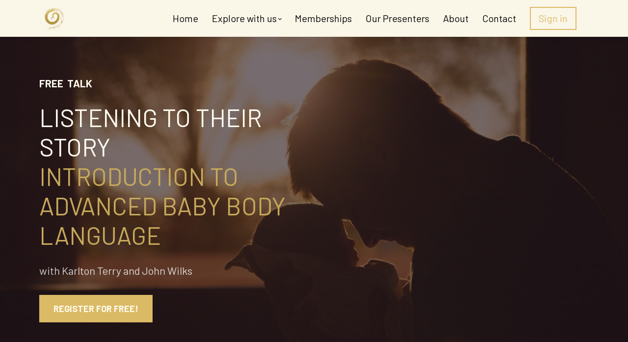

--- FILE ---
content_type: text/html;charset=UTF-8
request_url: https://www.ourbirthjourney.com/course/listening-story
body_size: 51788
content:

<!DOCTYPE html>
<html lang="en">
    <head>
        
    <title>Listening to Their Story</title>


     <meta charset="UTF-8"> 
     <meta name="viewport" content="width=device-width, initial-scale=1"> 
     <meta name="description" content="In this talk, Karlton Terry and John Wilks give us an introduction to the profound communication babies express through their body language. We learn how important it is for parents, caregivers and therapists to carefully listen to what the baby is saying and to acknowledge their story."> 
     <meta name="keywords" content="talk/podcast, early life , pre- and perinatal psychology"> 
     <meta name="author" content="Our Birth Journey"> 
     <meta name="twitter:card" content="summary_large_image"> 
     <meta name="twitter:site" content="@"> 
     <meta name="twitter:title" content="Listening to Their Story"> 
     <meta name="twitter:description" content="In this talk, Karlton Terry and John Wilks give us an introduction to the profound communication babies express through their body language. We learn how important it is for parents, caregivers and therapists to carefully listen to what the baby is saying and to acknowledge their story."> 
     <meta name="twitter:image" content="https://lwfiles.mycourse.app/631a018f474491b58ad0d73b-public/21c7e55ae1e08995072ebbe744a148b5.jpeg"> 
     <meta property="og:url" content="https://www.ourbirthjourney.com/course/listening-story"> 
     <meta property="og:type" content="product"> 
     <meta property="og:title" content="Listening to Their Story"> 
     <meta property="og:image" content="https://lwfiles.mycourse.app/631a018f474491b58ad0d73b-public/21c7e55ae1e08995072ebbe744a148b5.jpeg"> 
     <meta property="og:description" content="In this talk, Karlton Terry and John Wilks give us an introduction to the profound communication babies express through their body language. We learn how important it is for parents, caregivers and therapists to carefully listen to what the baby is saying and to acknowledge their story."> 
     <meta property="og:site_name" content="Our Birth Journey"> 
     <meta name="twitter:label1" content="Price"> 
     <meta name="twitter:data1" content="£0.00"> 
     <meta property="product:price:amount" content="0.00"> 
     <meta property="product:price:currency" content="GBP"> 
     <meta property="product:sale_price:currency" content="GBP"> 
     <meta property="product:original_price:currency" content="GBP"> 
     <meta name="csrf-token" content="2bf55a86526e20b2742ad0d1d041b890d5d9346cfa22d3c68db0f2bd75f45545"> 

    <link rel="canonical" href="https://www.ourbirthjourney.com/course/listening-story"/>
		<link rel="icon" type="image/png" href="https://lwfiles.mycourse.app/631a018f474491b58ad0d73b-public/f82c7f11e16771051563585d63a081ad.png">
		<link rel="apple-touch-icon" type="image/png" href="https://lwfiles.mycourse.app/631a018f474491b58ad0d73b-public/f82c7f11e16771051563585d63a081ad.png">
		<script type='text/javascript'>var me=false;var environment='production';var imagePath='https://cdn.mycourse.app/v3.74.2';var server='//www.ourbirthjourney.com/api/';var fileServer='https://api.us-e1.learnworlds.com/';var api='https://api.us-e1.learnworlds.com/';var lw_client='631a018f474491b58ad0d73b';var serverImg='https://lwfiles.mycourse.app/631a018f474491b58ad0d73b-public/';var subscriptionMode=false;var paymentsURL='https://www.ourbirthjourney.com/payment?product_id=';var clientURL='//www.ourbirthjourney.com';var SITENAME='Our Birth Journey';var WHITELABEL=true;var WHITELABEL_SETTINGS='{"learn_more_admin_disabled":false,"learn_more_others_disabled":false}';var BILLING='C';var SITE_AFFILIATES={"active":false,"commissionRate":10,"cookieExpiration":30,"maturation":30,"selfRegister":true,"displayAffiliateCustomers":false,"displayAffiliateLeads":false,"products":[],"paymentMethods":["paypal"],"agreement":"","minAffiliateCommissionStatus":"mature","afterLoginNavigation":{"type":"dashboard","url":"","page":{"title":"Home","slug":"home"}}};var LWSettings={"deactive_components":{"ebook":false},"components_settings":{"dailynews":{"categories":false},"posts":{"tips":false,"livecode":false}}};var LWClient={"promotions":true,"bundles":true,"integrations":true,"advanced_integrations":true,"financial_gateways":true,"theming":true,"pages_templates":true,"pages_builder_starter":true,"pages_builder_advanced_templates":true,"course_unit_completion":true,"course_unit_navigation_sequential":true,"course_unit_navigation":true,"pages_builder":true,"instructors":25,"seat_managers":10,"affiliates":true,"affiliates_partial":true,"question_bank":true,"account_manager":true,"certifications":true,"import_assessment_from_xls":true,"advanced_analytics":true,"free_courses":true,"private_courses":true,"private_enroll":true,"interactive_video":true,"white_label":true,"gamification":true,"includes":true,"admins":true,"ebooks":true,"social":true,"multilanguage":true,"subscriptions":true,"videouploader":true,"api":true,"webhooks":true,"thank_you_page":true,"after_purchase_partial_settings":true,"after_purchase_settings":true,"pdf_watermark":true,"video_watermark":true,"video_transcript":true,"video_subtitles":true,"video_headings":true,"video_skin":true,"video_elements_basic":true,"video_elements_advanced":true,"video_thumbnail":true,"video_on_click_actions":true,"video_on_show_actions":true,"integration_zoom":true,"integration_webex":true,"integration_google_meet":true,"integration_teams":true,"integration_calendly":true,"integration_hubspot":true,"livesession_multiple_accounts":true,"scorm":true,"graded_scorm":true,"analytics_advanced_queries":true,"analytics_simple_queries":true,"custom_fonts":true,"custom_code_liquid_expressions":true,"mobile_app_submit":true,"file_assignment_course_unit":true,"popups":9223372036854775807,"user_login_permission":true,"site_flavor_export":true,"site_flavor_import":true,"site_templates":9223372036854775807,"report_scheduled_tasks_allowed":20,"bulk_actions":true,"import_users":true,"import_tags":true,"custom_auth_url":true,"new_assessment_marketing_form":true,"new_assessment_file_upload":true,"webcam_upload":true,"audio_upload":true,"saml":true,"openid":true,"user_roles_create_custom":true,"user_roles_segment":true,"user_impersonation":true,"user_roles_custom_roles_create_edit":9223372036854775807,"user_roles_predefined_roles_edit":true,"user_roles_assignable_user_roles":true,"user_roles_total_users_for_all_custom_roles":9223372036854775807,"automations":true,"user_groups":true,"user_groups_max_members":200,"nps":true,"qualification":true,"mobile_analytics":true,"signup_eligibility":true,"user_progress-mark-complete":true,"funnels":9223372036854775807,"tag_manager":true,"domain_rename":true,"mass_mails":true,"ai_reporting":true,"digital_credentials":true,"cross_school_resource_sharing":true,"same_school_resource_sharing_sync":true,"user_progress_matrix":true,"course_progress_matrix":true,"after_login_pages_based_on_user_tag":true,"assessments_video_response_time":40,"assessments_audio_response_time":120,"assessments_file_upload_size":20,"site_allowed_num_sso_settings":3,"referrals":true};var oauthInfo='lw_client=631a018f474491b58ad0d73b&access_token=';var assetsPath='https://cdn.mycourse.app/v3.74.2/_cdnAssets';var PAGES_IN_TOPBAR=[];var currencySymbol='£';var currencyCode='GBP';var currencySymbolPosition='LEFT_SIGN_NO_SPACE';var currencyDecimalsSeparator='.';var currencyThousandsSeparator=',';var currencyDecimalsNum='2';var currencyUseVedic=false;var SOCIAL_LOGINS=["facebook","twitter","linkedin","google","apple"];var ACTIVE_SSO_CONNECTIONS=[];var LW_AUTH_ENABLED=true;var SCHOOL_LOGO='afabd6afcaade7e5cb7100c1b09a6086.jpg';var LOGIN_FORM_TEMPLATE='loginForm3';var LOGIN_FORM_IMAGE='3cb3dc939d07e808997d08b42b5b24bb.jpg';var LWPackage='learning_center_yearly_3';var GATEWAYS=["stripe","paypal"];var COURSE_CONTINUE_SETTING=false;var MOBILE_SETTINGS={"mobile_logo":"","mobile_site_name":"","mobile_landing_page":null,"mobile_description":"Login to start learning","mobile_social_facebook_text":"Sign in with Facebook","mobile_social_twitter_text":"Sign in with Twitter","mobile_social_linkedin_text":"Sign in with Linkedin","mobile_social_google_text":"Sign in with Google","disabled_signup_alert_title":"Registration Disabled","disabled_signup_alert_text":"Please visit the school page from your browser in order to register and then use the app to access your courses.","disabled_signup_label_translation":"Registration is unavailable while using the app","mobile_signup":false,"mobile_social_display":false,"mobile_display_free_courses":false,"mobile_display_paid_courses":false,"mobile_allow_purchase":false};var DP_SETTINGS={"type":"disabled","cookies":false,"marketing":false,"email":false,"deletion_request":false};var WEGLOT_ACTIVE=false;var DP_EU=false;var SITE_DISABLE_SIGNUP=false;var SITE_TRIGGER_USER_SIGNUP_ELIGIBILITY_CHECK=false;var ACTIVE_SITE_TEMPLATE='631a057da85b6d849804910f';var SITE_SOCIAL_FACEBOOK='';var SITE_SOCIAL_TWITTER='';var SITE_SOCIAL_INSTAGRAM='https://www.instagram.com/ourbirthjourneyprofessionals/';var SITE_SOCIAL_YOUTUBE='';var SITE_SOCIAL_LINKEDIN='';var SITE_SOCIAL_PINTEREST='';var SITE_DISABLED_APPS=false;var USER_CUSTOM_FIELDS=[{"active":true,"required":true,"name":"Profession","signup_name":"Profession","type":"text","key":"cf_profession","autotag":false,"icon_id":"nameIcon","icon_class":"","user_value":null,"placeholder":"Profession","rows":3,"maxLength":100,"enable_validation":false,"constraint_rule":"custom","validation_regex":"\/\/","validation_fail_message":"","checkbox_label":null}];var USER_SIGNUP_FIELDS=[{"active":true,"required":true,"type":"text","name":"username","order":"10","translationKey":"common.sign_up_what_name","placeholderTranslationKey":"common.sign_up_name"},{"active":true,"required":true,"type":"email","name":"email","order":"20","translationKey":"common.sign_up_what_email","placeholderTranslationKey":"common.sign_up_email"},{"active":true,"required":true,"type":"password","name":"password","order":"30","translationKey":"common.sign_up_what_password","placeholderTranslationKey":"common.sign_up_password"},{"active":true,"required":true,"name":"Profession","signup_name":"Profession","type":"text","key":"cf_profession","autotag":false,"icon_id":"nameIcon","icon_class":"","user_value":null,"placeholder":"Profession","rows":3,"maxLength":100,"enable_validation":false,"constraint_rule":"custom","validation_regex":"\/\/","validation_fail_message":"","checkbox_label":null,"translationKey":"","customField":true}];var STYLES_CUSTOM_FONTS=[];var INVOICE_ADDITIONAL=false;var INVOICE_ADDITIONAL_REQUIRED=false;var INVOICE_ADDITIONAL_AUTOFILLED=true;var INVOICE_ADDITIONAL_LABEL=false;var INVOICE_ADDITIONAL_TITLE=false;var FINANCIAL_BILLING_INFO={"active":true,"locked":{"bf_name":{"values":{"active":true,"required":true},"disable":{"active":true,"required":true},"integrations":["stripe"]},"bf_address":{"values":{"active":true,"required":true},"disable":{"active":true,"required":true},"integrations":["stripe"]},"bf_country":{"values":{"active":true,"required":true},"disable":{"active":true,"required":true},"integrations":["stripe"]},"bf_postalcode":{"values":{"active":true,"required":true},"disable":{"active":true,"required":true},"integrations":["stripe"]},"bf_city":{"values":{"active":true},"disable":{"active":true},"integrations":["stripe"]},"bf_brazilian_tax_id":{"values":{"active":true},"disable":{"active":true},"integrations":["stripe"]},"bf_brazilian_states":{"values":{"active":true},"disable":{"active":true},"integrations":["stripe"]}},"standard_enabled":true,"standard":[{"active":true,"required":true,"name":"Name","signup_name":null,"type":"text","key":"bf_name","icon_id":"nameIcon","icon_class":"","user_value":null,"placeholder":null,"enable_validation":false,"constraint_rule":"custom","validation_regex":"\/\/","validation_fail_message":"","checkbox_label":null,"isFullWidth":false},{"active":true,"required":true,"name":"Address","signup_name":null,"type":"text","key":"bf_address","icon_id":"nameIcon","icon_class":"","user_value":null,"placeholder":null,"enable_validation":false,"constraint_rule":"custom","validation_regex":"\/\/","validation_fail_message":"","checkbox_label":null,"isFullWidth":false},{"active":true,"required":false,"name":"City","signup_name":null,"type":"text","key":"bf_city","icon_id":"nameIcon","icon_class":"","user_value":null,"placeholder":null,"enable_validation":false,"constraint_rule":"custom","validation_regex":"\/\/","validation_fail_message":"","checkbox_label":null,"isFullWidth":false},{"active":true,"required":true,"name":"Postal code","signup_name":null,"type":"text","key":"bf_postalcode","icon_id":"nameIcon","icon_class":"","user_value":null,"placeholder":null,"enable_validation":false,"constraint_rule":"custom","validation_regex":"\/\/","validation_fail_message":"","checkbox_label":null,"isFullWidth":false},{"active":true,"required":true,"name":"Country","signup_name":null,"type":"dropdown","key":"bf_country","icon_id":"nameIcon","icon_class":"","user_value":null,"placeholder":null,"enable_validation":false,"constraint_rule":"custom","validation_regex":"\/\/","validation_fail_message":"","checkbox_label":null,"isFullWidth":false,"options":[{"field_name":"Afghanistan","field_value":"AF"},{"field_name":"\u00c5land Islands","field_value":"AX"},{"field_name":"Albania","field_value":"AL"},{"field_name":"Algeria","field_value":"DZ"},{"field_name":"American Samoa","field_value":"AS"},{"field_name":"Andorra","field_value":"AD"},{"field_name":"Angola","field_value":"AO"},{"field_name":"Anguilla","field_value":"AI"},{"field_name":"Antarctica","field_value":"AQ"},{"field_name":"Antigua and Barbuda","field_value":"AG"},{"field_name":"Argentina","field_value":"AR"},{"field_name":"Armenia","field_value":"AM"},{"field_name":"Aruba","field_value":"AW"},{"field_name":"Australia","field_value":"AU"},{"field_name":"Austria","field_value":"AT"},{"field_name":"Azerbaijan","field_value":"AZ"},{"field_name":"Bahamas","field_value":"BS"},{"field_name":"Bahrain","field_value":"BH"},{"field_name":"Bangladesh","field_value":"BD"},{"field_name":"Barbados","field_value":"BB"},{"field_name":"Belarus","field_value":"BY"},{"field_name":"Belgium","field_value":"BE"},{"field_name":"Belize","field_value":"BZ"},{"field_name":"Benin","field_value":"BJ"},{"field_name":"Bermuda","field_value":"BM"},{"field_name":"Bhutan","field_value":"BT"},{"field_name":"Bolivia, Plurinational State of","field_value":"BO"},{"field_name":"Bonaire, Sint Eustatius and Saba","field_value":"BQ"},{"field_name":"Bosnia and Herzegovina","field_value":"BA"},{"field_name":"Botswana","field_value":"BW"},{"field_name":"Bouvet Island","field_value":"BV"},{"field_name":"Brazil","field_value":"BR"},{"field_name":"British Indian Ocean Territory","field_value":"IO"},{"field_name":"Brunei Darussalam","field_value":"BN"},{"field_name":"Bulgaria","field_value":"BG"},{"field_name":"Burkina Faso","field_value":"BF"},{"field_name":"Burundi","field_value":"BI"},{"field_name":"Cambodia","field_value":"KH"},{"field_name":"Cameroon","field_value":"CM"},{"field_name":"Canada","field_value":"CA"},{"field_name":"Cape Verde","field_value":"CV"},{"field_name":"Cayman Islands","field_value":"KY"},{"field_name":"Central African Republic","field_value":"CF"},{"field_name":"Chad","field_value":"TD"},{"field_name":"Chile","field_value":"CL"},{"field_name":"China","field_value":"CN"},{"field_name":"Christmas Island","field_value":"CX"},{"field_name":"Cocos (Keeling) Islands","field_value":"CC"},{"field_name":"Colombia","field_value":"CO"},{"field_name":"Comoros","field_value":"KM"},{"field_name":"Congo","field_value":"CG"},{"field_name":"Congo, the Democratic Republic of the","field_value":"CD"},{"field_name":"Cook Islands","field_value":"CK"},{"field_name":"Costa Rica","field_value":"CR"},{"field_name":"C\u00f4te d'Ivoire","field_value":"CI"},{"field_name":"Croatia","field_value":"HR"},{"field_name":"Cuba","field_value":"CU"},{"field_name":"Cura\u00e7ao","field_value":"CW"},{"field_name":"Cyprus","field_value":"CY"},{"field_name":"Czech Republic","field_value":"CZ"},{"field_name":"Denmark","field_value":"DK"},{"field_name":"Djibouti","field_value":"DJ"},{"field_name":"Dominica","field_value":"DM"},{"field_name":"Dominican Republic","field_value":"DO"},{"field_name":"Ecuador","field_value":"EC"},{"field_name":"Egypt","field_value":"EG"},{"field_name":"El Salvador","field_value":"SV"},{"field_name":"Equatorial Guinea","field_value":"GQ"},{"field_name":"Eritrea","field_value":"ER"},{"field_name":"Estonia","field_value":"EE"},{"field_name":"Ethiopia","field_value":"ET"},{"field_name":"Falkland Islands (Malvinas)","field_value":"FK"},{"field_name":"Faroe Islands","field_value":"FO"},{"field_name":"Fiji","field_value":"FJ"},{"field_name":"Finland","field_value":"FI"},{"field_name":"France","field_value":"FR"},{"field_name":"French Guiana","field_value":"GF"},{"field_name":"French Polynesia","field_value":"PF"},{"field_name":"French Southern Territories","field_value":"TF"},{"field_name":"Gabon","field_value":"GA"},{"field_name":"Gambia","field_value":"GM"},{"field_name":"Georgia","field_value":"GE"},{"field_name":"Germany","field_value":"DE"},{"field_name":"Ghana","field_value":"GH"},{"field_name":"Gibraltar","field_value":"GI"},{"field_name":"Greece","field_value":"GR"},{"field_name":"Greenland","field_value":"GL"},{"field_name":"Grenada","field_value":"GD"},{"field_name":"Guadeloupe","field_value":"GP"},{"field_name":"Guam","field_value":"GU"},{"field_name":"Guatemala","field_value":"GT"},{"field_name":"Guernsey","field_value":"GG"},{"field_name":"Guinea","field_value":"GN"},{"field_name":"Guinea-Bissau","field_value":"GW"},{"field_name":"Guyana","field_value":"GY"},{"field_name":"Haiti","field_value":"HT"},{"field_name":"Heard Island and McDonald Islands","field_value":"HM"},{"field_name":"Holy See (Vatican City State)","field_value":"VA"},{"field_name":"Honduras","field_value":"HN"},{"field_name":"Hong Kong","field_value":"HK"},{"field_name":"Hungary","field_value":"HU"},{"field_name":"Iceland","field_value":"IS"},{"field_name":"India","field_value":"IN"},{"field_name":"Indonesia","field_value":"ID"},{"field_name":"Iran, Islamic Republic of","field_value":"IR"},{"field_name":"Iraq","field_value":"IQ"},{"field_name":"Ireland","field_value":"IE"},{"field_name":"Isle of Man","field_value":"IM"},{"field_name":"Israel","field_value":"IL"},{"field_name":"Italy","field_value":"IT"},{"field_name":"Jamaica","field_value":"JM"},{"field_name":"Japan","field_value":"JP"},{"field_name":"Jersey","field_value":"JE"},{"field_name":"Jordan","field_value":"JO"},{"field_name":"Kazakhstan","field_value":"KZ"},{"field_name":"Kenya","field_value":"KE"},{"field_name":"Kiribati","field_value":"KI"},{"field_name":"Korea, Democratic People's Republic of","field_value":"KP"},{"field_name":"Korea, Republic of","field_value":"KR"},{"field_name":"Kuwait","field_value":"KW"},{"field_name":"Kyrgyzstan","field_value":"KG"},{"field_name":"Lao People's Democratic Republic","field_value":"LA"},{"field_name":"Latvia","field_value":"LV"},{"field_name":"Lebanon","field_value":"LB"},{"field_name":"Lesotho","field_value":"LS"},{"field_name":"Liberia","field_value":"LR"},{"field_name":"Libya","field_value":"LY"},{"field_name":"Liechtenstein","field_value":"LI"},{"field_name":"Lithuania","field_value":"LT"},{"field_name":"Luxembourg","field_value":"LU"},{"field_name":"Macao","field_value":"MO"},{"field_name":"Macedonia, the former Yugoslav Republic of","field_value":"MK"},{"field_name":"Madagascar","field_value":"MG"},{"field_name":"Malawi","field_value":"MW"},{"field_name":"Malaysia","field_value":"MY"},{"field_name":"Maldives","field_value":"MV"},{"field_name":"Mali","field_value":"ML"},{"field_name":"Malta","field_value":"MT"},{"field_name":"Marshall Islands","field_value":"MH"},{"field_name":"Martinique","field_value":"MQ"},{"field_name":"Mauritania","field_value":"MR"},{"field_name":"Mauritius","field_value":"MU"},{"field_name":"Mayotte","field_value":"YT"},{"field_name":"Mexico","field_value":"MX"},{"field_name":"Micronesia, Federated States of","field_value":"FM"},{"field_name":"Moldova, Republic of","field_value":"MD"},{"field_name":"Monaco","field_value":"MC"},{"field_name":"Mongolia","field_value":"MN"},{"field_name":"Montenegro","field_value":"ME"},{"field_name":"Montserrat","field_value":"MS"},{"field_name":"Morocco","field_value":"MA"},{"field_name":"Mozambique","field_value":"MZ"},{"field_name":"Myanmar","field_value":"MM"},{"field_name":"Namibia","field_value":"NA"},{"field_name":"Nauru","field_value":"NR"},{"field_name":"Nepal","field_value":"NP"},{"field_name":"Netherlands","field_value":"NL"},{"field_name":"New Caledonia","field_value":"NC"},{"field_name":"New Zealand","field_value":"NZ"},{"field_name":"Nicaragua","field_value":"NI"},{"field_name":"Niger","field_value":"NE"},{"field_name":"Nigeria","field_value":"NG"},{"field_name":"Niue","field_value":"NU"},{"field_name":"Norfolk Island","field_value":"NF"},{"field_name":"Northern Mariana Islands","field_value":"MP"},{"field_name":"Norway","field_value":"NO"},{"field_name":"Oman","field_value":"OM"},{"field_name":"Pakistan","field_value":"PK"},{"field_name":"Palau","field_value":"PW"},{"field_name":"Palestinian Territory, Occupied","field_value":"PS"},{"field_name":"Panama","field_value":"PA"},{"field_name":"Papua New Guinea","field_value":"PG"},{"field_name":"Paraguay","field_value":"PY"},{"field_name":"Peru","field_value":"PE"},{"field_name":"Philippines","field_value":"PH"},{"field_name":"Pitcairn","field_value":"PN"},{"field_name":"Poland","field_value":"PL"},{"field_name":"Portugal","field_value":"PT"},{"field_name":"Puerto Rico","field_value":"PR"},{"field_name":"Qatar","field_value":"QA"},{"field_name":"R\u00e9union","field_value":"RE"},{"field_name":"Romania","field_value":"RO"},{"field_name":"Russian Federation","field_value":"RU"},{"field_name":"Rwanda","field_value":"RW"},{"field_name":"Saint Barth\u00e9lemy","field_value":"BL"},{"field_name":"Saint Helena, Ascension and Tristan da Cunha","field_value":"SH"},{"field_name":"Saint Kitts and Nevis","field_value":"KN"},{"field_name":"Saint Lucia","field_value":"LC"},{"field_name":"Saint Martin (French part)","field_value":"MF"},{"field_name":"Saint Pierre and Miquelon","field_value":"PM"},{"field_name":"Saint Vincent and the Grenadines","field_value":"VC"},{"field_name":"Samoa","field_value":"WS"},{"field_name":"San Marino","field_value":"SM"},{"field_name":"Sao Tome and Principe","field_value":"ST"},{"field_name":"Saudi Arabia","field_value":"SA"},{"field_name":"Senegal","field_value":"SN"},{"field_name":"Serbia","field_value":"RS"},{"field_name":"Seychelles","field_value":"SC"},{"field_name":"Sierra Leone","field_value":"SL"},{"field_name":"Singapore","field_value":"SG"},{"field_name":"Sint Maarten (Dutch part)","field_value":"SX"},{"field_name":"Slovakia","field_value":"SK"},{"field_name":"Slovenia","field_value":"SI"},{"field_name":"Solomon Islands","field_value":"SB"},{"field_name":"Somalia","field_value":"SO"},{"field_name":"South Africa","field_value":"ZA"},{"field_name":"South Georgia and the South Sandwich Islands","field_value":"GS"},{"field_name":"South Sudan","field_value":"SS"},{"field_name":"Spain","field_value":"ES"},{"field_name":"Sri Lanka","field_value":"LK"},{"field_name":"Sudan","field_value":"SD"},{"field_name":"Suriname","field_value":"SR"},{"field_name":"Svalbard and Jan Mayen","field_value":"SJ"},{"field_name":"Swaziland","field_value":"SZ"},{"field_name":"Sweden","field_value":"SE"},{"field_name":"Switzerland","field_value":"CH"},{"field_name":"Syrian Arab Republic","field_value":"SY"},{"field_name":"Taiwan","field_value":"TW"},{"field_name":"Tajikistan","field_value":"TJ"},{"field_name":"Tanzania, United Republic of","field_value":"TZ"},{"field_name":"Thailand","field_value":"TH"},{"field_name":"Timor-Leste","field_value":"TL"},{"field_name":"Togo","field_value":"TG"},{"field_name":"Tokelau","field_value":"TK"},{"field_name":"Tonga","field_value":"TO"},{"field_name":"Trinidad and Tobago","field_value":"TT"},{"field_name":"Tunisia","field_value":"TN"},{"field_name":"Turkey","field_value":"TR"},{"field_name":"Turkmenistan","field_value":"TM"},{"field_name":"Turks and Caicos Islands","field_value":"TC"},{"field_name":"Tuvalu","field_value":"TV"},{"field_name":"Uganda","field_value":"UG"},{"field_name":"Ukraine","field_value":"UA"},{"field_name":"United Arab Emirates","field_value":"AE"},{"field_name":"United Kingdom","field_value":"GB"},{"field_name":"United States","field_value":"US"},{"field_name":"United States Minor Outlying Islands","field_value":"UM"},{"field_name":"Uruguay","field_value":"UY"},{"field_name":"Uzbekistan","field_value":"UZ"},{"field_name":"Vanuatu","field_value":"VU"},{"field_name":"Venezuela, Bolivarian Republic of","field_value":"VE"},{"field_name":"Viet Nam","field_value":"VN"},{"field_name":"Virgin Islands, British","field_value":"VG"},{"field_name":"Virgin Islands, U.S.","field_value":"VI"},{"field_name":"Wallis and Futuna","field_value":"WF"},{"field_name":"Western Sahara","field_value":"EH"},{"field_name":"Yemen","field_value":"YE"},{"field_name":"Zambia","field_value":"ZM"},{"field_name":"Zimbabwe","field_value":"ZW"}]},{"active":true,"required":false,"name":"Business TAX ID","signup_name":null,"type":"text","key":"bf_taxid","icon_id":"nameIcon","icon_class":"","user_value":null,"placeholder":null,"enable_validation":false,"constraint_rule":"custom","validation_regex":"\/\/","validation_fail_message":"","checkbox_label":null,"isFullWidth":false}],"boleto":[{"active":true,"required":false,"name":"Brazilian Tax ID","signup_name":null,"type":"text","key":"bf_brazilian_tax_id","icon_id":"nameIcon","icon_class":"","user_value":null,"placeholder":null,"enable_validation":true,"constraint_rule":"custom","validation_regex":"\/^([0-9]{3}|[0-9]{2}).[0-9]{3}.[0-9]{3}([-][0-9]{2}|(\/([0-9]{4}\\-([0-9]{2}))))$\/","validation_fail_message":"Invalid Tax id format. Example 000.000.000-00 or 00.000.000\/0000-00","checkbox_label":null,"isFullWidth":false},{"active":true,"required":false,"name":"Brazilian State","signup_name":null,"type":"dropdown","key":"bf_brazilian_states","icon_id":"nameIcon","icon_class":"","user_value":null,"placeholder":null,"enable_validation":false,"constraint_rule":"custom","validation_regex":"\/\/","validation_fail_message":"","checkbox_label":null,"isFullWidth":false,"options":[{"field_name":"Acre","field_value":"AC"},{"field_name":"Alagoas","field_value":"AL"},{"field_name":"Amap\u00e1","field_value":"AP"},{"field_name":"Amazonas","field_value":"AM"},{"field_name":"Bahia","field_value":"BA"},{"field_name":"Cear\u00e1","field_value":"CE"},{"field_name":"Distrito Federal","field_value":"DF"},{"field_name":"Esp\u00edrito Santo","field_value":"ES"},{"field_name":"Goi\u00e1s","field_value":"GO"},{"field_name":"Maranh\u00e3o","field_value":"MA"},{"field_name":"Mato Grosso","field_value":"MT"},{"field_name":"Mato Grosso do Sul","field_value":"MS"},{"field_name":"Minas Gerais","field_value":"MG"},{"field_name":"Par\u00e1","field_value":"PA"},{"field_name":"Para\u00edba","field_value":"PB"},{"field_name":"Paran\u00e1","field_value":"PR"},{"field_name":"Pernambuco","field_value":"PE"},{"field_name":"Piau\u00ed","field_value":"PI"},{"field_name":"Rio de Janeiro","field_value":"RJ"},{"field_name":"Rio Grande do Norte","field_value":"RN"},{"field_name":"Rio Grande do Sul","field_value":"RS"},{"field_name":"Rond\u00f4nia","field_value":"RO"},{"field_name":"Roraima","field_value":"RR"},{"field_name":"Santa Catarina","field_value":"SC"},{"field_name":"S\u00e3o Paulo","field_value":"SP"},{"field_name":"Sergipe","field_value":"SE"},{"field_name":"Tocantins","field_value":"TO"}]}],"boleto_enabled":false,"fields":[{"active":true,"required":false,"name":"Phone","signup_name":null,"type":"text","key":"bf_phone","autotag":false,"icon_id":"nameIcon","icon_class":"","user_value":null,"placeholder":null,"rows":3,"maxLength":100,"enable_validation":true,"constraint_rule":"telephone","validation_regex":"\/^[+]*[(]{0,1}[0-9]{1,4}[)]{0,1}[-\\s\\.0-9]*$\/","validation_fail_message":"","checkbox_label":null}]};var TAX_SERVICE={"name":"","enabled":null,"has_billing_details":false,"has_checkout_tax_analysis":false,"has_stripe_tax_rates":false,"has_invoice_preview":false,"has_business_tax_validation":false,"throws_errors":false};var STRIPE_ACCOUNT_COUNTRY='GB';var STRIPE_CONNECT_ACCOUNT_ID='acct_1EdEB3Hq6QNQraW2';var ACTIVE_STRIPE_SOURCE_PAYMENT_METHODS=[];var FINANCIAL_STRIPE_BILLING_ADDRESS=false;var FINANCIAL_STRIPE_DISABLE_LINK=false;var FINANCIAL_STRIPE_VAT=false;var FINANCIAL_TERMS=false;var SCHOOL_SUPPORT={"teacher":null,"tech":{"id":"632b244b256cf273650a2630","username":"Andrea"}};var currentSiteTemplateStyles={"typography":{"*":{"fontFamily":"Barlow"},"learnworlds-main-text":{"fontFamily":"Barlow"},"learnworlds-heading":{"fontFamily":"Barlow"},"learnworlds-subheading":{"fontFamily":"Barlow"},"learnworlds-heading3":{"fontFamily":"Barlow"},"learnworlds-heading4":{"fontFamily":"Barlow"},"learnworlds-button":{"fontFamily":"Barlow"},"learnworlds-input":{"fontFamily":"Barlow"},"learnworlds-heading-large":{"fontSize":60,"fontWeight":"normal","letterSpacing":0,"lineHeight":1.2,"textTransform":"uppercase"},"learnworlds-heading-normal":{"fontSize":50,"fontWeight":"normal","letterSpacing":0,"lineHeight":1.2,"textTransform":"uppercase"},"learnworlds-heading-small":{"fontSize":40,"fontWeight":"normal","letterSpacing":0,"lineHeight":1.2,"textTransform":"uppercase"},"learnworlds-subheading-large":{"fontSize":35,"fontWeight":"normal","letterSpacing":0,"lineHeight":1.2,"textTransform":"uppercase"},"learnworlds-subheading-normal":{"fontSize":29,"fontWeight":"normal","letterSpacing":0,"lineHeight":1.2,"textTransform":"uppercase"},"learnworlds-subheading-small":{"fontSize":25,"fontWeight":"normal","letterSpacing":0,"lineHeight":1.2,"textTransform":"uppercase"},"learnworlds-heading3-large":{"fontSize":24,"fontWeight":"bold","letterSpacing":0,"lineHeight":1.4,"textTransform":"uppercase"},"learnworlds-heading3-normal":{"fontSize":21,"fontWeight":"bold","letterSpacing":0,"lineHeight":1.4,"textTransform":"uppercase"},"learnworlds-heading3-small":{"fontSize":18,"fontWeight":"bold","letterSpacing":0,"lineHeight":1.4,"textTransform":"uppercase"},"learnworlds-heading4-large":{"fontSize":21,"fontWeight":"normal","letterSpacing":0,"lineHeight":1.4,"textTransform":"uppercase"},"learnworlds-heading4-normal":{"fontSize":18,"fontWeight":"normal","letterSpacing":0,"lineHeight":1.4,"textTransform":"uppercase"},"learnworlds-heading4-small":{"fontSize":14,"fontWeight":"normal","letterSpacing":0,"lineHeight":1.4,"textTransform":"uppercase"},"learnworlds-main-text-huge":{"fontSize":90,"fontWeight":"300","letterSpacing":0,"lineHeight":1,"textTransform":"none"},"learnworlds-main-text-very-large":{"fontSize":50,"fontWeight":"normal","letterSpacing":0,"lineHeight":1.55,"textTransform":"none"},"learnworlds-main-text-large":{"fontSize":22,"fontWeight":"normal","letterSpacing":0,"lineHeight":1.55,"textTransform":"none"},"learnworlds-main-text-normal":{"fontSize":18,"fontWeight":"normal","letterSpacing":0,"lineHeight":1.55,"textTransform":"none"},"learnworlds-main-text-small":{"fontSize":16,"fontWeight":"normal","letterSpacing":0,"lineHeight":1.55,"textTransform":"none"},"learnworlds-main-text-very-small":{"fontSize":14,"fontWeight":"normal","letterSpacing":0,"lineHeight":1.55,"textTransform":"none"},"learnworlds-main-text-tiny":{"fontSize":12,"fontWeight":"normal","letterSpacing":0,"lineHeight":1.55,"textTransform":"none"},"learnworlds-quote-text":{"fontFamily":"Barlow","fontSize":32,"fontWeight":"normal","letterSpacing":0,"lineHeight":1.55,"textTransform":"none"},"learnworlds-overline-text":{"fontFamily":"Barlow","fontWeight":"normal","fontSize":"16","opacity":1,"letterSpacing":0.1,"lineHeight":1.55,"textTransform":"capitalize"}},"input":{"learnworlds-button-large":{"fontSize":20,"fontWeight":"bold","letterSpacing":0,"paddingTop":20,"paddingRight":32,"paddingBottom":20,"paddingLeft":32,"textTransform":"uppercase"},"learnworlds-button-normal":{"fontSize":18,"fontWeight":"bold","letterSpacing":0,"paddingTop":15,"paddingRight":27,"paddingBottom":15,"paddingLeft":27,"textTransform":"uppercase"},"learnworlds-button-small":{"fontSize":14,"fontWeight":"bold","letterSpacing":0,"paddingTop":11,"paddingRight":22,"paddingBottom":11,"paddingLeft":22,"textTransform":"uppercase"},"learnworlds-input-large":{"fontSize":20,"lineHeight":1,"fontWeight":"normal","letterSpacing":0,"textTransform":"none","paddingTop":20,"paddingRight":20,"paddingBottom":20,"paddingLeft":20},"learnworlds-input-normal":{"fontSize":18,"lineHeight":1,"fontWeight":"normal","letterSpacing":0,"textTransform":"none","paddingTop":15,"paddingRight":15,"paddingBottom":15,"paddingLeft":15},"learnworlds-input-small":{"fontSize":14,"lineHeight":1,"fontWeight":"normal","letterSpacing":0,"textTransform":"none","paddingTop":11,"paddingRight":11,"paddingBottom":11,"paddingLeft":11}},"colors":{"lw-brand-bg":{"color":"#DBBA65","textType":"light","lessVars":{"brand-color":"#DBBA65","text-over-brandbg-color":"@light-text-color"}},"lw-dark-bg":{"color":"#251318","textType":"light","lessVars":{"dark-bg-color":"#251318","text-over-darkbg-color":"@light-text-color"}},"lw-light-bg":{"color":"#FFFBEF","textType":"dark","lessVars":{"light-bg-color":"#FFFBEF","text-over-lightbg-color":"@dark-text-color"}},"lw-brand-accent1-bg":{"color":"#DFA85C","textType":"light","lessVars":{"brand-accent1-color":"#DFA85C","text-over-brandaccent1bg-color":"@light-text-color"}},"lw-brand-accent2-bg":{"color":"#A4838D","textType":"light","lessVars":{"brand-accent2-color":"#A4838D","text-over-brandaccent2bg-color":"@light-text-color"}},"lw-light-text":{"color":"#FFFBEF","lessVars":{"lw-light-text":"#ffffff","light-text-color":"#FFFBEF"}},"lw-dark-text":{"color":"#000000","lessVars":{"lw-dark-text":"#000000"}},"lw-body-bg":{"color":"#FAF6E8","textType":"dark","lessVars":{"body-bg":"#ffffff","body-bg-color":"#FAF6E8"}},"lw-link-text":{"color":"#C6A95B","lessVars":{"link-text-color":"#C6A95B"}}},"fonts":["Barlow","Barlow"]};var admins_commission=false;var assessments_video_response_time=40;var assessments_audio_response_time=120;var assessments_file_upload_size=20;var COMPANION_URL='https://medialibrary.mycourse.app';var dateFormat={"short":"DD\/MM\/YYYY","shortWithTime":"DD\/MM\/YYYY HH:mm","long":"D MMMM, YYYY","longWithTime":"D MMMM, YYYY HH:mm"};var site_enable_contextual_cookies=false;var SITE_PASSWORD_SETTINGS={"has_unmask_enabled":false,"has_confirm_enabled":false,"minimum_characters":"6","maximum_characters":"50","check_uppercase":false,"check_lowercase":false,"check_digit":false,"check_special_chars":false};var userImpersonation=false;var activeSiteTemplate='631a057da85b6d849804910f';</script>
		<script type='text/javascript'>var pageState={"id":"65377a86716326e1c5098e4c","slug":"listening-story","pageSource":"listening-story","sections":{"section_1679660049831_332":{"sectionType":"course-overview-section","sectionId":"section_1679660049831_332","styles":{"desktop":{"#section_1679660049831_332 __DOT__js-learnworlds-overlay":{"opacity":0.62}}},"anchor":"","videoMediaData":{"params":{"autoplay":true,"mute":true,"loop":false,"popup":false}},"embedMediaData":null,"imageMediaData":{"title":"baby-2616673_1920","tags":[],"width":1920,"height":1280,"size":138,"name":"\/21c7e55ae1e08995072ebbe744a148b5.jpeg","access":"public","created":1698134747.403096,"modified":1698134747.403096,"user":{"username":"Sidra Zulfiqar"},"id":"65377adbe1df783c880e0e23","link":"https:\/\/lwfiles.mycourse.app\/631a018f474491b58ad0d73b-public\/21c7e55ae1e08995072ebbe744a148b5.jpeg","link_small":"https:\/\/api.us-e1.learnworlds.com\/imagefile\/https:\/\/lwfiles.mycourse.app\/631a018f474491b58ad0d73b-public\/21c7e55ae1e08995072ebbe744a148b5.jpeg?client_id=631a018f474491b58ad0d73b&width=350&height=0","modifiedF":"2023-10-24 11:05:47"},"svgMediaData":null,"selectedMedia":"Image","version":"v1","responsiveHeightClass":{"desktop":"","tablet-portrait":"","tablet-landscape":"","smartphone-portrait":"","smartphone-landscape":""},"responsiveAlignmentClass":{"desktop":"","tablet-portrait":"","tablet-landscape":"","smartphone-portrait":"","smartphone-landscape":""},"itemVisibilitySettings":null,"effectName":"none","effects":null,"effectTrigger":"scrollEffects","itemVisibilityStartTime":null,"itemVisibilityEndTime":null},"section_1670012411843_327":{"sectionType":"section","sectionId":"section_1670012411843_327","styles":{"desktop":{"#section_1670012411843_327":{"paddingBottom":"33px","marginBottom":"0px"},"#section_1670012411843_327 __DOT__js-learnworlds-overlay":{"display":"none"}}},"anchor":"","videoMediaData":{"params":{"autoplay":true,"mute":true,"loop":false,"popup":false}},"embedMediaData":null,"imageMediaData":{"title":"unsplash-o6h1TJOlkw0","tags":null,"width":1080,"height":771,"size":90,"name":"\/38d986c101b9f5c41984fa638d6bd294.jpeg","access":"public","created":1670009213.012821,"modified":1670009213.012821,"user":{"username":"our-birth-journey"},"id":"638a517ddcdecd504e015155","modifiedF":"2022-12-02 21:26:53","link":"https:\/\/lwfiles.mycourse.app\/631a018f474491b58ad0d73b-public\/38d986c101b9f5c41984fa638d6bd294.jpeg","link_small":"https:\/\/api.us-e1.learnworlds.com\/imagefile\/https:\/\/lwfiles.mycourse.app\/631a018f474491b58ad0d73b-public\/38d986c101b9f5c41984fa638d6bd294.jpeg?client_id=631a018f474491b58ad0d73b&width=350&height=0","uploadFromUnsplash":false},"svgMediaData":null,"selectedMedia":"Color","version":"v1","responsiveHeightClass":{"desktop":"learnworlds-size-small","tablet-portrait":"","tablet-landscape":"","smartphone-portrait":"","smartphone-landscape":""},"responsiveAlignmentClass":{"desktop":"","tablet-portrait":"","tablet-landscape":"","smartphone-portrait":"","smartphone-landscape":""},"itemVisibilitySettings":null,"effectName":"none","effects":null,"effectTrigger":"scrollEffects","itemVisibilityStartTime":null,"itemVisibilityEndTime":null},"section_1715959319799_528":{"sectionType":"section","sectionId":"section_1715959319799_528","styles":{"desktop":{"#section_1715959319799_528":[]},"smartphone-portrait":{"#section_1715959319799_528":{"paddingTop":"0px"}}},"anchor":"","videoMediaData":{"params":{"autoplay":true,"mute":true,"loop":false,"popup":false}},"embedMediaData":null,"imageMediaData":null,"svgMediaData":null,"selectedMedia":null,"version":"v1","responsiveHeightClass":{"desktop":"","tablet-portrait":"","tablet-landscape":"","smartphone-portrait":"","smartphone-landscape":""},"responsiveAlignmentClass":{"desktop":"","tablet-portrait":"","tablet-landscape":"","smartphone-portrait":"","smartphone-landscape":""},"itemVisibilitySettings":null,"itemVisibilityStartTime":null,"itemVisibilityEndTime":null},"section_1594746922506_69":{"sectionType":"section","sectionId":"section_1594746922506_69","styles":{"desktop":{"#section_1594746922506_69":{"paddingTop":"40px"}}},"anchor":"","videoMediaData":{"params":{"autoplay":true,"mute":true,"loop":false,"popup":false}},"embedMediaData":null,"imageMediaData":null,"svgMediaData":null,"selectedMedia":"","version":"v1","responsiveHeightClass":{"desktop":"","tablet-portrait":"","tablet-landscape":"","smartphone-portrait":"","smartphone-landscape":""},"responsiveAlignmentClass":{"desktop":"","tablet-portrait":"","tablet-landscape":"","smartphone-portrait":"","smartphone-landscape":""},"itemVisibilitySettings":null,"itemVisibilityStartTime":null,"itemVisibilityEndTime":null}},"elements":{"el_1679660050803_360":{"elementType":"column-wrapper","elementId":"el_1679660050803_360","styles":null,"linkData":[],"responsiveAlignmentClass":{"desktop":"","tablet-portrait":"","tablet-landscape":"","smartphone-portrait":"","smartphone-landscape":""},"responsiveColumnGutterClass":{"desktop":"","tablet-portrait":"","tablet-landscape":"","smartphone-portrait":"","smartphone-landscape":""},"responsiveColumnsWrapperTypeClass":{"desktop":"","tablet-portrait":"","tablet-landscape":"","smartphone-portrait":"","smartphone-landscape":""},"itemVisibilitySettings":null},"el_1679660050805_361":{"elementType":"column","elementId":"el_1679660050805_361","styles":null,"linkData":[],"selectedMedia":"","imageMediaData":null,"svgMediaData":null,"responsiveAlignmentClass":{"desktop":"","tablet-portrait":"","tablet-landscape":"","smartphone-portrait":"","smartphone-landscape":""},"itemVisibilitySettings":null},"el_1679660050811_365":{"elementType":"column","elementId":"el_1679660050811_365","styles":null,"linkData":[],"selectedMedia":"","imageMediaData":null,"svgMediaData":null,"responsiveAlignmentClass":{"desktop":"","tablet-portrait":"","tablet-landscape":"","smartphone-portrait":"","smartphone-landscape":""},"itemVisibilitySettings":null},"el_1679660050807_362":{"version":"v1","elementType":"text","elementId":"el_1679660050807_362","styles":{"desktop":{"#el_1679660050807_362":{"marginBottom":"0px"}}},"linkData":[],"visibility":""},"el_1679660050808_363":{"version":"v1","elementType":"text","elementId":"el_1679660050808_363","styles":null,"linkData":[],"visibility":""},"el_1670607654468_499":{"version":"v1","elementType":"text","elementId":"el_1670607654468_499","styles":null,"linkData":[],"visibility":""},"el_1679660050809_364":{"version":"v1","elementType":"text","elementId":"el_1679660050809_364","styles":null,"linkData":[],"visibility":""},"el_1670012411864_330":{"elementType":"column-wrapper","elementId":"el_1670012411864_330","styles":null,"linkData":[],"responsiveAlignmentClass":{"desktop":"","tablet-portrait":"","tablet-landscape":"","smartphone-portrait":"","smartphone-landscape":""},"responsiveColumnGutterClass":{"desktop":"","tablet-portrait":"","tablet-landscape":"","smartphone-portrait":"","smartphone-landscape":""},"responsiveColumnsWrapperTypeClass":{"desktop":"","tablet-portrait":"","tablet-landscape":"","smartphone-portrait":"","smartphone-landscape":""},"itemVisibilitySettings":null},"el_1670012411867_331":{"elementType":"column","elementId":"el_1670012411867_331","styles":null,"linkData":[],"selectedMedia":"","imageMediaData":null,"svgMediaData":null,"responsiveAlignmentClass":{"desktop":"","tablet-portrait":"","tablet-landscape":"","smartphone-portrait":"","smartphone-landscape":""},"itemVisibilitySettings":null},"el_1670012428850_336":{"version":"v1","elementType":"text","elementId":"el_1670012428850_336","styles":{"desktop":{"#el_1670012428850_336":{"paddingBottom":"0px"}}},"linkData":[],"visibility":""},"el_1715959319798_520":{"elementType":"column-wrapper","elementId":"el_1715959319798_520","styles":null,"linkData":[],"responsiveAlignmentClass":{"desktop":"","tablet-portrait":"","tablet-landscape":"","smartphone-portrait":"","smartphone-landscape":""},"responsiveColumnGutterClass":{"desktop":"","tablet-portrait":"","tablet-landscape":"","smartphone-portrait":"","smartphone-landscape":""},"responsiveColumnsWrapperTypeClass":{"desktop":"","tablet-portrait":"","tablet-landscape":"","smartphone-portrait":"","smartphone-landscape":""},"itemVisibilitySettings":null},"el_1715959319798_521":{"elementType":"column","elementId":"el_1715959319798_521","styles":{"desktop":{"#el_1715959319798_521":{"paddingTop":"0px","marginTop":"0px","backgroundColor":"#ede6cf"}},"smartphone-portrait":{"#el_1715959319798_521":{"paddingTop":"0px","marginTop":"18px"}}},"linkData":[],"selectedMedia":"","imageMediaData":null,"svgMediaData":null,"responsiveAlignmentClass":{"desktop":"learnworlds-align-center","tablet-portrait":"","tablet-landscape":"","smartphone-portrait":"","smartphone-landscape":""},"itemVisibilitySettings":null},"el_1715959319798_522":{"elementType":"column","elementId":"el_1715959319798_522","styles":null,"linkData":[],"selectedMedia":"","imageMediaData":null,"svgMediaData":null,"responsiveAlignmentClass":{"desktop":"learnworlds-align-center","tablet-portrait":"","tablet-landscape":"","smartphone-portrait":"","smartphone-landscape":""},"itemVisibilitySettings":null},"el_1715959319798_523":{"version":"v1","elementType":"text","elementId":"el_1715959319798_523","styles":{"desktop":{"#el_1715959319798_523":{"paddingTop":"20px"}}},"linkData":[],"visibility":""},"el_1715959319799_524":{"elementType":"button-wrapper","elementId":"el_1715959319799_524","styles":{"desktop":{"#el_1715959319799_524":{"paddingBottom":"10px"}}},"linkData":[],"responsiveAlignmentClass":{"desktop":"","tablet-portrait":"","tablet-landscape":"","smartphone-portrait":"","smartphone-landscape":""},"itemVisibilitySettings":null},"el_1715959319799_525":{"elementType":"image","elementId":"el_1715959319799_525","styles":{"desktop":{"#el_1715959319799_525":{"width":"380px","height":"auto","marginTop":"0px","boxShadow":"3px 3px 8px 3px #434343"}}},"linkData":[],"visibility":"","responsiveSelfAlignmentClass":{"desktop":"","tablet-portrait":"","tablet-landscape":"","smartphone-portrait":"","smartphone-landscape":""},"itemVisibilitySettings":null,"imageMediaData":{"title":"baby-2616673_1920","tags":null,"width":1920,"height":1280,"size":138,"name":"\/21c7e55ae1e08995072ebbe744a148b5.jpeg","access":"public","created":1698134747.403096,"modified":1698134747.403096,"user":{"username":"Sidra Zulfiqar"},"id":"65377adbe1df783c880e0e23","modifiedF":"2023-10-24 11:05:47","link":"https:\/\/lwfiles.mycourse.app\/631a018f474491b58ad0d73b-public\/21c7e55ae1e08995072ebbe744a148b5.jpeg","link_small":"https:\/\/api.us-e1.learnworlds.com\/imagefile\/https:\/\/lwfiles.mycourse.app\/631a018f474491b58ad0d73b-public\/21c7e55ae1e08995072ebbe744a148b5.jpeg?client_id=631a018f474491b58ad0d73b&width=350&height=0","uploadFromUnsplash":false}},"el_1715959319799_526":{"elementType":"button","elementId":"el_1715959319799_526","styles":{"desktop":{"#el_1715959319799_526":{"borderBottomWidth":"2px","marginBottom":"20px"}}},"linkData":{"linkType":"pagelink","linkTo":"subscriptions","linkToExtra":"","linkOpen":"default","linkToTag":[]},"size":"","responsiveButtonWidthClass":{"desktop":"","tablet-portrait":"","tablet-landscape":"","smartphone-portrait":"","smartphone-landscape":""},"itemVisibilitySettings":null},"el_1715959319799_527":{"version":"v1","elementType":"text","elementId":"el_1715959319799_527","styles":null,"linkData":[],"visibility":""},"el_1698156513607_682":{"elementType":"column-wrapper","elementId":"el_1698156513607_682","styles":null,"linkData":[],"responsiveAlignmentClass":{"desktop":"","tablet-portrait":"","tablet-landscape":"","smartphone-portrait":"","smartphone-landscape":""},"responsiveColumnGutterClass":{"desktop":"","tablet-portrait":"","tablet-landscape":"","smartphone-portrait":"","smartphone-landscape":""},"responsiveColumnsWrapperTypeClass":{"desktop":"","tablet-portrait":"","tablet-landscape":"","smartphone-portrait":"","smartphone-landscape":""},"itemVisibilitySettings":null},"el_1698156513614_685":{"elementType":"column-wrapper","elementId":"el_1698156513614_685","styles":null,"linkData":[],"responsiveAlignmentClass":{"desktop":"","tablet-portrait":"","tablet-landscape":"","smartphone-portrait":"","smartphone-landscape":""},"responsiveColumnGutterClass":{"desktop":"","tablet-portrait":"","tablet-landscape":"","smartphone-portrait":"","smartphone-landscape":""},"responsiveColumnsWrapperTypeClass":{"desktop":"","tablet-portrait":"","tablet-landscape":"","smartphone-portrait":"","smartphone-landscape":""},"itemVisibilitySettings":null},"el_1594746922760_98":{"elementType":"column","elementId":"el_1594746922760_98","styles":null,"linkData":[],"selectedMedia":"","imageMediaData":null,"svgMediaData":null,"responsiveAlignmentClass":{"desktop":"","tablet-portrait":"","tablet-landscape":"","smartphone-portrait":"","smartphone-landscape":""},"itemVisibilitySettings":null,"animationData":null},"el_1594746922725_87":{"elementType":"column","elementId":"el_1594746922725_87","styles":null,"linkData":[],"selectedMedia":"","imageMediaData":null,"svgMediaData":null,"responsiveAlignmentClass":{"desktop":"","tablet-portrait":"","tablet-landscape":"","smartphone-portrait":"","smartphone-landscape":""},"itemVisibilitySettings":null,"animationData":null},"el_1698156513632_693":{"elementType":"column","elementId":"el_1698156513632_693","styles":null,"linkData":[],"selectedMedia":"","imageMediaData":null,"svgMediaData":null,"responsiveAlignmentClass":{"desktop":"","tablet-portrait":"","tablet-landscape":"","smartphone-portrait":"","smartphone-landscape":""},"itemVisibilitySettings":null},"el_1698156513646_701":{"elementType":"column","elementId":"el_1698156513646_701","styles":null,"linkData":[],"selectedMedia":"","imageMediaData":null,"svgMediaData":null,"responsiveAlignmentClass":{"desktop":"","tablet-portrait":"","tablet-landscape":"","smartphone-portrait":"","smartphone-landscape":""},"itemVisibilitySettings":null},"el_1698156513611_683":{"version":"v1","elementType":"text","elementId":"el_1698156513611_683","styles":null,"linkData":[],"visibility":""},"el_1698156513617_686":{"elementType":"column-wrapper","elementId":"el_1698156513617_686","styles":null,"linkData":[],"responsiveAlignmentClass":{"desktop":"","tablet-portrait":"","tablet-landscape":"","smartphone-portrait":"","smartphone-landscape":""},"responsiveColumnGutterClass":{"desktop":"","tablet-portrait":"","tablet-landscape":"","smartphone-portrait":"","smartphone-landscape":""},"responsiveColumnsWrapperTypeClass":{"desktop":"","tablet-portrait":"","tablet-landscape":"","smartphone-portrait":"","smartphone-landscape":""},"itemVisibilitySettings":null},"el_1698156513633_694":{"elementType":"column-wrapper","elementId":"el_1698156513633_694","styles":null,"linkData":[],"responsiveAlignmentClass":{"desktop":"","tablet-portrait":"","tablet-landscape":"","smartphone-portrait":"","smartphone-landscape":""},"responsiveColumnGutterClass":{"desktop":"","tablet-portrait":"","tablet-landscape":"","smartphone-portrait":"","smartphone-landscape":""},"responsiveColumnsWrapperTypeClass":{"desktop":"","tablet-portrait":"","tablet-landscape":"","smartphone-portrait":"","smartphone-landscape":""},"itemVisibilitySettings":null},"el_1698156513618_687":{"elementType":"column","elementId":"el_1698156513618_687","styles":null,"linkData":[],"selectedMedia":"","imageMediaData":null,"svgMediaData":null,"responsiveAlignmentClass":{"desktop":"","tablet-portrait":"","tablet-landscape":"","smartphone-portrait":"","smartphone-landscape":""},"itemVisibilitySettings":null},"el_1698156513627_689":{"elementType":"column","elementId":"el_1698156513627_689","styles":null,"linkData":[],"selectedMedia":"","imageMediaData":null,"svgMediaData":null,"responsiveAlignmentClass":{"desktop":"","tablet-portrait":"","tablet-landscape":"","smartphone-portrait":"","smartphone-landscape":""},"itemVisibilitySettings":null},"el_1698156513634_695":{"elementType":"column","elementId":"el_1698156513634_695","styles":null,"linkData":[],"selectedMedia":"","imageMediaData":null,"svgMediaData":null,"responsiveAlignmentClass":{"desktop":"","tablet-portrait":"","tablet-landscape":"","smartphone-portrait":"","smartphone-landscape":""},"itemVisibilitySettings":null},"el_1698156513637_697":{"elementType":"column","elementId":"el_1698156513637_697","styles":null,"linkData":[],"selectedMedia":"","imageMediaData":null,"svgMediaData":null,"responsiveAlignmentClass":{"desktop":"","tablet-portrait":"","tablet-landscape":"","smartphone-portrait":"","smartphone-landscape":""},"itemVisibilitySettings":null},"el_1698156513622_688":{"elementType":"framed-image","elementId":"el_1698156513622_688","styles":{"desktop":{"#el_1698156513622_688":{"boxShadow":"0px 3px 8px 3px rgba(67, 67, 67, 1.0)"}}},"linkData":{"linkType":"pagelink","linkTo":"karlton-terry","linkToExtra":"","linkOpen":"default","linkToTag":[]},"responsiveFrameSizeClass":{"desktop":"","tablet-portrait":"","tablet-landscape":"","smartphone-portrait":"","smartphone-landscape":""},"responsiveFrameShapeClass":{"desktop":"","tablet-portrait":"","tablet-landscape":"","smartphone-portrait":"","smartphone-landscape":""},"responsiveSelfAlignmentClass":{"desktop":"","tablet-portrait":"","tablet-landscape":"","smartphone-portrait":"","smartphone-landscape":""},"itemVisibilitySettings":null,"imageMediaData":{"title":"karlton-terry","tags":null,"width":500,"height":500,"size":68,"name":"\/c2da3e7bf125807a2e5c0c72468772f6.jpeg","access":"public","created":1669824200.676408,"modified":1669824200.676408,"user":{"username":"OurBirthJourney"},"id":"63877ec8c4bf09dc7703fd9d","modifiedF":"2022-11-30 18:03:20","link":"https:\/\/lwfiles.mycourse.app\/631a018f474491b58ad0d73b-public\/c2da3e7bf125807a2e5c0c72468772f6.jpeg","link_small":"https:\/\/api.us-e1.learnworlds.com\/imagefile\/https:\/\/lwfiles.mycourse.app\/631a018f474491b58ad0d73b-public\/c2da3e7bf125807a2e5c0c72468772f6.jpeg?client_id=631a018f474491b58ad0d73b&width=350&height=0","uploadFromUnsplash":false}},"el_1698156513628_690":{"version":"v1","elementType":"text","elementId":"el_1698156513628_690","styles":null,"linkData":{"linkType":"pagelink","linkTo":"karlton-terry","linkToExtra":"","linkOpen":"default","linkToTag":[]},"visibility":""},"el_1698156513631_692":{"version":"v1","elementType":"text","elementId":"el_1698156513631_692","styles":{"desktop":{"#el_1698156513631_692":{"opacity":1}}},"linkData":[],"visibility":""},"el_1698156513635_696":{"elementType":"framed-image","elementId":"el_1698156513635_696","styles":{"desktop":{"#el_1698156513635_696":{"boxShadow":"3px 3px 8px 3px rgba(67, 67, 67, 1.0)"}}},"linkData":{"linkType":"pagelink","linkTo":"john-wilks","linkToExtra":"","linkOpen":"default","linkToTag":[]},"responsiveFrameSizeClass":{"desktop":"","tablet-portrait":"","tablet-landscape":"","smartphone-portrait":"","smartphone-landscape":""},"responsiveFrameShapeClass":{"desktop":"","tablet-portrait":"","tablet-landscape":"","smartphone-portrait":"","smartphone-landscape":""},"responsiveSelfAlignmentClass":{"desktop":"","tablet-portrait":"","tablet-landscape":"","smartphone-portrait":"","smartphone-landscape":""},"itemVisibilitySettings":null,"imageMediaData":{"title":"john_wilks","tags":[],"width":750,"height":750,"size":941,"name":"\/d4cdee2c38d6977eee99cccaffe49402.png","access":"public","created":1670458140.861753,"modified":1670458148.416857,"user":{"username":"OurBirthJourney"},"id":"63912b1c953d1ba59a027e7c","modifiedF":"2022-12-08 02:09:08","link":"https:\/\/lwfiles.mycourse.app\/631a018f474491b58ad0d73b-public\/d4cdee2c38d6977eee99cccaffe49402.png","link_small":"https:\/\/api.us-e1.learnworlds.com\/imagefile\/https:\/\/lwfiles.mycourse.app\/631a018f474491b58ad0d73b-public\/d4cdee2c38d6977eee99cccaffe49402.png?client_id=631a018f474491b58ad0d73b&width=350&height=0","uploadFromUnsplash":false}},"el_1698156513638_698":{"version":"v1","elementType":"text","elementId":"el_1698156513638_698","styles":null,"linkData":{"linkType":"pagelink","linkTo":"john-wilks","linkToExtra":"","linkOpen":"default","linkToTag":[]},"visibility":""},"el_1698156513641_700":{"version":"v1","elementType":"text","elementId":"el_1698156513641_700","styles":{"desktop":{"#el_1698156513641_700":{"opacity":1}}},"linkData":[],"visibility":""}},"components":{"component_1679660050795_334":{"componentType":"course-enroll","componentId":"component_1679660050795_334","styles":null,"itemVisibilitySettings":null,"buttonPriceDisplay":true,"responsiveButtonWidthClass":{"desktop":"auto-width","tablet-portrait":"","tablet-landscape":"","smartphone-portrait":"","smartphone-landscape":""},"version":"v1"}},"topbar":null,"has_single_topbar_status":null,"has_single_footer_status":true,"footer":null,"type":"course","responsive_font_scale":{"desktop":100,"tablet-portrait":90,"smartphone-portrait":80,"tablet-landscape":100,"smartphone-landscape":80},"additionalData":[],"funnelId":null,"ebookData":null,"courseTitleId":null};</script>
		<script type='text/javascript'>var pagePopups=[];</script>
		<script type='text/javascript'>var pageGroups=["talk"];</script>
		<script type='text/javascript'>var globalTopbar={"logged-in":{"sectionId":"section_1564405797906_0","components":{"component_1593094758262_3":{"componentType":"hamburger-menu","componentId":"component_1593094758262_3","styles":null,"animationData":null,"itemVisibilitySettings":null,"version":"v1"},"component_11111111111_0":{"componentType":"navigation-menu","componentId":"component_11111111111_0","template":"navigationMenu1","styles":{"desktop":{"#component_11111111111_0 __DOT__lw-topbar-option-link":{"font-family":"Barlow"},"#component_11111111111_0 __DOT__lw-topbar-option-link:not(__DOT__button-like)":{"color":"#212121"}}},"activeLinkDisplay":"1","menuLinksAppearance":"textOnly","menuLinksSize":"","items":[{"label":"Home","addControls":true,"appearance":"","editControls":true,"subItems":[],"isOpen":false,"linkData":{"linkType":"pagelink","linkTo":"start","linkToExtra":"","linkOpen":"default","href":"\/start"},"inHamburger":true,"id":"menuItem_1672964809260_337","borderRadius":0},{"label":"Explore with us","addControls":true,"appearance":"","editControls":true,"subItems":[{"label":"Explore with us","inHamburger":true,"editControls":true,"linkData":{"linkType":"pagelink","linkTo":"explore-with-us","linkToExtra":"","linkOpen":"default","href":"\/explore-with-us"},"appearance":"","id":"menuSubItem_1712954294283_435"},{"label":"Event calendar","inHamburger":true,"editControls":true,"linkData":{"linkType":"pagelink","linkTo":"event-calendar","linkToExtra":"","linkOpen":"default","href":"\/event-calendar"},"appearance":"","id":"menuSubItem_1712954314816_440"},{"label":"Searchable Archive","inHamburger":true,"editControls":true,"linkData":{"linkType":"weblink","linkTo":"https:\/\/transcripts.ourbirthjourney.org\/","linkToExtra":"","linkOpen":"new","href":"https:\/\/transcripts.ourbirthjourney.org\/"},"appearance":"","id":"menuSubItem_1755810376527_337","borderRadius":0}],"isOpen":false,"linkData":{"linkType":"pagelink","linkTo":"explore-with-us","linkToExtra":"","linkOpen":"default","href":"\/explore-with-us"},"inHamburger":true,"id":"menuItem_1672767628921_344","borderRadius":0},{"label":"Memberships","addControls":true,"appearance":"","editControls":true,"subItems":[],"isOpen":false,"linkData":{"linkType":"pagelink","linkTo":"subscriptions","linkToExtra":"","linkOpen":"default","href":"\/subscriptions"},"inHamburger":true,"id":"menuItem_1672965121916_355"},{"label":"Our Presenters","addControls":true,"appearance":"","editControls":true,"subItems":[],"isOpen":false,"linkData":{"linkType":"pagelink","linkTo":"our-presenters","linkToExtra":"","linkOpen":"default","href":"\/our-presenters"},"inHamburger":true,"id":"menuItem_1672845585554_531","borderRadius":0},{"label":"About","addControls":true,"appearance":"","editControls":true,"subItems":[],"isOpen":false,"linkData":{"linkType":"pagelink","linkTo":"about-us","linkToExtra":"","linkOpen":"default","href":"\/about-us"},"inHamburger":true,"id":"menuItem_1712953892534_377"},{"id":"menuItem16","appearance":"","label":"Me","linkData":[],"subItems":[{"label":"Home","inHamburger":true,"editControls":true,"linkData":{"linkType":"pagelink","linkTo":"start","linkToExtra":"","linkOpen":"default","href":"\/start"},"appearance":"","id":"menuSubItem_1672966133415_392"},{"id":"menuItem17","appearance":"","inHamburger":true,"label":"Inbox","linkData":{"linkType":"appslink","linkTo":"inbox","linkToExtra":"","linkOpen":"default","href":"\/inbox"}},{"id":"menuItem18","appearance":"","inHamburger":true,"label":"Profile","linkData":{"linkType":"appslink","linkTo":"profile","linkToExtra":"","linkOpen":"default","href":"\/profile"}},{"id":"menuItem19","appearance":"","inHamburger":true,"label":"Account","linkData":{"linkType":"appslink","linkTo":"account","linkToExtra":"","linkOpen":"default","href":"\/account"}},{"label":"Technical Support","inHamburger":true,"linkData":{"linkType":"appslink","linkTo":"techsupport","linkToExtra":"","linkOpen":"default","href":false},"editControls":true,"id":"menuSubItem_1672748036098_342","borderRadius":0},{"id":"menuItem20","appearance":"textOnlyAccent1","inHamburger":true,"label":"Sign out","linkData":{"linkType":"signout","href":false},"borderRadius":0}]},{"label":"My Library","addControls":true,"appearance":"","editControls":true,"subItems":[{"label":"My Library","inHamburger":true,"editControls":true,"linkData":{"linkType":"pagelink","linkTo":"memberscourses","linkToExtra":"","linkOpen":"default","href":"\/memberscourses"},"appearance":"","id":"menuSubItem_1672892782822_364"},{"label":"My Upcoming Live Events","inHamburger":true,"editControls":true,"linkData":{"linkType":"pagelink","linkTo":"membersupcoming","linkToExtra":"","linkOpen":"default","href":"\/membersupcoming"},"appearance":"","id":"menuSubItem_1672891238300_432"}],"isOpen":false,"linkData":{"linkType":"pagelink","linkTo":"memberscourses","linkToExtra":"","linkOpen":"default","href":"\/memberscourses"},"inHamburger":true,"id":"menuItem_1672766373132_337","borderRadius":0}],"hoverEnabled":true,"hoverEffect":"","fontWeight":400,"fontSize":2,"letterSpacing":0,"animationData":null,"itemVisibilitySettings":null}},"sticksOnScroll":true,"transparentBackground":"","hidden":"","content":"<section class=\"js-learnworlds-section learnworlds-section lw-topbar lw-body-bg stretched-bg js-change-image-node sticky-topbar\" data-section-id=\"topbar1\" data-magic=\"background-image\" id=\"section_1564405797906_0\">\n\n    <div class=\"lw-h-row js-same-content-wrapper\">\n\n        <div class=\"learnworlds-section-content js-learnworlds-section-content wide\">\n            <div class=\"lw-cols js-same-content-wrapper\" data-node-type=\"columnWrapper\" id=\"el_1595271079236_1\">\n\n                <div class=\"lw-topbar-logo-col col flex-item with-flexible-parts ai-s flex-none justify-content-flex-start js-same-content-child\" data-node-type=\"column\" id=\"el_1593094758411_20\">\n                    <div class=\"lw-topbar-logo-wrapper flex-item with-flexible-parts va-c\">\n                        <a class=\"js-linked-node\" href=\"\/home\"><img class=\"learnworlds-element lw-logo js-change-image-node cursor-pointer\" data-node-type=\"image\" data-magic=\"image\" src=\"https:\/\/lwfiles.mycourse.app\/631a018f474491b58ad0d73b-public\/972980cd0dfc2df8fc9e85178de4ae5c.png\" id=\"el_1593094758413_21\"><\/a>\n                    <\/div>\n                <\/div>\n\n                <div class=\"hide-tp hide-sl hide-sp col flex-item with-flexible-parts ai-s flex-1 js-same-content-child\" data-node-type=\"column\" id=\"el_1593094758419_22\"><\/div>\n\n                <div class=\"hide-tp hide-sl hide-sp col flex-item with-flexible-parts ai-s flex-1 justify-content-flex-end learnworlds-align-right js-same-content-child\" data-node-type=\"column\" id=\"el_1593094758422_23\">\n                    <div class=\"flex-item with-flexible-parts va-c\"> \n                        <div class=\"lw-topbar-menu-wrapper flexible-cnt-wrapper js-lw-flexible-wrapper js-component link-distance-normal\" data-node-type=\"navigation-menu\" id=\"component_11111111111_0\" data-random-render-menu-component=\"menu_component_1755810440591_347\">\n<nav class=\"lw-topbar-menu  with-hover      \">\n\t<ul class=\"lw-topbar-options with-flexible-parts align-items-center\">\n\t\t\n\n\t\t\t\n\t\t\t\t\n\t\t\t\n\n\t\t\t\n\t\t\t\t\n\t\t\t\n\n\t\t\t\n\t\t\t\t\n\t\t\t\n\n\t\t\t\n\n\t\t\t\n\n\n\t\t\t<li class=\"lw-topbar-option\">\n\t\t\t\t\n\t\t\t\t\t<a id=\"menuItem_1672964809260_337\" style=\"font-size:2rem;font-weight:400;\" href=\"\/start\" class=\"lw-topbar-option-link learnworlds-main-text-normal js-menu-item lw-brand-text text-only  js-linked-node\" data-interactive-link-type=\"pagelink\" data-interactive-link-var1=\"start\" data-interactive-link-var2=\"\" data-interactive-link-window=\"default\">\n\t\t\t\t\t\t<span class=\"lw-topbar-option-link-lbl nowrap\">Home<\/span>\n\t\t\t\t\t\t\n\t\t\t\t\t<\/a>\n\t\t\t\t\n\n\t\t\t\t\n\t\t\t\t\t\n\t\t\t\t\n\n\t\t\t\t\n\t\t\t<\/li>\n\t\t\n\n\t\t\t\n\t\t\t\t\n\t\t\t\n\n\t\t\t\n\t\t\t\t\n\t\t\t\n\n\t\t\t\n\t\t\t\t\n\t\t\t\n\n\t\t\t\n\n\t\t\t\n\n\n\t\t\t<li class=\"lw-topbar-option\">\n\t\t\t\t\n\t\t\t\t\t<a id=\"menuItem_1672767628921_344\" style=\"font-size:2rem;font-weight:400;\" href=\"\/explore-with-us\" class=\"lw-topbar-option-link learnworlds-main-text-normal js-menu-item lw-brand-text text-only js-with-submenu-list with-submenu js-linked-node\" data-interactive-link-type=\"pagelink\" data-interactive-link-var1=\"explore-with-us\" data-interactive-link-var2=\"\" data-interactive-link-window=\"default\">\n\t\t\t\t\t\t<span class=\"lw-topbar-option-link-lbl nowrap\">Explore with us<\/span>\n\t\t\t\t\t\t\n\t\t\t\t\t<\/a>\n\t\t\t\t\n\n\t\t\t\t\n\t\t\t\t\t\n\t\t\t\t\t\t<ul class=\"lw-topbar-submenu js-submenu-list\" style=\"background-color: rgb(250, 246, 232);\">\n\t\t\t\t\t\t\t\n\n\t\t\t\t\t\t\t\t\n\t\t\t\t\t\t\t\t\t\n\t\t\t\t\t\t\t\t\n\n\t\t\t\t\t\t\t\t\n\t\t\t\t\t\t\t\t\t\n\t\t\t\t\t\t\t\t\n\n\t\t\t\t\t\t\t\t\n\t\t\t\t\t\t\t\t\t\n\t\t\t\t\t\t\t\t\n\n\t\t\t\t\t\t\t\t\n\n\t\t\t\t\t\t\t\t\n\n\t\t\t\t\t\t\t\t<li class=\"lw-topbar-submenu-item js-submenu-item\">\n\t\t\t\t\t\t\t\t\t\n\t\t\t\t\t\t\t\t\t\t<a id=\"menuSubItem_1712954294283_435\" style=\"font-size:2rem;font-weight:400;\" href=\"\/explore-with-us\" class=\"lw-topbar-option-link learnworlds-main-text-normal lw-brand-text text-only  js-linked-node\" data-interactive-link-type=\"pagelink\" data-interactive-link-var1=\"explore-with-us\" data-interactive-link-var2=\"\" data-interactive-link-window=\"default\">\n\t\t\t\t\t\t\t\t\t\t\tExplore with us\n\t\t\t\t\t\t\t\t\t\t\t\n\t\t\t\t\t\t\t\t\t\t<\/a>\n\t\t\t\t\t\t\t\t\t\n\t\t\t\t\t\t\t\t<\/li>\n\n\t\t\t\t\t\t\t\n\n\t\t\t\t\t\t\t\t\n\t\t\t\t\t\t\t\t\t\n\t\t\t\t\t\t\t\t\n\n\t\t\t\t\t\t\t\t\n\t\t\t\t\t\t\t\t\t\n\t\t\t\t\t\t\t\t\n\n\t\t\t\t\t\t\t\t\n\t\t\t\t\t\t\t\t\t\n\t\t\t\t\t\t\t\t\n\n\t\t\t\t\t\t\t\t\n\n\t\t\t\t\t\t\t\t\n\n\t\t\t\t\t\t\t\t<li class=\"lw-topbar-submenu-item js-submenu-item\">\n\t\t\t\t\t\t\t\t\t\n\t\t\t\t\t\t\t\t\t\t<a id=\"menuSubItem_1712954314816_440\" style=\"font-size:2rem;font-weight:400;\" href=\"\/event-calendar\" class=\"lw-topbar-option-link learnworlds-main-text-normal lw-brand-text text-only  js-linked-node\" data-interactive-link-type=\"pagelink\" data-interactive-link-var1=\"event-calendar\" data-interactive-link-var2=\"\" data-interactive-link-window=\"default\">\n\t\t\t\t\t\t\t\t\t\t\tEvent calendar\n\t\t\t\t\t\t\t\t\t\t\t\n\t\t\t\t\t\t\t\t\t\t<\/a>\n\t\t\t\t\t\t\t\t\t\n\t\t\t\t\t\t\t\t<\/li>\n\n\t\t\t\t\t\t\t\n\n\t\t\t\t\t\t\t\t\n\t\t\t\t\t\t\t\t\t\n\t\t\t\t\t\t\t\t\n\n\t\t\t\t\t\t\t\t\n\t\t\t\t\t\t\t\t\t\n\t\t\t\t\t\t\t\t\n\n\t\t\t\t\t\t\t\t\n\t\t\t\t\t\t\t\t\t\n\t\t\t\t\t\t\t\t\n\n\t\t\t\t\t\t\t\t\n\n\t\t\t\t\t\t\t\t\n\n\t\t\t\t\t\t\t\t<li class=\"lw-topbar-submenu-item js-submenu-item\">\n\t\t\t\t\t\t\t\t\t\n\t\t\t\t\t\t\t\t\t\t<a id=\"menuSubItem_1755810376527_337\" style=\"font-size:2rem;font-weight:400;\" href=\"https:\/\/transcripts.ourbirthjourney.org\/\" target=\"_blank\" class=\"lw-topbar-option-link learnworlds-main-text-normal lw-brand-text text-only  js-linked-node\" data-interactive-link-type=\"weblink\" data-interactive-link-var1=\"https:\/\/transcripts.ourbirthjourney.org\/\" data-interactive-link-var2=\"\" data-interactive-link-window=\"new\">\n\t\t\t\t\t\t\t\t\t\t\tSearchable Archive\n\t\t\t\t\t\t\t\t\t\t\t\n\t\t\t\t\t\t\t\t\t\t<\/a>\n\t\t\t\t\t\t\t\t\t\n\t\t\t\t\t\t\t\t<\/li>\n\n\t\t\t\t\t\t\t\n\n\t\t\t\t\t\t<\/ul>\n\t\t\t\t\t\n\t\t\t\t\n\n\t\t\t\t\n\t\t\t<\/li>\n\t\t\n\n\t\t\t\n\t\t\t\t\n\t\t\t\n\n\t\t\t\n\t\t\t\t\n\t\t\t\n\n\t\t\t\n\t\t\t\t\n\t\t\t\n\n\t\t\t\n\n\t\t\t\n\n\n\t\t\t<li class=\"lw-topbar-option\">\n\t\t\t\t\n\t\t\t\t\t<a id=\"menuItem_1672965121916_355\" style=\"font-size:2rem;font-weight:400;\" href=\"\/subscriptions\" class=\"lw-topbar-option-link learnworlds-main-text-normal js-menu-item lw-brand-text text-only  js-linked-node\" data-interactive-link-type=\"pagelink\" data-interactive-link-var1=\"subscriptions\" data-interactive-link-var2=\"\" data-interactive-link-window=\"default\">\n\t\t\t\t\t\t<span class=\"lw-topbar-option-link-lbl nowrap\">Memberships<\/span>\n\t\t\t\t\t\t\n\t\t\t\t\t<\/a>\n\t\t\t\t\n\n\t\t\t\t\n\t\t\t\t\t\n\t\t\t\t\n\n\t\t\t\t\n\t\t\t<\/li>\n\t\t\n\n\t\t\t\n\t\t\t\t\n\t\t\t\n\n\t\t\t\n\t\t\t\t\n\t\t\t\n\n\t\t\t\n\t\t\t\t\n\t\t\t\n\n\t\t\t\n\n\t\t\t\n\n\n\t\t\t<li class=\"lw-topbar-option\">\n\t\t\t\t\n\t\t\t\t\t<a id=\"menuItem_1672845585554_531\" style=\"font-size:2rem;font-weight:400;\" href=\"\/our-presenters\" class=\"lw-topbar-option-link learnworlds-main-text-normal js-menu-item lw-brand-text text-only  js-linked-node\" data-interactive-link-type=\"pagelink\" data-interactive-link-var1=\"our-presenters\" data-interactive-link-var2=\"\" data-interactive-link-window=\"default\">\n\t\t\t\t\t\t<span class=\"lw-topbar-option-link-lbl nowrap\">Our Presenters<\/span>\n\t\t\t\t\t\t\n\t\t\t\t\t<\/a>\n\t\t\t\t\n\n\t\t\t\t\n\t\t\t\t\t\n\t\t\t\t\n\n\t\t\t\t\n\t\t\t<\/li>\n\t\t\n\n\t\t\t\n\t\t\t\t\n\t\t\t\n\n\t\t\t\n\t\t\t\t\n\t\t\t\n\n\t\t\t\n\t\t\t\t\n\t\t\t\n\n\t\t\t\n\n\t\t\t\n\n\n\t\t\t<li class=\"lw-topbar-option\">\n\t\t\t\t\n\t\t\t\t\t<a id=\"menuItem_1712953892534_377\" style=\"font-size:2rem;font-weight:400;\" href=\"\/about-us\" class=\"lw-topbar-option-link learnworlds-main-text-normal js-menu-item lw-brand-text text-only  js-linked-node\" data-interactive-link-type=\"pagelink\" data-interactive-link-var1=\"about-us\" data-interactive-link-var2=\"\" data-interactive-link-window=\"default\">\n\t\t\t\t\t\t<span class=\"lw-topbar-option-link-lbl nowrap\">About<\/span>\n\t\t\t\t\t\t\n\t\t\t\t\t<\/a>\n\t\t\t\t\n\n\t\t\t\t\n\t\t\t\t\t\n\t\t\t\t\n\n\t\t\t\t\n\t\t\t<\/li>\n\t\t\n\n\t\t\t\n\t\t\t\t\n\t\t\t\n\n\t\t\t\n\t\t\t\t\n\t\t\t\n\n\t\t\t\n\t\t\t\t\n\t\t\t\n\n\t\t\t\n\n\t\t\t\n\n\n\t\t\t<li class=\"lw-topbar-option\">\n\t\t\t\t\n\t\t\t\t\t<div id=\"menuItem16\" style=\"font-size:2rem;font-weight:400;\" class=\"lw-topbar-option-link learnworlds-main-text-normal js-menu-item lw-brand-text text-only js-with-submenu-list with-submenu \">\n\t\t\t\t\t\t<span class=\"lw-topbar-option-link-lbl nowrap\">Me<\/span>\n\t\t\t\t\t\t\n\t\t\t\t\t<\/div>\n\t\t\t\t\n\n\t\t\t\t\n\t\t\t\t\t\n\t\t\t\t\t\t<ul class=\"lw-topbar-submenu js-submenu-list\" style=\"background-color: rgb(250, 246, 232);\">\n\t\t\t\t\t\t\t\n\n\t\t\t\t\t\t\t\t\n\t\t\t\t\t\t\t\t\t\n\t\t\t\t\t\t\t\t\n\n\t\t\t\t\t\t\t\t\n\t\t\t\t\t\t\t\t\t\n\t\t\t\t\t\t\t\t\n\n\t\t\t\t\t\t\t\t\n\t\t\t\t\t\t\t\t\t\n\t\t\t\t\t\t\t\t\n\n\t\t\t\t\t\t\t\t\n\n\t\t\t\t\t\t\t\t\n\n\t\t\t\t\t\t\t\t<li class=\"lw-topbar-submenu-item js-submenu-item\">\n\t\t\t\t\t\t\t\t\t\n\t\t\t\t\t\t\t\t\t\t<a id=\"menuSubItem_1672966133415_392\" style=\"font-size:2rem;font-weight:400;\" href=\"\/start\" class=\"lw-topbar-option-link learnworlds-main-text-normal lw-brand-text text-only  js-linked-node\" data-interactive-link-type=\"pagelink\" data-interactive-link-var1=\"start\" data-interactive-link-var2=\"\" data-interactive-link-window=\"default\">\n\t\t\t\t\t\t\t\t\t\t\tHome\n\t\t\t\t\t\t\t\t\t\t\t\n\t\t\t\t\t\t\t\t\t\t<\/a>\n\t\t\t\t\t\t\t\t\t\n\t\t\t\t\t\t\t\t<\/li>\n\n\t\t\t\t\t\t\t\n\n\t\t\t\t\t\t\t\t\n\t\t\t\t\t\t\t\t\t\n\t\t\t\t\t\t\t\t\n\n\t\t\t\t\t\t\t\t\n\t\t\t\t\t\t\t\t\t\n\t\t\t\t\t\t\t\t\n\n\t\t\t\t\t\t\t\t\n\t\t\t\t\t\t\t\t\t\n\t\t\t\t\t\t\t\t\n\n\t\t\t\t\t\t\t\t\n\n\t\t\t\t\t\t\t\t\n\n\t\t\t\t\t\t\t\t<li class=\"lw-topbar-submenu-item js-submenu-item\">\n\t\t\t\t\t\t\t\t\t\n\t\t\t\t\t\t\t\t\t\t<a id=\"menuItem17\" style=\"font-size:2rem;font-weight:400;\" href=\"\/inbox\" class=\"lw-topbar-option-link learnworlds-main-text-normal lw-brand-text text-only  js-linked-node\" data-interactive-link-type=\"appslink\" data-interactive-link-var1=\"inbox\" data-interactive-link-var2=\"\" data-interactive-link-window=\"default\">\n\t\t\t\t\t\t\t\t\t\t\tInbox\n\t\t\t\t\t\t\t\t\t\t\t\n\t\t\t\t\t\t\t\t\t\t<\/a>\n\t\t\t\t\t\t\t\t\t\n\t\t\t\t\t\t\t\t<\/li>\n\n\t\t\t\t\t\t\t\n\n\t\t\t\t\t\t\t\t\n\t\t\t\t\t\t\t\t\t\n\t\t\t\t\t\t\t\t\n\n\t\t\t\t\t\t\t\t\n\t\t\t\t\t\t\t\t\t\n\t\t\t\t\t\t\t\t\n\n\t\t\t\t\t\t\t\t\n\t\t\t\t\t\t\t\t\t\n\t\t\t\t\t\t\t\t\n\n\t\t\t\t\t\t\t\t\n\n\t\t\t\t\t\t\t\t\n\n\t\t\t\t\t\t\t\t<li class=\"lw-topbar-submenu-item js-submenu-item\">\n\t\t\t\t\t\t\t\t\t\n\t\t\t\t\t\t\t\t\t\t<a id=\"menuItem18\" style=\"font-size:2rem;font-weight:400;\" href=\"\/profile\" class=\"lw-topbar-option-link learnworlds-main-text-normal lw-brand-text text-only  js-linked-node\" data-interactive-link-type=\"appslink\" data-interactive-link-var1=\"profile\" data-interactive-link-var2=\"\" data-interactive-link-window=\"default\">\n\t\t\t\t\t\t\t\t\t\t\tProfile\n\t\t\t\t\t\t\t\t\t\t\t\n\t\t\t\t\t\t\t\t\t\t<\/a>\n\t\t\t\t\t\t\t\t\t\n\t\t\t\t\t\t\t\t<\/li>\n\n\t\t\t\t\t\t\t\n\n\t\t\t\t\t\t\t\t\n\t\t\t\t\t\t\t\t\t\n\t\t\t\t\t\t\t\t\n\n\t\t\t\t\t\t\t\t\n\t\t\t\t\t\t\t\t\t\n\t\t\t\t\t\t\t\t\n\n\t\t\t\t\t\t\t\t\n\t\t\t\t\t\t\t\t\t\n\t\t\t\t\t\t\t\t\n\n\t\t\t\t\t\t\t\t\n\n\t\t\t\t\t\t\t\t\n\n\t\t\t\t\t\t\t\t<li class=\"lw-topbar-submenu-item js-submenu-item\">\n\t\t\t\t\t\t\t\t\t\n\t\t\t\t\t\t\t\t\t\t<a id=\"menuItem19\" style=\"font-size:2rem;font-weight:400;\" href=\"\/account\" class=\"lw-topbar-option-link learnworlds-main-text-normal lw-brand-text text-only  js-linked-node\" data-interactive-link-type=\"appslink\" data-interactive-link-var1=\"account\" data-interactive-link-var2=\"\" data-interactive-link-window=\"default\">\n\t\t\t\t\t\t\t\t\t\t\tAccount\n\t\t\t\t\t\t\t\t\t\t\t\n\t\t\t\t\t\t\t\t\t\t<\/a>\n\t\t\t\t\t\t\t\t\t\n\t\t\t\t\t\t\t\t<\/li>\n\n\t\t\t\t\t\t\t\n\n\t\t\t\t\t\t\t\t\n\t\t\t\t\t\t\t\t\t\n\t\t\t\t\t\t\t\t\n\n\t\t\t\t\t\t\t\t\n\t\t\t\t\t\t\t\t\t\n\t\t\t\t\t\t\t\t\n\n\t\t\t\t\t\t\t\t\n\t\t\t\t\t\t\t\t\t\n\t\t\t\t\t\t\t\t\n\n\t\t\t\t\t\t\t\t\n\n\t\t\t\t\t\t\t\t\n\n\t\t\t\t\t\t\t\t<li class=\"lw-topbar-submenu-item js-submenu-item\">\n\t\t\t\t\t\t\t\t\t\n\t\t\t\t\t\t\t\t\t\t<a id=\"menuSubItem_1672748036098_342\" style=\"font-size:2rem;font-weight:400;\" href=\"javascript:void(0)\" class=\"lw-topbar-option-link learnworlds-main-text-normal lw-brand-text text-only  js-linked-node\" data-interactive-link-type=\"appslink\" data-interactive-link-var1=\"techsupport\" data-interactive-link-var2=\"\" data-interactive-link-window=\"default\">\n\t\t\t\t\t\t\t\t\t\t\tTechnical Support\n\t\t\t\t\t\t\t\t\t\t\t\n\t\t\t\t\t\t\t\t\t\t<\/a>\n\t\t\t\t\t\t\t\t\t\n\t\t\t\t\t\t\t\t<\/li>\n\n\t\t\t\t\t\t\t\n\n\t\t\t\t\t\t\t\t\n\t\t\t\t\t\t\t\t\t\n\t\t\t\t\t\t\t\t\n\n\t\t\t\t\t\t\t\t\n\t\t\t\t\t\t\t\t\t\n\t\t\t\t\t\t\t\t\n\n\t\t\t\t\t\t\t\t\n\t\t\t\t\t\t\t\t\t\n\t\t\t\t\t\t\t\t\n\n\t\t\t\t\t\t\t\t\n\n\t\t\t\t\t\t\t\t\n\n\t\t\t\t\t\t\t\t<li class=\"lw-topbar-submenu-item js-submenu-item\">\n\t\t\t\t\t\t\t\t\t\n\t\t\t\t\t\t\t\t\t\t<a id=\"menuItem20\" style=\"font-size:2rem;font-weight:400;\" href=\"\/signout\" class=\"lw-topbar-option-link learnworlds-main-text-normal lw-brand-accent1-text text-only  js-linked-node\" data-interactive-link-type=\"signout\">\n\t\t\t\t\t\t\t\t\t\t\tSign out\n\t\t\t\t\t\t\t\t\t\t\t\n\t\t\t\t\t\t\t\t\t\t<\/a>\n\t\t\t\t\t\t\t\t\t\n\t\t\t\t\t\t\t\t<\/li>\n\n\t\t\t\t\t\t\t\n\n\t\t\t\t\t\t<\/ul>\n\t\t\t\t\t\n\t\t\t\t\n\n\t\t\t\t\n\t\t\t<\/li>\n\t\t\n\n\t\t\t\n\t\t\t\t\n\t\t\t\n\n\t\t\t\n\t\t\t\t\n\t\t\t\n\n\t\t\t\n\t\t\t\t\n\t\t\t\n\n\t\t\t\n\n\t\t\t\n\n\n\t\t\t<li class=\"lw-topbar-option\">\n\t\t\t\t\n\t\t\t\t\t<a id=\"menuItem_1672766373132_337\" style=\"font-size:2rem;font-weight:400;\" href=\"\/memberscourses\" class=\"lw-topbar-option-link learnworlds-main-text-normal js-menu-item lw-brand-text text-only js-with-submenu-list with-submenu js-linked-node\" data-interactive-link-type=\"pagelink\" data-interactive-link-var1=\"memberscourses\" data-interactive-link-var2=\"\" data-interactive-link-window=\"default\">\n\t\t\t\t\t\t<span class=\"lw-topbar-option-link-lbl nowrap\">My Library<\/span>\n\t\t\t\t\t\t\n\t\t\t\t\t<\/a>\n\t\t\t\t\n\n\t\t\t\t\n\t\t\t\t\t\n\t\t\t\t\t\t<ul class=\"lw-topbar-submenu js-submenu-list\" style=\"background-color: rgb(250, 246, 232);\">\n\t\t\t\t\t\t\t\n\n\t\t\t\t\t\t\t\t\n\t\t\t\t\t\t\t\t\t\n\t\t\t\t\t\t\t\t\n\n\t\t\t\t\t\t\t\t\n\t\t\t\t\t\t\t\t\t\n\t\t\t\t\t\t\t\t\n\n\t\t\t\t\t\t\t\t\n\t\t\t\t\t\t\t\t\t\n\t\t\t\t\t\t\t\t\n\n\t\t\t\t\t\t\t\t\n\n\t\t\t\t\t\t\t\t\n\n\t\t\t\t\t\t\t\t<li class=\"lw-topbar-submenu-item js-submenu-item\">\n\t\t\t\t\t\t\t\t\t\n\t\t\t\t\t\t\t\t\t\t<a id=\"menuSubItem_1672892782822_364\" style=\"font-size:2rem;font-weight:400;\" href=\"\/memberscourses\" class=\"lw-topbar-option-link learnworlds-main-text-normal lw-brand-text text-only  js-linked-node\" data-interactive-link-type=\"pagelink\" data-interactive-link-var1=\"memberscourses\" data-interactive-link-var2=\"\" data-interactive-link-window=\"default\">\n\t\t\t\t\t\t\t\t\t\t\tMy Library\n\t\t\t\t\t\t\t\t\t\t\t\n\t\t\t\t\t\t\t\t\t\t<\/a>\n\t\t\t\t\t\t\t\t\t\n\t\t\t\t\t\t\t\t<\/li>\n\n\t\t\t\t\t\t\t\n\n\t\t\t\t\t\t\t\t\n\t\t\t\t\t\t\t\t\t\n\t\t\t\t\t\t\t\t\n\n\t\t\t\t\t\t\t\t\n\t\t\t\t\t\t\t\t\t\n\t\t\t\t\t\t\t\t\n\n\t\t\t\t\t\t\t\t\n\t\t\t\t\t\t\t\t\t\n\t\t\t\t\t\t\t\t\n\n\t\t\t\t\t\t\t\t\n\n\t\t\t\t\t\t\t\t\n\n\t\t\t\t\t\t\t\t<li class=\"lw-topbar-submenu-item js-submenu-item\">\n\t\t\t\t\t\t\t\t\t\n\t\t\t\t\t\t\t\t\t\t<a id=\"menuSubItem_1672891238300_432\" style=\"font-size:2rem;font-weight:400;\" href=\"\/membersupcoming\" class=\"lw-topbar-option-link learnworlds-main-text-normal lw-brand-text text-only  js-linked-node\" data-interactive-link-type=\"pagelink\" data-interactive-link-var1=\"membersupcoming\" data-interactive-link-var2=\"\" data-interactive-link-window=\"default\">\n\t\t\t\t\t\t\t\t\t\t\tMy Upcoming Live Events\n\t\t\t\t\t\t\t\t\t\t\t\n\t\t\t\t\t\t\t\t\t\t<\/a>\n\t\t\t\t\t\t\t\t\t\n\t\t\t\t\t\t\t\t<\/li>\n\n\t\t\t\t\t\t\t\n\n\t\t\t\t\t\t<\/ul>\n\t\t\t\t\t\n\t\t\t\t\n\n\t\t\t\t\n\t\t\t<\/li>\n\t\t\n\t<\/ul>\n<\/nav>\n<\/div>\n                    <\/div>\n                <\/div>\n\n            <\/div>\n        <\/div>\n\n        <div class=\"js-lw-topbar-hamburger-wrapper js-component bgcolor-inherit\" data-node-type=\"hamburger-menu\" id=\"component_1593094758262_3\"><\/div>\n\n\n    <\/div>\n\n\n<\/section>","sectionType":"schoolTopbar","styles":{"desktop":{"#section_1564405797906_0":{"paddingTop":"10px","paddingBottom":"10px"}}},"anchor":"","videoMediaData":{"params":{"autoplay":true,"mute":true,"loop":false,"popup":false}},"imageMediaData":null,"embedMediaData":null,"selectedMedia":"","version":"v1","responsiveHeightClass":{"desktop":"","tablet-portrait":"","tablet-landscape":"","smartphone-portrait":"","smartphone-landscape":""},"responsiveAlignmentClass":{"desktop":"","tablet-portrait":"","tablet-landscape":"","smartphone-portrait":"","smartphone-landscape":""},"elements":{"el_1595271079236_1":{"elementType":"column-wrapper","elementId":"el_1595271079236_1","styles":null,"linkData":[],"responsiveAlignmentClass":{"desktop":"","tablet-portrait":"","tablet-landscape":"","smartphone-portrait":"","smartphone-landscape":""},"itemVisibilitySettings":null,"responsiveColumnGutterClass":{"desktop":"","tablet-portrait":"","tablet-landscape":"","smartphone-portrait":"","smartphone-landscape":""},"responsiveColumnsWrapperTypeClass":{"desktop":"","tablet-portrait":"","tablet-landscape":"","smartphone-portrait":"","smartphone-landscape":""}},"el_1593094758411_20":{"elementType":"column","elementId":"el_1593094758411_20","styles":null,"linkData":[],"responsiveAlignmentClass":{"desktop":"","tablet-portrait":"","tablet-landscape":"","smartphone-portrait":"","smartphone-landscape":""},"selectedMedia":"","imageMediaData":null,"animationData":null,"itemVisibilitySettings":null,"svgMediaData":null},"el_1593094758419_22":{"elementType":"column","elementId":"el_1593094758419_22","styles":null,"linkData":[],"responsiveAlignmentClass":{"desktop":"","tablet-portrait":"","tablet-landscape":"","smartphone-portrait":"","smartphone-landscape":""},"selectedMedia":"","imageMediaData":null,"animationData":null,"itemVisibilitySettings":null,"svgMediaData":null},"el_1593094758422_23":{"elementType":"column","elementId":"el_1593094758422_23","styles":null,"linkData":[],"responsiveAlignmentClass":{"desktop":"","tablet-portrait":"","tablet-landscape":"","smartphone-portrait":"","smartphone-landscape":""},"selectedMedia":"","imageMediaData":null,"animationData":null,"itemVisibilitySettings":null,"svgMediaData":null},"el_1593094758413_21":{"elementType":"image","elementId":"el_1593094758413_21","styles":{"desktop":{"#el_1593094758413_21":{"height":"auto","width":"50px"}}},"linkData":{"linkType":"pagelink","linkTo":"home","linkToExtra":"","linkOpen":"default"},"imageMediaData":{"title":"gold logo","tags":[],"width":300,"height":300,"size":113,"name":"\/972980cd0dfc2df8fc9e85178de4ae5c.png","access":"public","created":1662652497.496072,"modified":1662652497.496072,"user":{"username":"our-birth-journey"},"id":"631a1051f10bb9aa8d09630e","link":"https:\/\/lwfiles.mycourse.app\/631a018f474491b58ad0d73b-public\/972980cd0dfc2df8fc9e85178de4ae5c.png","link_small":"https:\/\/api.us-e1.learnworlds.com\/imagefile\/https:\/\/lwfiles.mycourse.app\/631a018f474491b58ad0d73b-public\/972980cd0dfc2df8fc9e85178de4ae5c.png?client_id=631a018f474491b58ad0d73b&width=350&height=0","modifiedF":"2022-09-08 18:54:57"},"animationData":null,"visibility":"","version":"v1","responsiveSelfAlignmentClass":{"desktop":"","tablet-portrait":"","tablet-landscape":"","smartphone-portrait":"","smartphone-landscape":""},"itemVisibilitySettings":null}},"styles_compiled":"#section_1564405797906_0 { padding-top:10px;padding-bottom:10px; } #component_11111111111_0 .lw-topbar-option-link { font-family:Barlow; } #component_11111111111_0 .lw-topbar-option-link:not(.button-like) { color:#212121; } #el_1593094758413_21 { height:auto;width:50px; }  ","itemVisibilitySettings":null,"svgMediaData":null,"popups":[],"hamburgerMenuDisabled":null,"hamburgerMenuBackgroundColor":null,"hamburgerMenuLinkTextColor":null,"hamburgerIconAppearanceClass":"","itemVisibilityStartTime":null,"itemVisibilityEndTime":null},"logged-out":{"sectionId":"section_1564405816535_1","components":{"component_1593094758256_2":{"componentType":"hamburger-menu","componentId":"component_1593094758256_2","styles":null,"animationData":null,"itemVisibilitySettings":null,"version":"v1"},"component_1711743064596_809":{"componentType":"navigation-menu","componentId":"component_1711743064596_809","template":"navigationMenu1","styles":{"desktop":{"#component_1711743064596_809 __DOT__lw-topbar-option-link":{"font-family":"Barlow"},"#component_1711743064596_809 __DOT__lw-topbar-option-link:not(__DOT__button-like)":{"color":"#000000"}}},"hoverEnabled":true,"hoverEffect":"","activeLinkDisplay":true,"fontWeight":0,"fontSize":2,"letterSpacing":0,"menuLinksAppearance":"textOnly","menuLinksSize":"","items":[{"id":"menuItem6","label":"Home","inHamburger":true,"linkData":{"linkType":"pagelink","linkTo":"home","linkToExtra":"","linkOpen":"default","href":"\/home"},"subItems":[]},{"id":"menuItem7","label":"Explore with us","inHamburger":true,"linkData":{"linkType":"pagelink","linkTo":"explore-with-us","linkToExtra":"","linkOpen":"default","href":"\/explore-with-us"},"linked":true,"subItems":[{"label":"Explore with us","inHamburger":true,"editControls":true,"linkData":{"linkType":"pagelink","linkTo":"explore-with-us","linkToExtra":"","linkOpen":"default","href":"\/explore-with-us"},"appearance":"","id":"menuSubItem_1712954166707_411"},{"label":"Event calendar","inHamburger":true,"editControls":true,"linkData":{"linkType":"pagelink","linkTo":"event-calendar","linkToExtra":"","linkOpen":"default","href":"\/event-calendar"},"appearance":"","id":"menuSubItem_1712954194385_419"}]},{"id":"menuItem_1592487994826_6","inHamburger":true,"label":"Memberships","linkData":{"linkType":"pagelink","linkTo":"subscriptions","linkToExtra":"","linkOpen":"default","href":"\/subscriptions"},"subItems":[]},{"label":"Our Presenters","addControls":true,"appearance":"","editControls":true,"subItems":[],"isOpen":false,"linkData":{"linkType":"pagelink","linkTo":"our-presenters","linkToExtra":"","linkOpen":"default","href":"\/our-presenters"},"inHamburger":true,"id":"menuItem_1711743982068_981"},{"label":"About","addControls":true,"appearance":"","editControls":true,"subItems":[],"isOpen":false,"linkData":{"linkType":"pagelink","linkTo":"about-us","linkToExtra":"","linkOpen":"default","href":"\/about-us"},"inHamburger":true,"id":"menuItem_1712953858158_364","borderRadius":0},{"label":"Contact","addControls":true,"appearance":"","editControls":true,"subItems":[],"isOpen":false,"linkData":{"linkType":"pagelink","linkTo":"contact","linkToExtra":"","linkOpen":"default","href":"\/contact"},"inHamburger":true,"id":"menuItem_1711743748646_947"},{"id":"menuItem5","label":"Sign in","inHamburger":true,"linkData":{"linkTo":"signin","linkType":"openformslink","href":false},"appearance":"roundedOutline","subItems":[]}],"itemVisibilitySettings":null}},"sticksOnScroll":"1","transparentBackground":"1","hidden":"","content":"<section class=\"js-learnworlds-section learnworlds-section lw-topbar lw-body-bg stretched-bg js-change-image-node transparent-onStart sticky-topbar\" data-section-id=\"topbar1\" data-magic=\"background-image\" id=\"section_1564405816535_1\">\n\n    <div class=\"lw-h-row js-same-content-wrapper\">\n\n        <div class=\"learnworlds-section-content js-learnworlds-section-content wide\">\n            <div class=\"lw-cols js-same-content-wrapper\" data-node-type=\"columnWrapper\" id=\"el_1594985834127_1\">\n\n                <div class=\"lw-topbar-logo-col col flex-item with-flexible-parts ai-s flex-none justify-content-flex-start js-same-content-child\" data-node-type=\"column\" id=\"el_1593094758321_15\">\n                    <div class=\"lw-topbar-logo-wrapper flex-item with-flexible-parts va-c\">\n                        <a class=\"js-linked-node\" href=\"\/home\"><img class=\"learnworlds-element lw-logo js-change-image-node\" data-node-type=\"image\" data-magic=\"image\" src=\"https:\/\/lwfiles.mycourse.app\/631a018f474491b58ad0d73b-public\/972980cd0dfc2df8fc9e85178de4ae5c.png\" id=\"el_1593094758324_16\"><\/a>\n                    <\/div>\n                <\/div>\n\n                <div class=\"hide-tp hide-sl hide-sp col flex-item with-flexible-parts ai-s flex-1 js-same-content-child\" data-node-type=\"column\" id=\"el_1593094758327_17\"><\/div>\n\n                <div class=\"hide-tp hide-sl hide-sp col flex-item with-flexible-parts ai-s flex-1 justify-content-flex-end js-same-content-child\" data-node-type=\"column\" id=\"el_1593094758407_18\">\n                    \n                <div class=\"flex-item with-flexible-parts va-c\" id=\"history_1711743064814_814\"><div class=\"lw-topbar-menu-wrapper col flex-item flexible-cnt-wrapper js-lw-flexible-wrapper js-component link-distance-wide\" data-node-type=\"navigation-menu\" data-element-id=\"nav-menu\" id=\"component_1711743064596_809\" data-random-render-menu-component=\"menu_component_1755810346200_331\">\n<nav class=\"lw-topbar-menu  with-hover      \">\n\t<ul class=\"lw-topbar-options with-flexible-parts align-items-center\">\n\t\t\n\n\t\t\t\n\t\t\t\t\n\t\t\t\n\n\t\t\t\n\t\t\t\t\n\t\t\t\n\n\t\t\t\n\t\t\t\t\n\t\t\t\n\n\t\t\t\n\n\t\t\t\n\n\n\t\t\t<li class=\"lw-topbar-option\">\n\t\t\t\t\n\t\t\t\t\t<a id=\"menuItem6\" style=\"font-size:2rem;\" href=\"\/home\" class=\"lw-topbar-option-link learnworlds-main-text-normal js-menu-item lw-brand-text text-only  js-linked-node\" data-interactive-link-type=\"pagelink\" data-interactive-link-var1=\"home\" data-interactive-link-var2=\"\" data-interactive-link-window=\"default\">\n\t\t\t\t\t\t<span class=\"lw-topbar-option-link-lbl nowrap\">Home<\/span>\n\t\t\t\t\t\t\n\t\t\t\t\t<\/a>\n\t\t\t\t\n\n\t\t\t\t\n\t\t\t\t\t\n\t\t\t\t\n\n\t\t\t\t\n\t\t\t<\/li>\n\t\t\n\n\t\t\t\n\t\t\t\t\n\t\t\t\n\n\t\t\t\n\t\t\t\t\n\t\t\t\n\n\t\t\t\n\t\t\t\t\n\t\t\t\n\n\t\t\t\n\n\t\t\t\n\n\n\t\t\t<li class=\"lw-topbar-option\">\n\t\t\t\t\n\t\t\t\t\t<a id=\"menuItem7\" style=\"font-size:2rem;\" href=\"\/explore-with-us\" class=\"lw-topbar-option-link learnworlds-main-text-normal js-menu-item lw-brand-text text-only js-with-submenu-list with-submenu js-linked-node\" data-interactive-link-type=\"pagelink\" data-interactive-link-var1=\"explore-with-us\" data-interactive-link-var2=\"\" data-interactive-link-window=\"default\">\n\t\t\t\t\t\t<span class=\"lw-topbar-option-link-lbl nowrap\">Explore with us<\/span>\n\t\t\t\t\t\t\n\t\t\t\t\t<\/a>\n\t\t\t\t\n\n\t\t\t\t\n\t\t\t\t\t\n\t\t\t\t\t\t<ul class=\"lw-topbar-submenu js-submenu-list\" style=\"background-color: rgb(250, 246, 232);\">\n\t\t\t\t\t\t\t\n\n\t\t\t\t\t\t\t\t\n\t\t\t\t\t\t\t\t\t\n\t\t\t\t\t\t\t\t\n\n\t\t\t\t\t\t\t\t\n\t\t\t\t\t\t\t\t\t\n\t\t\t\t\t\t\t\t\n\n\t\t\t\t\t\t\t\t\n\t\t\t\t\t\t\t\t\t\n\t\t\t\t\t\t\t\t\n\n\t\t\t\t\t\t\t\t\n\n\t\t\t\t\t\t\t\t\n\n\t\t\t\t\t\t\t\t<li class=\"lw-topbar-submenu-item js-submenu-item\">\n\t\t\t\t\t\t\t\t\t\n\t\t\t\t\t\t\t\t\t\t<a id=\"menuSubItem_1712954166707_411\" style=\"font-size:2rem;\" href=\"\/explore-with-us\" class=\"lw-topbar-option-link learnworlds-main-text-normal lw-brand-text text-only  js-linked-node\" data-interactive-link-type=\"pagelink\" data-interactive-link-var1=\"explore-with-us\" data-interactive-link-var2=\"\" data-interactive-link-window=\"default\">\n\t\t\t\t\t\t\t\t\t\t\tExplore with us\n\t\t\t\t\t\t\t\t\t\t\t\n\t\t\t\t\t\t\t\t\t\t<\/a>\n\t\t\t\t\t\t\t\t\t\n\t\t\t\t\t\t\t\t<\/li>\n\n\t\t\t\t\t\t\t\n\n\t\t\t\t\t\t\t\t\n\t\t\t\t\t\t\t\t\t\n\t\t\t\t\t\t\t\t\n\n\t\t\t\t\t\t\t\t\n\t\t\t\t\t\t\t\t\t\n\t\t\t\t\t\t\t\t\n\n\t\t\t\t\t\t\t\t\n\t\t\t\t\t\t\t\t\t\n\t\t\t\t\t\t\t\t\n\n\t\t\t\t\t\t\t\t\n\n\t\t\t\t\t\t\t\t\n\n\t\t\t\t\t\t\t\t<li class=\"lw-topbar-submenu-item js-submenu-item\">\n\t\t\t\t\t\t\t\t\t\n\t\t\t\t\t\t\t\t\t\t<a id=\"menuSubItem_1712954194385_419\" style=\"font-size:2rem;\" href=\"\/event-calendar\" class=\"lw-topbar-option-link learnworlds-main-text-normal lw-brand-text text-only  js-linked-node\" data-interactive-link-type=\"pagelink\" data-interactive-link-var1=\"event-calendar\" data-interactive-link-var2=\"\" data-interactive-link-window=\"default\">\n\t\t\t\t\t\t\t\t\t\t\tEvent calendar\n\t\t\t\t\t\t\t\t\t\t\t\n\t\t\t\t\t\t\t\t\t\t<\/a>\n\t\t\t\t\t\t\t\t\t\n\t\t\t\t\t\t\t\t<\/li>\n\n\t\t\t\t\t\t\t\n\n\t\t\t\t\t\t<\/ul>\n\t\t\t\t\t\n\t\t\t\t\n\n\t\t\t\t\n\t\t\t<\/li>\n\t\t\n\n\t\t\t\n\t\t\t\t\n\t\t\t\n\n\t\t\t\n\t\t\t\t\n\t\t\t\n\n\t\t\t\n\t\t\t\t\n\t\t\t\n\n\t\t\t\n\n\t\t\t\n\n\n\t\t\t<li class=\"lw-topbar-option\">\n\t\t\t\t\n\t\t\t\t\t<a id=\"menuItem_1592487994826_6\" style=\"font-size:2rem;\" href=\"\/subscriptions\" class=\"lw-topbar-option-link learnworlds-main-text-normal js-menu-item lw-brand-text text-only  js-linked-node\" data-interactive-link-type=\"pagelink\" data-interactive-link-var1=\"subscriptions\" data-interactive-link-var2=\"\" data-interactive-link-window=\"default\">\n\t\t\t\t\t\t<span class=\"lw-topbar-option-link-lbl nowrap\">Memberships<\/span>\n\t\t\t\t\t\t\n\t\t\t\t\t<\/a>\n\t\t\t\t\n\n\t\t\t\t\n\t\t\t\t\t\n\t\t\t\t\n\n\t\t\t\t\n\t\t\t<\/li>\n\t\t\n\n\t\t\t\n\t\t\t\t\n\t\t\t\n\n\t\t\t\n\t\t\t\t\n\t\t\t\n\n\t\t\t\n\t\t\t\t\n\t\t\t\n\n\t\t\t\n\n\t\t\t\n\n\n\t\t\t<li class=\"lw-topbar-option\">\n\t\t\t\t\n\t\t\t\t\t<a id=\"menuItem_1711743982068_981\" style=\"font-size:2rem;\" href=\"\/our-presenters\" class=\"lw-topbar-option-link learnworlds-main-text-normal js-menu-item lw-brand-text text-only  js-linked-node\" data-interactive-link-type=\"pagelink\" data-interactive-link-var1=\"our-presenters\" data-interactive-link-var2=\"\" data-interactive-link-window=\"default\">\n\t\t\t\t\t\t<span class=\"lw-topbar-option-link-lbl nowrap\">Our Presenters<\/span>\n\t\t\t\t\t\t\n\t\t\t\t\t<\/a>\n\t\t\t\t\n\n\t\t\t\t\n\t\t\t\t\t\n\t\t\t\t\n\n\t\t\t\t\n\t\t\t<\/li>\n\t\t\n\n\t\t\t\n\t\t\t\t\n\t\t\t\n\n\t\t\t\n\t\t\t\t\n\t\t\t\n\n\t\t\t\n\t\t\t\t\n\t\t\t\n\n\t\t\t\n\n\t\t\t\n\n\n\t\t\t<li class=\"lw-topbar-option\">\n\t\t\t\t\n\t\t\t\t\t<a id=\"menuItem_1712953858158_364\" style=\"font-size:2rem;\" href=\"\/about-us\" class=\"lw-topbar-option-link learnworlds-main-text-normal js-menu-item lw-brand-text text-only  js-linked-node\" data-interactive-link-type=\"pagelink\" data-interactive-link-var1=\"about-us\" data-interactive-link-var2=\"\" data-interactive-link-window=\"default\">\n\t\t\t\t\t\t<span class=\"lw-topbar-option-link-lbl nowrap\">About<\/span>\n\t\t\t\t\t\t\n\t\t\t\t\t<\/a>\n\t\t\t\t\n\n\t\t\t\t\n\t\t\t\t\t\n\t\t\t\t\n\n\t\t\t\t\n\t\t\t<\/li>\n\t\t\n\n\t\t\t\n\t\t\t\t\n\t\t\t\n\n\t\t\t\n\t\t\t\t\n\t\t\t\n\n\t\t\t\n\t\t\t\t\n\t\t\t\n\n\t\t\t\n\n\t\t\t\n\n\n\t\t\t<li class=\"lw-topbar-option\">\n\t\t\t\t\n\t\t\t\t\t<a id=\"menuItem_1711743748646_947\" style=\"font-size:2rem;\" href=\"\/contact\" class=\"lw-topbar-option-link learnworlds-main-text-normal js-menu-item lw-brand-text text-only  js-linked-node\" data-interactive-link-type=\"pagelink\" data-interactive-link-var1=\"contact\" data-interactive-link-var2=\"\" data-interactive-link-window=\"default\">\n\t\t\t\t\t\t<span class=\"lw-topbar-option-link-lbl nowrap\">Contact<\/span>\n\t\t\t\t\t\t\n\t\t\t\t\t<\/a>\n\t\t\t\t\n\n\t\t\t\t\n\t\t\t\t\t\n\t\t\t\t\n\n\t\t\t\t\n\t\t\t<\/li>\n\t\t\n\n\t\t\t\n\t\t\t\t\n\t\t\t\n\n\t\t\t\n\t\t\t\t\n\t\t\t\n\n\t\t\t\n\t\t\t\t\n\t\t\t\n\n\t\t\t\n\n\t\t\t\n\n\n\t\t\t<li class=\"lw-topbar-option\">\n\t\t\t\t\n\t\t\t\t\t<a id=\"menuItem5\" style=\"font-size:2rem;\" href=\"javascript:void(0)\" class=\"lw-topbar-option-link learnworlds-main-text-normal js-menu-item learnworlds-button-outline-brand button-like  js-linked-node\" data-interactive-link-type=\"openformslink\" data-interactive-link-var1=\"signin\" data-interactive-link-window=\"default\">\n\t\t\t\t\t\t<span class=\"lw-topbar-option-link-lbl nowrap\">Sign in<\/span>\n\t\t\t\t\t\t\n\t\t\t\t\t<\/a>\n\t\t\t\t\n\n\t\t\t\t\n\t\t\t\t\t\n\t\t\t\t\n\n\t\t\t\t\n\t\t\t<\/li>\n\t\t\n\t<\/ul>\n<\/nav>\n<\/div><\/div><\/div>\n\n            <\/div>\n        <\/div>\n\n        <div class=\"js-lw-topbar-hamburger-wrapper js-component bgcolor-inherit\" data-node-type=\"hamburger-menu\" id=\"component_1593094758256_2\"><\/div>\n\n\n    <\/div>\n\n\n<\/section>","sectionType":"schoolTopbar","styles":{"desktop":{"#section_1564405816535_1":{"paddingTop":"10px","paddingBottom":"10px"}}},"anchor":"","videoMediaData":{"params":{"autoplay":true,"mute":true,"loop":false,"popup":false}},"imageMediaData":null,"embedMediaData":null,"selectedMedia":"","version":"v1","responsiveHeightClass":{"desktop":"","tablet-portrait":"","tablet-landscape":"","smartphone-portrait":"","smartphone-landscape":""},"responsiveAlignmentClass":{"desktop":"","tablet-portrait":"","tablet-landscape":"","smartphone-portrait":"","smartphone-landscape":""},"elements":{"el_1594985834127_1":{"elementType":"column-wrapper","elementId":"el_1594985834127_1","styles":null,"linkData":[],"responsiveAlignmentClass":{"desktop":"","tablet-portrait":"","tablet-landscape":"","smartphone-portrait":"","smartphone-landscape":""},"itemVisibilitySettings":null,"responsiveColumnGutterClass":{"desktop":"","tablet-portrait":"","tablet-landscape":"","smartphone-portrait":"","smartphone-landscape":""},"responsiveColumnsWrapperTypeClass":{"desktop":"","tablet-portrait":"","tablet-landscape":"","smartphone-portrait":"","smartphone-landscape":""}},"el_1593094758321_15":{"elementType":"column","elementId":"el_1593094758321_15","styles":null,"linkData":[],"responsiveAlignmentClass":{"desktop":"","tablet-portrait":"","tablet-landscape":"","smartphone-portrait":"","smartphone-landscape":""},"selectedMedia":"","imageMediaData":null,"animationData":null,"itemVisibilitySettings":null,"svgMediaData":null},"el_1593094758327_17":{"elementType":"column","elementId":"el_1593094758327_17","styles":null,"linkData":[],"responsiveAlignmentClass":{"desktop":"","tablet-portrait":"","tablet-landscape":"","smartphone-portrait":"","smartphone-landscape":""},"selectedMedia":"","imageMediaData":null,"animationData":null,"itemVisibilitySettings":null,"svgMediaData":null},"el_1593094758407_18":{"elementType":"column","elementId":"el_1593094758407_18","styles":null,"linkData":[],"responsiveAlignmentClass":{"desktop":"","tablet-portrait":"","tablet-landscape":"","smartphone-portrait":"","smartphone-landscape":""},"selectedMedia":"","imageMediaData":null,"animationData":null,"itemVisibilitySettings":null,"svgMediaData":null},"el_1593094758324_16":{"elementType":"image","elementId":"el_1593094758324_16","styles":{"desktop":{"#el_1593094758324_16":{"height":"auto","width":"50px"}}},"linkData":{"linkType":"pagelink","linkTo":"home","linkToExtra":"","linkOpen":"default"},"imageMediaData":{"title":"gold logo","tags":[],"width":300,"height":300,"size":113,"name":"\/972980cd0dfc2df8fc9e85178de4ae5c.png","access":"public","created":1662652497.496072,"modified":1662652497.496072,"user":{"username":"our-birth-journey"},"id":"631a1051f10bb9aa8d09630e","link":"https:\/\/lwfiles.mycourse.app\/631a018f474491b58ad0d73b-public\/972980cd0dfc2df8fc9e85178de4ae5c.png","link_small":"https:\/\/api.us-e1.learnworlds.com\/imagefile\/https:\/\/lwfiles.mycourse.app\/631a018f474491b58ad0d73b-public\/972980cd0dfc2df8fc9e85178de4ae5c.png?client_id=631a018f474491b58ad0d73b&width=350&height=0","modifiedF":"2022-09-08 18:54:57"},"animationData":null,"visibility":"","version":"v1","responsiveSelfAlignmentClass":{"desktop":"","tablet-portrait":"","tablet-landscape":"","smartphone-portrait":"","smartphone-landscape":""},"itemVisibilitySettings":null}},"styles_compiled":"#section_1564405816535_1 { padding-top:10px;padding-bottom:10px; } #component_1711743064596_809 .lw-topbar-option-link { font-family:Barlow; } #component_1711743064596_809 .lw-topbar-option-link:not(.button-like) { color:#000000; } #el_1593094758324_16 { height:auto;width:50px; }  ","itemVisibilitySettings":null,"svgMediaData":null,"popups":[],"hamburgerMenuDisabled":null,"hamburgerMenuBackgroundColor":null,"hamburgerMenuLinkTextColor":null,"hamburgerIconAppearanceClass":"","itemVisibilityStartTime":null,"itemVisibilityEndTime":null}};</script>
		<script type='text/javascript'>var globalFooter={"logged-in":{"sectionId":"section_123412341234_0","content":"<section class=\"js-learnworlds-section learnworlds-section lw-footer footer1 lw-dark-bg stretched-bg learnworlds-size-normal learnworlds-align-left js-change-image-node\" data-section-id=\"tpl44\" data-magic=\"background-image\" id=\"section_123412341234_0\" style=\"background-image: url(&quot;https:\/\/lwfiles.mycourse.app\/631a018f474491b58ad0d73b-public\/181b11df91f4ecc4d18b156b582fdefb.jpg&quot;);\">\n\n    <div class=\"js-video-wrapper\" style=\"display: none;\"><\/div>\n    <div class=\"learnworlds-section-overlay lw-light-bg js-learnworlds-overlay\" style=\"display: none;\"><\/div>\n    <div class=\"learnworlds-section-content js-learnworlds-section-content wide\" id=\"history_1712756309818_1003\">\n\n        <div class=\"lw-cols align-items-stretch one-row one-row-tl multiple-rows-tp multiple-rows-sl multiple-rows-sp js-same-content-wrapper lw-dark-bg\" data-node-type=\"columnWrapper\" id=\"el_1600798408557_113\" data-props=\"{&quot;elementType&quot;:&quot;column-wrapper&quot;,&quot;elementId&quot;:&quot;el_1600798408557_113&quot;,&quot;styles&quot;:{&quot;desktop&quot;:{&quot;#el_1600798408557_113&quot;:{&quot;backgroundColor&quot;:&quot;rgba(0, 0, 0, 0.6)&quot;,&quot;paddingTop&quot;:&quot;20px&quot;}}},&quot;linkData&quot;:[],&quot;responsiveAlignmentClass&quot;:{&quot;desktop&quot;:&quot;&quot;,&quot;tablet-portrait&quot;:&quot;&quot;,&quot;tablet-landscape&quot;:&quot;&quot;,&quot;smartphone-portrait&quot;:&quot;&quot;,&quot;smartphone-landscape&quot;:&quot;&quot;},&quot;itemVisibilitySettings&quot;:null,&quot;responsiveColumnGutterClass&quot;:{&quot;desktop&quot;:&quot;&quot;,&quot;tablet-portrait&quot;:&quot;&quot;,&quot;tablet-landscape&quot;:&quot;&quot;,&quot;smartphone-portrait&quot;:&quot;&quot;,&quot;smartphone-landscape&quot;:&quot;&quot;},&quot;responsiveColumnsWrapperTypeClass&quot;:{&quot;desktop&quot;:&quot;&quot;,&quot;tablet-portrait&quot;:&quot;&quot;,&quot;tablet-landscape&quot;:&quot;&quot;,&quot;smartphone-portrait&quot;:&quot;&quot;,&quot;smartphone-landscape&quot;:&quot;&quot;}}\">\n\n            <div class=\"col mb-4rem non-flexible footer-col flex-item va-fs span_3_of_12 span_3_of_12-tl span_6_of_12-tp span_6_of_12-sl span_12_of_12-sp js-lw-flexible-wrapper js-same-content-child\" data-node-type=\"column\" id=\"el_1591888215403_349\" data-props=\"{&quot;elementType&quot;:&quot;column&quot;,&quot;elementId&quot;:&quot;el_1591888215403_349&quot;,&quot;styles&quot;:null,&quot;linkData&quot;:[],&quot;responsiveAlignmentClass&quot;:{&quot;desktop&quot;:&quot;&quot;,&quot;tablet-portrait&quot;:&quot;&quot;,&quot;tablet-landscape&quot;:&quot;&quot;,&quot;smartphone-portrait&quot;:&quot;&quot;,&quot;smartphone-landscape&quot;:&quot;&quot;},&quot;selectedMedia&quot;:&quot;&quot;,&quot;imageMediaData&quot;:null,&quot;animationData&quot;:null,&quot;itemVisibilitySettings&quot;:null,&quot;svgMediaData&quot;:null}\">\n                <h3 class=\"learnworlds-heading3 learnworlds-element learnworlds-heading3-small\" data-node-type=\"text\" id=\"el_1591888215406_353\" data-props=\"{&quot;elementType&quot;:&quot;text&quot;,&quot;elementId&quot;:&quot;el_1591888215406_353&quot;,&quot;styles&quot;:null,&quot;linkData&quot;:[],&quot;animationData&quot;:null,&quot;visibility&quot;:&quot;&quot;,&quot;version&quot;:&quot;v1&quot;}\">Who we are<\/h3>\n                <a class=\"js-linked-node\" href=\"\/home\"><div class=\"learnworlds-main-text learnworlds-main-text-small learnworlds-element cursor-pointer\" data-node-type=\"text\" id=\"el_1591888215408_357\" data-props=\"{&quot;elementType&quot;:&quot;text&quot;,&quot;elementId&quot;:&quot;el_1591888215408_357&quot;,&quot;styles&quot;:null,&quot;linkData&quot;:{&quot;linkType&quot;:&quot;pagelink&quot;,&quot;linkTo&quot;:&quot;home&quot;,&quot;linkToExtra&quot;:&quot;&quot;,&quot;linkOpen&quot;:&quot;default&quot;},&quot;animationData&quot;:null,&quot;visibility&quot;:&quot;&quot;,&quot;version&quot;:&quot;v1&quot;}\">Our vision is to inspire curiosity in the way we see birth, and we wish to provoke authentic, comprehensive, continuous, creative and challenging learning experiences. <br><\/div><\/a>\n            <\/div>\n\n            <div class=\"col mb-4rem non-flexible footer-col flex-item va-fs span_3_of_12 span_3_of_12-tl span_6_of_12-tp span_6_of_12-sl span_12_of_12-sp js-lw-flexible-wrapper js-same-content-child\" data-node-type=\"column\" id=\"el_1591888215405_352\" data-props=\"{&quot;elementType&quot;:&quot;column&quot;,&quot;elementId&quot;:&quot;el_1591888215405_352&quot;,&quot;styles&quot;:null,&quot;linkData&quot;:[],&quot;responsiveAlignmentClass&quot;:{&quot;desktop&quot;:&quot;&quot;,&quot;tablet-portrait&quot;:&quot;&quot;,&quot;tablet-landscape&quot;:&quot;&quot;,&quot;smartphone-portrait&quot;:&quot;&quot;,&quot;smartphone-landscape&quot;:&quot;&quot;},&quot;selectedMedia&quot;:&quot;&quot;,&quot;imageMediaData&quot;:null,&quot;animationData&quot;:null,&quot;itemVisibilitySettings&quot;:null,&quot;svgMediaData&quot;:null}\">\n\n                <a class=\"js-linked-node learnworlds-heading3\" href=\"\/home\"><h3 class=\"learnworlds-heading3 learnworlds-element learnworlds-heading3-small cursor-pointer\" data-node-type=\"text\" id=\"el_1591888215410_360\" data-props=\"{&quot;elementType&quot;:&quot;text&quot;,&quot;elementId&quot;:&quot;el_1591888215410_360&quot;,&quot;styles&quot;:null,&quot;linkData&quot;:{&quot;linkType&quot;:&quot;pagelink&quot;,&quot;linkTo&quot;:&quot;home&quot;,&quot;linkToExtra&quot;:&quot;&quot;,&quot;linkOpen&quot;:&quot;default&quot;},&quot;animationData&quot;:null,&quot;visibility&quot;:&quot;&quot;,&quot;version&quot;:&quot;v1&quot;}\">Links<\/h3><\/a>\n                <ul class=\"lw-footer-links lw-cols no-gutter twoItems-per-row multiple-rows multiple-rows-tl multiple-rows-tp multiple-rows-sl multiple-rows-sp flex-start js-same-content-wrapper\" data-node-type=\"listWrapper\" id=\"el_1600798408566_114\" data-props=\"{&quot;elementType&quot;:&quot;list-wrapper&quot;,&quot;elementId&quot;:&quot;el_1600798408566_114&quot;,&quot;styles&quot;:null,&quot;linkData&quot;:[],&quot;responsiveAlignmentClass&quot;:{&quot;desktop&quot;:&quot;&quot;,&quot;tablet-portrait&quot;:&quot;&quot;,&quot;tablet-landscape&quot;:&quot;&quot;,&quot;smartphone-portrait&quot;:&quot;&quot;,&quot;smartphone-landscape&quot;:&quot;&quot;},&quot;itemVisibilitySettings&quot;:null,&quot;responsiveListItemsPerRowClass&quot;:{&quot;desktop&quot;:&quot;&quot;,&quot;tablet-portrait&quot;:&quot;&quot;,&quot;tablet-landscape&quot;:&quot;&quot;,&quot;smartphone-portrait&quot;:&quot;&quot;,&quot;smartphone-landscape&quot;:&quot;&quot;}}\">\n                    \n                    <li class=\"col no-padding flex-item with-flexible-parts non-flexible js-lw-flexible-wrapper js-same-content-child\" data-node-type=\"listItem\" id=\"el_1591888215418_373\" data-props=\"{&quot;elementType&quot;:&quot;listItem&quot;,&quot;elementId&quot;:&quot;el_1591888215418_373&quot;,&quot;styles&quot;:null,&quot;linkData&quot;:[],&quot;animationData&quot;:null,&quot;visibility&quot;:&quot;&quot;,&quot;version&quot;:&quot;v1&quot;}\">\n                        <span data-node-type=\"icon\" class=\"learnworlds-main-text-small flexible-part learnworlds-icon lw-brand-text fas fa-angle-right\" id=\"el_1598006564429_43\" data-props=\"{&quot;elementType&quot;:&quot;icon&quot;,&quot;elementId&quot;:&quot;el_1598006564429_43&quot;,&quot;styles&quot;:null,&quot;linkData&quot;:[],&quot;visibility&quot;:&quot;&quot;,&quot;animationData&quot;:null,&quot;responsiveSelfAlignmentClass&quot;:{&quot;desktop&quot;:&quot;&quot;,&quot;tablet-portrait&quot;:&quot;&quot;,&quot;tablet-landscape&quot;:&quot;&quot;,&quot;smartphone-portrait&quot;:&quot;&quot;,&quot;smartphone-landscape&quot;:&quot;&quot;},&quot;itemVisibilitySettings&quot;:null}\"><\/span>\n                        <a class=\"js-linked-node\" href=\"\/courses\"><div class=\"flexible-part learnworlds-main-text learnworlds-main-text-small learnworlds-element cursor-pointer\" data-node-type=\"text\" id=\"el_1591888215414_366\" data-props=\"{&quot;elementType&quot;:&quot;text&quot;,&quot;elementId&quot;:&quot;el_1591888215414_366&quot;,&quot;styles&quot;:null,&quot;linkData&quot;:{&quot;linkType&quot;:&quot;pagelink&quot;,&quot;linkTo&quot;:&quot;courses&quot;,&quot;linkToExtra&quot;:&quot;&quot;,&quot;linkOpen&quot;:&quot;default&quot;},&quot;animationData&quot;:null,&quot;visibility&quot;:&quot;&quot;,&quot;version&quot;:&quot;v1&quot;}\">\n                            Courses\n                        <\/div><\/a>\n                    <\/li>\n                    \n                    \n                    \n                    <li class=\"col no-padding flex-item with-flexible-parts non-flexible js-lw-flexible-wrapper js-same-content-child\" data-node-type=\"listItem\" id=\"el_1591888215409_358\" data-props=\"{&quot;elementType&quot;:&quot;listItem&quot;,&quot;elementId&quot;:&quot;el_1591888215409_358&quot;,&quot;styles&quot;:null,&quot;linkData&quot;:[],&quot;animationData&quot;:null,&quot;visibility&quot;:&quot;&quot;,&quot;version&quot;:&quot;v1&quot;}\">\n                        <span data-node-type=\"icon\" class=\"learnworlds-main-text-small flexible-part learnworlds-icon lw-brand-text fas fa-angle-right\" id=\"el_1598006564436_51\" data-props=\"{&quot;elementType&quot;:&quot;icon&quot;,&quot;elementId&quot;:&quot;el_1598006564436_51&quot;,&quot;styles&quot;:null,&quot;linkData&quot;:[],&quot;visibility&quot;:&quot;&quot;,&quot;animationData&quot;:null,&quot;responsiveSelfAlignmentClass&quot;:{&quot;desktop&quot;:&quot;&quot;,&quot;tablet-portrait&quot;:&quot;&quot;,&quot;tablet-landscape&quot;:&quot;&quot;,&quot;smartphone-portrait&quot;:&quot;&quot;,&quot;smartphone-landscape&quot;:&quot;&quot;},&quot;itemVisibilitySettings&quot;:null}\"><\/span>\n                        <a class=\"js-linked-node\" href=\"\/contact\"><div class=\"flexible-part learnworlds-main-text learnworlds-main-text-small learnworlds-element cursor-pointer\" data-node-type=\"text\" id=\"el_1591888215439_399\" data-props=\"{&quot;elementType&quot;:&quot;text&quot;,&quot;elementId&quot;:&quot;el_1591888215439_399&quot;,&quot;styles&quot;:null,&quot;linkData&quot;:{&quot;linkType&quot;:&quot;pagelink&quot;,&quot;linkTo&quot;:&quot;contact&quot;,&quot;linkToExtra&quot;:&quot;&quot;,&quot;linkOpen&quot;:&quot;default&quot;},&quot;animationData&quot;:null,&quot;visibility&quot;:&quot;&quot;,&quot;version&quot;:&quot;v1&quot;}\">\n                            Contact<\/div><\/a>\n                    <\/li>\n                    <li class=\"col no-padding flex-item with-flexible-parts non-flexible js-lw-flexible-wrapper js-same-content-child\" data-node-type=\"listItem\" id=\"el_1599582987293_42\" data-props=\"{&quot;elementType&quot;:&quot;listItem&quot;,&quot;elementId&quot;:&quot;el_1599582987293_42&quot;,&quot;styles&quot;:null,&quot;linkData&quot;:[],&quot;visibility&quot;:&quot;&quot;,&quot;animationData&quot;:null,&quot;version&quot;:&quot;v1&quot;}\">\n                        <span data-node-type=\"icon\" class=\"learnworlds-main-text-small flexible-part learnworlds-icon lw-brand-text fas fa-angle-right\" id=\"el_1600798373800_47\" data-props=\"{&quot;elementType&quot;:&quot;icon&quot;,&quot;elementId&quot;:&quot;el_1600798373800_47&quot;,&quot;styles&quot;:null,&quot;linkData&quot;:[],&quot;visibility&quot;:&quot;&quot;,&quot;responsiveSelfAlignmentClass&quot;:{&quot;desktop&quot;:&quot;&quot;,&quot;tablet-portrait&quot;:&quot;&quot;,&quot;tablet-landscape&quot;:&quot;&quot;,&quot;smartphone-portrait&quot;:&quot;&quot;,&quot;smartphone-landscape&quot;:&quot;&quot;},&quot;itemVisibilitySettings&quot;:null}\"><\/span>\n                        <a class=\"js-linked-node\" href=\"\/privacy\"><div class=\"flexible-part learnworlds-main-text learnworlds-main-text-small learnworlds-element cursor-pointer\" data-node-type=\"text\" id=\"el_1599582987294_43\" data-props=\"{&quot;elementType&quot;:&quot;text&quot;,&quot;elementId&quot;:&quot;el_1599582987294_43&quot;,&quot;styles&quot;:null,&quot;linkData&quot;:{&quot;linkType&quot;:&quot;pagelink&quot;,&quot;linkTo&quot;:&quot;privacy&quot;,&quot;linkToExtra&quot;:&quot;&quot;,&quot;linkOpen&quot;:&quot;default&quot;},&quot;visibility&quot;:&quot;&quot;,&quot;animationData&quot;:null,&quot;version&quot;:&quot;v1&quot;}\">\n                            Privacy policy<\/div><\/a>\n                    <\/li><li class=\"col no-padding flex-item with-flexible-parts non-flexible js-lw-flexible-wrapper js-same-content-child\" data-node-type=\"listItem\" id=\"el_1743783796900_344\">\n                        <span data-node-type=\"icon\" class=\"learnworlds-main-text-small flexible-part learnworlds-icon lw-brand-text fas fa-angle-right\" id=\"el_1743783796900_342\"><\/span>\n                        <a class=\"js-linked-node learnworlds-main-text learnworlds-main-text-small\" href=\"\/terms-conditions\"><div class=\"flexible-part learnworlds-main-text learnworlds-main-text-small learnworlds-element cursor-pointer\" data-node-type=\"text\" id=\"el_1743783796900_343\">Terms and conditions<\/div><\/a>\n                    <\/li>\n                    \n                <\/ul>\n            <\/div>\n\n            <div class=\"col mb-4rem non-flexible footer-col flex-item va-fs span_3_of_12 span_3_of_12-tl span_6_of_12-tp span_6_of_12-sl span_12_of_12-sp js-lw-flexible-wrapper js-same-content-child\" data-node-type=\"column\" id=\"el_1591888215433_391\" data-props=\"{&quot;elementType&quot;:&quot;column&quot;,&quot;elementId&quot;:&quot;el_1591888215433_391&quot;,&quot;styles&quot;:null,&quot;linkData&quot;:[],&quot;responsiveAlignmentClass&quot;:{&quot;desktop&quot;:&quot;&quot;,&quot;tablet-portrait&quot;:&quot;&quot;,&quot;tablet-landscape&quot;:&quot;&quot;,&quot;smartphone-portrait&quot;:&quot;&quot;,&quot;smartphone-landscape&quot;:&quot;&quot;},&quot;selectedMedia&quot;:&quot;&quot;,&quot;imageMediaData&quot;:null,&quot;animationData&quot;:null,&quot;itemVisibilitySettings&quot;:null,&quot;svgMediaData&quot;:null}\">\n\n                <h3 class=\"learnworlds-heading3 learnworlds-element learnworlds-heading3-small\" data-node-type=\"text\" id=\"el_1599582987299_48\" data-props=\"{&quot;elementType&quot;:&quot;text&quot;,&quot;elementId&quot;:&quot;el_1599582987299_48&quot;,&quot;styles&quot;:null,&quot;linkData&quot;:[],&quot;visibility&quot;:&quot;&quot;,&quot;animationData&quot;:null,&quot;version&quot;:&quot;v1&quot;}\">Get in touch<\/h3>\n                <ul class=\"lw-footer-links lw-cols no-gutter oneItem-per-row multiple-rows multiple-rows-tl multiple-rows-tp multiple-rows-sl multiple-rows-sp flex-start js-same-content-wrapper\" data-node-type=\"listWrapper\" id=\"el_1600798408590_115\" data-props=\"{&quot;elementType&quot;:&quot;list-wrapper&quot;,&quot;elementId&quot;:&quot;el_1600798408590_115&quot;,&quot;styles&quot;:null,&quot;linkData&quot;:[],&quot;responsiveAlignmentClass&quot;:{&quot;desktop&quot;:&quot;&quot;,&quot;tablet-portrait&quot;:&quot;&quot;,&quot;tablet-landscape&quot;:&quot;&quot;,&quot;smartphone-portrait&quot;:&quot;&quot;,&quot;smartphone-landscape&quot;:&quot;&quot;},&quot;itemVisibilitySettings&quot;:null,&quot;responsiveListItemsPerRowClass&quot;:{&quot;desktop&quot;:&quot;&quot;,&quot;tablet-portrait&quot;:&quot;&quot;,&quot;tablet-landscape&quot;:&quot;&quot;,&quot;smartphone-portrait&quot;:&quot;&quot;,&quot;smartphone-landscape&quot;:&quot;&quot;}}\">\n                    <li class=\"col no-padding flex-item with-flexible-parts non-flexible js-lw-flexible-wrapper js-same-content-child\" data-node-type=\"listItem\" id=\"el_1599582987306_51\" data-props=\"{&quot;elementType&quot;:&quot;listItem&quot;,&quot;elementId&quot;:&quot;el_1599582987306_51&quot;,&quot;styles&quot;:null,&quot;linkData&quot;:[],&quot;visibility&quot;:&quot;&quot;,&quot;animationData&quot;:null,&quot;version&quot;:&quot;v1&quot;}\">\n                        <span data-node-type=\"icon\" class=\"learnworlds-main-text-small fas fa-envelope flexible-part learnworlds-icon lw-brand-text\" id=\"el_1600798373815_51\" data-props=\"{&quot;elementType&quot;:&quot;icon&quot;,&quot;elementId&quot;:&quot;el_1600798373815_51&quot;,&quot;styles&quot;:null,&quot;linkData&quot;:[],&quot;visibility&quot;:&quot;&quot;,&quot;responsiveSelfAlignmentClass&quot;:{&quot;desktop&quot;:&quot;&quot;,&quot;tablet-portrait&quot;:&quot;&quot;,&quot;tablet-landscape&quot;:&quot;&quot;,&quot;smartphone-portrait&quot;:&quot;&quot;,&quot;smartphone-landscape&quot;:&quot;&quot;},&quot;itemVisibilitySettings&quot;:null}\"><\/span>\n                        <div class=\"flexible-part learnworlds-main-text learnworlds-main-text-small learnworlds-element\" data-node-type=\"text\" id=\"el_1599582987307_52\" data-props=\"{&quot;elementType&quot;:&quot;text&quot;,&quot;elementId&quot;:&quot;el_1599582987307_52&quot;,&quot;styles&quot;:null,&quot;linkData&quot;:[],&quot;visibility&quot;:&quot;&quot;,&quot;animationData&quot;:null,&quot;version&quot;:&quot;v1&quot;}\">info@ourbirthjourney.com<\/div>\n                    <\/li><li class=\"col no-padding flex-item with-flexible-parts non-flexible js-lw-flexible-wrapper js-same-content-child\" data-node-type=\"listItem\" id=\"el_1599582987300_49\" data-props=\"{&quot;elementType&quot;:&quot;listItem&quot;,&quot;elementId&quot;:&quot;el_1599582987300_49&quot;,&quot;styles&quot;:null,&quot;linkData&quot;:[],&quot;visibility&quot;:&quot;&quot;,&quot;animationData&quot;:null,&quot;version&quot;:&quot;v1&quot;}\">\n                        \n                        \n                    <\/li>\n                    \n                    <li class=\"col no-padding flex-item with-flexible-parts non-flexible js-lw-flexible-wrapper js-same-content-child\" data-node-type=\"listItem\" id=\"el_1599582987310_56\" data-props=\"{&quot;elementType&quot;:&quot;listItem&quot;,&quot;elementId&quot;:&quot;el_1599582987310_56&quot;,&quot;styles&quot;:null,&quot;linkData&quot;:[],&quot;visibility&quot;:&quot;&quot;,&quot;animationData&quot;:null,&quot;version&quot;:&quot;v1&quot;}\">\n                        \n                        \n                    <\/li>\n                <\/ul>\n            <\/div>\n\n            <div class=\"col mb-4rem non-flexible footer-col flex-item va-fs span_3_of_12 span_3_of_12-tl span_6_of_12-tp span_6_of_12-sl span_12_of_12-sp js-lw-flexible-wrapper js-same-content-child\" data-node-type=\"column\" id=\"el_1599582987288_40\" data-props=\"{&quot;elementType&quot;:&quot;column&quot;,&quot;elementId&quot;:&quot;el_1599582987288_40&quot;,&quot;styles&quot;:null,&quot;linkData&quot;:[],&quot;selectedMedia&quot;:&quot;&quot;,&quot;imageMediaData&quot;:null,&quot;responsiveAlignmentClass&quot;:{&quot;desktop&quot;:&quot;&quot;,&quot;tablet-portrait&quot;:&quot;&quot;,&quot;tablet-landscape&quot;:&quot;&quot;,&quot;smartphone-portrait&quot;:&quot;&quot;,&quot;smartphone-landscape&quot;:&quot;&quot;},&quot;itemVisibilitySettings&quot;:null,&quot;animationData&quot;:null,&quot;svgMediaData&quot;:null}\">\n                <h3 class=\"learnworlds-heading3 learnworlds-element learnworlds-heading3-small\" data-node-type=\"text\" id=\"el_1599582987311_57\" data-props=\"{&quot;elementType&quot;:&quot;text&quot;,&quot;elementId&quot;:&quot;el_1599582987311_57&quot;,&quot;styles&quot;:null,&quot;linkData&quot;:[],&quot;visibility&quot;:&quot;&quot;,&quot;animationData&quot;:null,&quot;version&quot;:&quot;v1&quot;}\">Connect with us<\/h3>\n                <ul class=\"lw-footer-links lw-cols no-gutter oneItem-per-row multiple-rows multiple-rows-tl multiple-rows-tp multiple-rows-sl multiple-rows-sp flex-start js-same-content-wrapper\" data-node-type=\"listWrapper\" id=\"el_1600798408601_116\" data-props=\"{&quot;elementType&quot;:&quot;list-wrapper&quot;,&quot;elementId&quot;:&quot;el_1600798408601_116&quot;,&quot;styles&quot;:null,&quot;linkData&quot;:[],&quot;responsiveAlignmentClass&quot;:{&quot;desktop&quot;:&quot;&quot;,&quot;tablet-portrait&quot;:&quot;&quot;,&quot;tablet-landscape&quot;:&quot;&quot;,&quot;smartphone-portrait&quot;:&quot;&quot;,&quot;smartphone-landscape&quot;:&quot;&quot;},&quot;itemVisibilitySettings&quot;:null,&quot;responsiveListItemsPerRowClass&quot;:{&quot;desktop&quot;:&quot;&quot;,&quot;tablet-portrait&quot;:&quot;&quot;,&quot;tablet-landscape&quot;:&quot;&quot;,&quot;smartphone-portrait&quot;:&quot;&quot;,&quot;smartphone-landscape&quot;:&quot;&quot;}}\">\n                    <li class=\"col no-padding flex-item with-flexible-parts non-flexible js-lw-flexible-wrapper js-same-content-child js-social-facebook\" data-node-type=\"listItem\" id=\"el_1599582987311_58\" data-props=\"{&quot;elementType&quot;:&quot;listItem&quot;,&quot;elementId&quot;:&quot;el_1599582987311_58&quot;,&quot;styles&quot;:null,&quot;linkData&quot;:[],&quot;visibility&quot;:&quot;&quot;,&quot;animationData&quot;:null,&quot;version&quot;:&quot;v1&quot;}\">\n                        <a class=\"js-linked-node learnworlds-main-text learnworlds-main-text-small\" href=\"https:\/\/www.facebook.com\/groups\/ourbirthjourneypro\" target=\"_blank\"><div class=\"learnworlds-main-text learnworlds-main-text-small learnworlds-element cursor-pointer\" data-node-type=\"text\" id=\"el_1599582987312_59\" data-props=\"{&quot;elementType&quot;:&quot;text&quot;,&quot;elementId&quot;:&quot;el_1599582987312_59&quot;,&quot;styles&quot;:null,&quot;linkData&quot;:{&quot;linkType&quot;:&quot;weblink&quot;,&quot;linkTo&quot;:&quot;https:\/\/www.facebook.com\/groups\/ourbirthjourneypro&quot;,&quot;linkToExtra&quot;:&quot;&quot;,&quot;linkOpen&quot;:&quot;new&quot;},&quot;visibility&quot;:&quot;&quot;,&quot;animationData&quot;:null,&quot;version&quot;:&quot;v1&quot;}\">\n                            Facebook\n                        <\/div><\/a>\n                    <\/li>\n                    <li class=\"col no-padding flex-item with-flexible-parts non-flexible js-lw-flexible-wrapper js-same-content-child js-social-twitter\" data-node-type=\"listItem\" id=\"el_1599582987313_60\" data-props=\"{&quot;elementType&quot;:&quot;listItem&quot;,&quot;elementId&quot;:&quot;el_1599582987313_60&quot;,&quot;styles&quot;:null,&quot;linkData&quot;:[],&quot;visibility&quot;:&quot;&quot;,&quot;animationData&quot;:null,&quot;version&quot;:&quot;v1&quot;}\">\n                        \n                    <\/li>\n                    <li class=\"col no-padding flex-item with-flexible-parts non-flexible js-lw-flexible-wrapper js-same-content-child js-social-youtube\" data-node-type=\"listItem\" id=\"el_1600798373830_54\" data-props=\"{&quot;elementType&quot;:&quot;listItem&quot;,&quot;elementId&quot;:&quot;el_1600798373830_54&quot;,&quot;styles&quot;:null,&quot;linkData&quot;:[],&quot;visibility&quot;:&quot;&quot;,&quot;animationData&quot;:null,&quot;version&quot;:&quot;v1&quot;}\">\n                        \n                    <\/li>\n                    <li class=\"col no-padding flex-item with-flexible-parts non-flexible js-lw-flexible-wrapper js-same-content-child js-social-instagram\" data-node-type=\"listItem\" id=\"el_1600798373833_56\" data-props=\"{&quot;elementType&quot;:&quot;listItem&quot;,&quot;elementId&quot;:&quot;el_1600798373833_56&quot;,&quot;styles&quot;:null,&quot;linkData&quot;:[],&quot;visibility&quot;:&quot;&quot;,&quot;version&quot;:&quot;v1&quot;}\">\n                        <a class=\"js-linked-node learnworlds-main-text learnworlds-main-text-small\" href=\"https:\/\/www.instagram.com\/ourbirthjourneyprofessionals\/\" target=\"_blank\"><div class=\"learnworlds-main-text learnworlds-main-text-small learnworlds-element cursor-pointer\" data-node-type=\"text\" id=\"el_1600798373835_57\" data-props=\"{&quot;elementType&quot;:&quot;text&quot;,&quot;elementId&quot;:&quot;el_1600798373835_57&quot;,&quot;styles&quot;:null,&quot;linkData&quot;:{&quot;linkType&quot;:&quot;weblink&quot;,&quot;linkTo&quot;:&quot;https:\/\/www.instagram.com\/ourbirthjourneyprofessionals\/&quot;,&quot;linkToExtra&quot;:&quot;&quot;,&quot;linkOpen&quot;:&quot;new&quot;},&quot;visibility&quot;:&quot;&quot;,&quot;version&quot;:&quot;v1&quot;}\">\n                            Instagram\n                        <\/div><\/a>\n                    <\/li>\n                    <li class=\"col no-padding flex-item with-flexible-parts non-flexible js-lw-flexible-wrapper js-same-content-child js-social-linkedin\" data-node-type=\"listItem\" id=\"el_1600798373836_58\" data-props=\"{&quot;elementType&quot;:&quot;listItem&quot;,&quot;elementId&quot;:&quot;el_1600798373836_58&quot;,&quot;styles&quot;:null,&quot;linkData&quot;:[],&quot;visibility&quot;:&quot;&quot;,&quot;version&quot;:&quot;v1&quot;}\">\n                        <a class=\"js-linked-node learnworlds-main-text learnworlds-main-text-small\" href=\"https:\/\/www.linkedin.com\/company\/our-birth-journey\/\" target=\"_blank\"><div class=\"learnworlds-main-text learnworlds-main-text-small learnworlds-element cursor-pointer\" data-node-type=\"text\" id=\"el_1600798373837_59\" data-props=\"{&quot;elementType&quot;:&quot;text&quot;,&quot;elementId&quot;:&quot;el_1600798373837_59&quot;,&quot;styles&quot;:null,&quot;linkData&quot;:{&quot;linkType&quot;:&quot;weblink&quot;,&quot;linkTo&quot;:&quot;https:\/\/www.linkedin.com\/company\/our-birth-journey\/&quot;,&quot;linkToExtra&quot;:&quot;&quot;,&quot;linkOpen&quot;:&quot;new&quot;},&quot;visibility&quot;:&quot;&quot;,&quot;version&quot;:&quot;v1&quot;}\">\n                            Linkedin\n                        <\/div><\/a>\n                    <\/li>\n                    <li class=\"col no-padding flex-item with-flexible-parts non-flexible js-lw-flexible-wrapper js-same-content-child js-social-pinterest\" data-node-type=\"listItem\" id=\"el_1600798373839_60\" data-props=\"{&quot;elementType&quot;:&quot;listItem&quot;,&quot;elementId&quot;:&quot;el_1600798373839_60&quot;,&quot;styles&quot;:null,&quot;linkData&quot;:[],&quot;visibility&quot;:&quot;&quot;,&quot;version&quot;:&quot;v1&quot;}\">\n                        \n                    <\/li>\n                <\/ul>\n            <\/div>\n\n        <\/div>\n\n        <div class=\"lw-cols no-margin-bottom align-items-stretch justify-content-center one-row one-row-tl one-row-tp one-row-sl one-row-sp lw-content-block js-same-content-wrapper\" data-node-type=\"columnWrapper\" id=\"el_1600798408616_117\" data-props=\"{&quot;elementType&quot;:&quot;column-wrapper&quot;,&quot;elementId&quot;:&quot;el_1600798408616_117&quot;,&quot;styles&quot;:{&quot;desktop&quot;:{&quot;#el_1600798408616_117&quot;:{&quot;backgroundColor&quot;:&quot;rgba(0, 0, 0, 0.6)&quot;,&quot;paddingBottom&quot;:&quot;10px&quot;,&quot;marginLeft&quot;:&quot;0px&quot;,&quot;marginRight&quot;:&quot;0px&quot;}}},&quot;linkData&quot;:[],&quot;responsiveAlignmentClass&quot;:{&quot;desktop&quot;:&quot;&quot;,&quot;tablet-portrait&quot;:&quot;&quot;,&quot;tablet-landscape&quot;:&quot;&quot;,&quot;smartphone-portrait&quot;:&quot;&quot;,&quot;smartphone-landscape&quot;:&quot;&quot;},&quot;itemVisibilitySettings&quot;:null,&quot;responsiveColumnGutterClass&quot;:{&quot;desktop&quot;:&quot;&quot;,&quot;tablet-portrait&quot;:&quot;&quot;,&quot;tablet-landscape&quot;:&quot;&quot;,&quot;smartphone-portrait&quot;:&quot;&quot;,&quot;smartphone-landscape&quot;:&quot;&quot;},&quot;responsiveColumnsWrapperTypeClass&quot;:{&quot;desktop&quot;:&quot;&quot;,&quot;tablet-portrait&quot;:&quot;&quot;,&quot;tablet-landscape&quot;:&quot;&quot;,&quot;smartphone-portrait&quot;:&quot;&quot;,&quot;smartphone-landscape&quot;:&quot;&quot;}}\">\n            <div class=\"learnworlds-main-text learnworlds-main-text-small learnworlds-element\" data-node-type=\"text\" id=\"el_1600798373843_63\" data-props=\"{&quot;elementType&quot;:&quot;text&quot;,&quot;elementId&quot;:&quot;el_1600798373843_63&quot;,&quot;styles&quot;:null,&quot;linkData&quot;:[],&quot;visibility&quot;:&quot;&quot;,&quot;version&quot;:&quot;v1&quot;}\">\n                Copyright \u00a9 2026<\/div>\n        <\/div>\n\n    <\/div>\n<\/section>","sectionType":"schoolFooter","styles":null,"anchor":"","videoMediaData":{"params":{"autoplay":true,"mute":true,"loop":false,"popup":false}},"imageMediaData":{"title":"footer-bg-1","tags":[],"width":1920,"height":568,"size":250,"name":"\/181b11df91f4ecc4d18b156b582fdefb.jpg","access":"public","created":1712752651.998502,"modified":1712752651.998502,"user":{"username":"Andrea"},"id":"6616880b6f8928404a02d832","link":"https:\/\/lwfiles.mycourse.app\/631a018f474491b58ad0d73b-public\/181b11df91f4ecc4d18b156b582fdefb.jpg","link_small":"https:\/\/api.us-e1.learnworlds.com\/imagefile\/https:\/\/lwfiles.mycourse.app\/631a018f474491b58ad0d73b-public\/181b11df91f4ecc4d18b156b582fdefb.jpg?client_id=631a018f474491b58ad0d73b&width=350&height=0","modifiedF":"2024-04-10 15:37:31"},"embedMediaData":null,"selectedMedia":"Image","version":"v1","responsiveHeightClass":{"desktop":"","tablet-portrait":"","tablet-landscape":"","smartphone-portrait":"","smartphone-landscape":""},"responsiveAlignmentClass":{"desktop":"","tablet-portrait":"","tablet-landscape":"","smartphone-portrait":"","smartphone-landscape":""},"elements":{"el_1600798408557_113":{"elementType":"column-wrapper","elementId":"el_1600798408557_113","styles":{"desktop":{"#el_1600798408557_113":{"backgroundColor":"rgba(0, 0, 0, 0.6)","paddingTop":"20px"}}},"linkData":[],"responsiveAlignmentClass":{"desktop":"","tablet-portrait":"","tablet-landscape":"","smartphone-portrait":"","smartphone-landscape":""},"itemVisibilitySettings":null,"responsiveColumnGutterClass":{"desktop":"","tablet-portrait":"","tablet-landscape":"","smartphone-portrait":"","smartphone-landscape":""},"responsiveColumnsWrapperTypeClass":{"desktop":"","tablet-portrait":"","tablet-landscape":"","smartphone-portrait":"","smartphone-landscape":""}},"el_1600798408616_117":{"elementType":"column-wrapper","elementId":"el_1600798408616_117","styles":{"desktop":{"#el_1600798408616_117":{"backgroundColor":"rgba(0, 0, 0, 0.6)","paddingBottom":"10px","marginLeft":"0px","marginRight":"0px"}}},"linkData":[],"responsiveAlignmentClass":{"desktop":"","tablet-portrait":"","tablet-landscape":"","smartphone-portrait":"","smartphone-landscape":""},"itemVisibilitySettings":null,"responsiveColumnGutterClass":{"desktop":"","tablet-portrait":"","tablet-landscape":"","smartphone-portrait":"","smartphone-landscape":""},"responsiveColumnsWrapperTypeClass":{"desktop":"","tablet-portrait":"","tablet-landscape":"","smartphone-portrait":"","smartphone-landscape":""}},"el_1591888215403_349":{"elementType":"column","elementId":"el_1591888215403_349","styles":null,"linkData":[],"responsiveAlignmentClass":{"desktop":"","tablet-portrait":"","tablet-landscape":"","smartphone-portrait":"","smartphone-landscape":""},"selectedMedia":"","imageMediaData":null,"animationData":null,"itemVisibilitySettings":null,"svgMediaData":null},"el_1591888215405_352":{"elementType":"column","elementId":"el_1591888215405_352","styles":null,"linkData":[],"responsiveAlignmentClass":{"desktop":"","tablet-portrait":"","tablet-landscape":"","smartphone-portrait":"","smartphone-landscape":""},"selectedMedia":"","imageMediaData":null,"animationData":null,"itemVisibilitySettings":null,"svgMediaData":null},"el_1591888215433_391":{"elementType":"column","elementId":"el_1591888215433_391","styles":null,"linkData":[],"responsiveAlignmentClass":{"desktop":"","tablet-portrait":"","tablet-landscape":"","smartphone-portrait":"","smartphone-landscape":""},"selectedMedia":"","imageMediaData":null,"animationData":null,"itemVisibilitySettings":null,"svgMediaData":null},"el_1599582987288_40":{"elementType":"column","elementId":"el_1599582987288_40","styles":null,"linkData":[],"selectedMedia":"","imageMediaData":null,"responsiveAlignmentClass":{"desktop":"","tablet-portrait":"","tablet-landscape":"","smartphone-portrait":"","smartphone-landscape":""},"itemVisibilitySettings":null,"animationData":null,"svgMediaData":null},"el_1600798373843_63":{"elementType":"text","elementId":"el_1600798373843_63","styles":null,"linkData":[],"visibility":"","version":"v1"},"el_1591888215406_353":{"elementType":"text","elementId":"el_1591888215406_353","styles":null,"linkData":[],"animationData":null,"visibility":"","version":"v1"},"el_1591888215408_357":{"elementType":"text","elementId":"el_1591888215408_357","styles":null,"linkData":{"linkType":"pagelink","linkTo":"home","linkToExtra":"","linkOpen":"default"},"animationData":null,"visibility":"","version":"v1"},"el_1591888215410_360":{"elementType":"text","elementId":"el_1591888215410_360","styles":null,"linkData":{"linkType":"pagelink","linkTo":"home","linkToExtra":"","linkOpen":"default","linkToTag":[]},"animationData":null,"visibility":"","version":"v1"},"el_1600798408566_114":{"elementType":"list-wrapper","elementId":"el_1600798408566_114","styles":null,"linkData":[],"responsiveAlignmentClass":{"desktop":"","tablet-portrait":"","tablet-landscape":"","smartphone-portrait":"","smartphone-landscape":""},"itemVisibilitySettings":null,"responsiveListItemsPerRowClass":{"desktop":"","tablet-portrait":"","tablet-landscape":"","smartphone-portrait":"","smartphone-landscape":""}},"el_1599582987299_48":{"elementType":"text","elementId":"el_1599582987299_48","styles":null,"linkData":[],"visibility":"","animationData":null,"version":"v1"},"el_1600798408590_115":{"elementType":"list-wrapper","elementId":"el_1600798408590_115","styles":null,"linkData":[],"responsiveAlignmentClass":{"desktop":"","tablet-portrait":"","tablet-landscape":"","smartphone-portrait":"","smartphone-landscape":""},"itemVisibilitySettings":null,"responsiveListItemsPerRowClass":{"desktop":"","tablet-portrait":"","tablet-landscape":"","smartphone-portrait":"","smartphone-landscape":""}},"el_1599582987311_57":{"elementType":"text","elementId":"el_1599582987311_57","styles":null,"linkData":[],"visibility":"","animationData":null,"version":"v1"},"el_1600798408601_116":{"elementType":"list-wrapper","elementId":"el_1600798408601_116","styles":null,"linkData":[],"responsiveAlignmentClass":{"desktop":"","tablet-portrait":"","tablet-landscape":"","smartphone-portrait":"","smartphone-landscape":""},"itemVisibilitySettings":null,"responsiveListItemsPerRowClass":{"desktop":"","tablet-portrait":"","tablet-landscape":"","smartphone-portrait":"","smartphone-landscape":""}},"el_1591888215418_373":{"elementType":"listItem","elementId":"el_1591888215418_373","styles":null,"linkData":[],"animationData":null,"visibility":"","version":"v1"},"el_1591888215409_358":{"elementType":"listItem","elementId":"el_1591888215409_358","styles":null,"linkData":[],"animationData":null,"visibility":"","version":"v1"},"el_1599582987293_42":{"elementType":"listItem","elementId":"el_1599582987293_42","styles":null,"linkData":[],"visibility":"","animationData":null,"version":"v1"},"el_1743783796900_344":{"elementType":"listItem","elementId":"el_1743783796900_344","styles":null,"linkData":[],"visibility":"","animationData":null,"version":"v1"},"el_1599582987306_51":{"elementType":"listItem","elementId":"el_1599582987306_51","styles":null,"linkData":[],"visibility":"","animationData":null,"version":"v1"},"el_1599582987300_49":{"elementType":"listItem","elementId":"el_1599582987300_49","styles":null,"linkData":[],"visibility":"","animationData":null,"version":"v1"},"el_1599582987310_56":{"elementType":"listItem","elementId":"el_1599582987310_56","styles":null,"linkData":[],"visibility":"","animationData":null,"version":"v1"},"el_1599582987311_58":{"elementType":"listItem","elementId":"el_1599582987311_58","styles":null,"linkData":[],"visibility":"","animationData":null,"version":"v1"},"el_1599582987313_60":{"elementType":"listItem","elementId":"el_1599582987313_60","styles":null,"linkData":[],"visibility":"","animationData":null,"version":"v1"},"el_1600798373830_54":{"elementType":"listItem","elementId":"el_1600798373830_54","styles":null,"linkData":[],"visibility":"","animationData":null,"version":"v1"},"el_1600798373833_56":{"elementType":"listItem","elementId":"el_1600798373833_56","styles":null,"linkData":[],"visibility":"","version":"v1"},"el_1600798373836_58":{"elementType":"listItem","elementId":"el_1600798373836_58","styles":null,"linkData":[],"visibility":"","version":"v1"},"el_1600798373839_60":{"elementType":"listItem","elementId":"el_1600798373839_60","styles":null,"linkData":[],"visibility":"","version":"v1"},"el_1598006564429_43":{"elementType":"icon","elementId":"el_1598006564429_43","styles":null,"linkData":[],"visibility":"","animationData":null,"responsiveSelfAlignmentClass":{"desktop":"","tablet-portrait":"","tablet-landscape":"","smartphone-portrait":"","smartphone-landscape":""},"itemVisibilitySettings":null},"el_1591888215414_366":{"elementType":"text","elementId":"el_1591888215414_366","styles":null,"linkData":{"linkType":"pagelink","linkTo":"courses","linkToExtra":"","linkOpen":"default"},"animationData":null,"visibility":"","version":"v1"},"el_1598006564436_51":{"elementType":"icon","elementId":"el_1598006564436_51","styles":null,"linkData":[],"visibility":"","animationData":null,"responsiveSelfAlignmentClass":{"desktop":"","tablet-portrait":"","tablet-landscape":"","smartphone-portrait":"","smartphone-landscape":""},"itemVisibilitySettings":null},"el_1591888215439_399":{"elementType":"text","elementId":"el_1591888215439_399","styles":null,"linkData":{"linkType":"pagelink","linkTo":"contact","linkToExtra":"","linkOpen":"default"},"animationData":null,"visibility":"","version":"v1"},"el_1600798373800_47":{"elementType":"icon","elementId":"el_1600798373800_47","styles":null,"linkData":[],"visibility":"","responsiveSelfAlignmentClass":{"desktop":"","tablet-portrait":"","tablet-landscape":"","smartphone-portrait":"","smartphone-landscape":""},"itemVisibilitySettings":null},"el_1599582987294_43":{"elementType":"text","elementId":"el_1599582987294_43","styles":null,"linkData":{"linkType":"pagelink","linkTo":"privacy","linkToExtra":"","linkOpen":"default"},"visibility":"","animationData":null,"version":"v1"},"el_1743783796900_342":{"elementType":"icon","elementId":"el_1743783796900_342","styles":null,"linkData":[],"visibility":"","responsiveSelfAlignmentClass":{"desktop":"","tablet-portrait":"","tablet-landscape":"","smartphone-portrait":"","smartphone-landscape":""},"itemVisibilitySettings":null},"el_1743783796900_343":{"elementType":"text","elementId":"el_1743783796900_343","styles":null,"linkData":{"linkType":"pagelink","linkTo":"terms-conditions","linkToExtra":"","linkOpen":"default","linkToTag":[]},"visibility":"","animationData":null,"version":"v1"},"el_1600798373815_51":{"elementType":"icon","elementId":"el_1600798373815_51","styles":null,"linkData":[],"visibility":"","responsiveSelfAlignmentClass":{"desktop":"","tablet-portrait":"","tablet-landscape":"","smartphone-portrait":"","smartphone-landscape":""},"itemVisibilitySettings":null},"el_1599582987307_52":{"elementType":"text","elementId":"el_1599582987307_52","styles":null,"linkData":[],"visibility":"","animationData":null,"version":"v1"},"el_1599582987312_59":{"elementType":"text","elementId":"el_1599582987312_59","styles":null,"linkData":{"linkType":"weblink","linkTo":"https:\/\/www.facebook.com\/groups\/ourbirthjourneypro","linkToExtra":"","linkOpen":"new"},"visibility":"","animationData":null,"version":"v1"},"el_1600798373835_57":{"elementType":"text","elementId":"el_1600798373835_57","styles":null,"linkData":{"linkType":"weblink","linkTo":"https:\/\/www.instagram.com\/ourbirthjourneyprofessionals\/","linkToExtra":"","linkOpen":"new"},"visibility":"","version":"v1"},"el_1600798373837_59":{"elementType":"text","elementId":"el_1600798373837_59","styles":null,"linkData":{"linkType":"weblink","linkTo":"https:\/\/www.linkedin.com\/company\/our-birth-journey\/","linkToExtra":"","linkOpen":"new"},"visibility":"","version":"v1"}},"components":[],"styles_compiled":"#el_1600798408557_113 { background-color:rgba(0, 0, 0, 0.6);padding-top:20px; } #el_1600798408616_117 { background-color:rgba(0, 0, 0, 0.6);padding-bottom:10px;margin-left:0px;margin-right:0px; }  ","itemVisibilitySettings":null,"svgMediaData":null,"popups":[],"itemVisibilityStartTime":null,"itemVisibilityEndTime":null},"logged-out":{"sectionId":"section_123412341234_1","content":"<section class=\"js-learnworlds-section learnworlds-section lw-footer footer1 lw-dark-bg stretched-bg learnworlds-size-normal learnworlds-align-left js-change-image-node hide\" data-section-id=\"tpl44\" data-magic=\"background-image\" id=\"section_123412341234_1\">\n    \n    <div class=\"js-video-wrapper\"><\/div>\n    <div class=\"learnworlds-section-overlay lw-light-bg js-learnworlds-overlay\" style=\"display: none;\"><\/div>\n    <div class=\"learnworlds-section-content js-learnworlds-section-content wide\">\n\n        <div class=\"lw-cols mb-4rem align-items-stretch one-row one-row-tl multiple-rows-tp multiple-rows-sl multiple-rows-sp js-same-content-wrapper\" data-node-type=\"columnWrapper\" id=\"el_1591888215446_409\">\n\n            <div class=\"col non-flexible footer-col flex-item span_3_of_12 span_3_of_12-tl span_6_of_12-tp mb-4rem-tp span_6_of_12-sl mb-4rem-sl span_12_of_12-sp mb-4rem-sp js-lw-flexible-wrapper js-same-content-child\" data-node-type=\"column\" id=\"el_1591888215447_410\">\n                <h3 class=\"learnworlds-heading3 learnworlds-element learnworlds-heading3-small\" data-node-type=\"text\" id=\"el_1591888215447_411\">Who we are<\/h3>\n                <div class=\"learnworlds-main-text learnworlds-main-text-small learnworlds-element\" data-node-type=\"text\" id=\"el_1591888215448_412\">\n                    Lorem ipsum dolor sit amet, mea id vidit feugait. Stet periculis mei in. Vis modus debitis te, ad usu duis fierent praesent.\n                <\/div>\n            <\/div>\n\n            <div class=\"col non-flexible footer-col flex-item span_3_of_12 span_3_of_12-tl span_6_of_12-tp mb-4rem-tp span_6_of_12-sl mb-4rem-sl span_12_of_12-sp mb-4rem-sp js-lw-flexible-wrapper js-same-content-child\" data-node-type=\"column\" id=\"el_1591888215451_413\">\n\n                <h3 class=\"learnworlds-heading3 learnworlds-element learnworlds-heading3-small\" data-node-type=\"text\" id=\"el_1591888215452_414\">Featured links<\/h3>\n                <ul class=\"lw-footer-links lw-cols no-gutter twoItems-per-row multiple-rows multiple-rows-tl multiple-rows-tp multiple-rows-sl multiple-rows-sp flex-start js-same-content-wrapper\" data-node-type=\"listWrapper\" id=\"el_1591888215453_415\">\n                    <li class=\"col no-padding flex-item with-flexible-parts non-flexible js-lw-flexible-wrapper js-same-content-child\" data-node-type=\"listItem\" id=\"el_1591888215454_416\">\n                        <span data-node-type=\"icon\" class=\"learnworlds-main-text-small flexible-part learnworlds-icon lw-brand-text fas fa-angle-right\" id=\"el_1591888215455_417\"><\/span>\n                        <div class=\"flexible-part learnworlds-main-text learnworlds-main-text-small learnworlds-element\" data-node-type=\"text\" id=\"el_1591888215456_418\">\n                            Graduation\n                        <\/div>\n                    <\/li>\n                    <li class=\"col no-padding flex-item with-flexible-parts non-flexible js-lw-flexible-wrapper js-same-content-child\" data-node-type=\"listItem\" id=\"el_1591888215457_419\">\n                        <span data-node-type=\"icon\" class=\"learnworlds-main-text-small flexible-part learnworlds-icon lw-brand-text fas fa-angle-right\" id=\"el_1591888215458_420\"><\/span>\n                        <div class=\"flexible-part learnworlds-main-text learnworlds-main-text-small learnworlds-element\" data-node-type=\"text\" id=\"el_1591888215458_421\">\n                            Courses\n                        <\/div>\n                    <\/li>\n                    <li class=\"col no-padding flex-item with-flexible-parts non-flexible js-lw-flexible-wrapper js-same-content-child\" data-node-type=\"listItem\" id=\"el_1591888215459_422\">\n                        <span data-node-type=\"icon\" class=\"learnworlds-main-text-small flexible-part learnworlds-icon lw-brand-text fas fa-angle-right\" id=\"el_1591888215460_423\"><\/span>\n                        <div class=\"flexible-part learnworlds-main-text learnworlds-main-text-small learnworlds-element\" data-node-type=\"text\" id=\"el_1591888215460_424\">\n                            Admissions\n                        <\/div>\n                    <\/li>\n                    <li class=\"col no-padding flex-item with-flexible-parts non-flexible js-lw-flexible-wrapper js-same-content-child\" data-node-type=\"listItem\" id=\"el_1591888215461_425\">\n                        <span data-node-type=\"icon\" class=\"learnworlds-main-text-small flexible-part learnworlds-icon lw-brand-text fas fa-angle-right\" id=\"el_1591888215462_426\"><\/span>\n                        <div class=\"flexible-part learnworlds-main-text learnworlds-main-text-small learnworlds-element\" data-node-type=\"text\" id=\"el_1591888215463_427\">\n                            About us\n                        <\/div>\n                    <\/li>\n                    <li class=\"col no-padding flex-item with-flexible-parts non-flexible js-lw-flexible-wrapper js-same-content-child\" data-node-type=\"listItem\" id=\"el_1591888215463_428\">\n                        <span data-node-type=\"icon\" class=\"learnworlds-main-text-small flexible-part learnworlds-icon lw-brand-text fas fa-angle-right\" id=\"el_1591888215464_429\"><\/span>\n                        <div class=\"flexible-part learnworlds-main-text learnworlds-main-text-small learnworlds-element\" data-node-type=\"text\" id=\"el_1591888215465_430\">\n                            International\n                        <\/div>\n                    <\/li>\n                    <li class=\"col no-padding flex-item with-flexible-parts non-flexible js-lw-flexible-wrapper js-same-content-child\" data-node-type=\"listItem\" id=\"el_1591888215465_431\">\n                        <span data-node-type=\"icon\" class=\"learnworlds-main-text-small flexible-part learnworlds-icon lw-brand-text fas fa-angle-right\" id=\"el_1591888215466_432\"><\/span>\n                        <div class=\"flexible-part learnworlds-main-text learnworlds-main-text-small learnworlds-element\" data-node-type=\"text\" id=\"el_1591888215467_433\">\n                            Book store\n                        <\/div>\n                    <\/li>\n                    <li class=\"col no-padding flex-item with-flexible-parts non-flexible js-lw-flexible-wrapper js-same-content-child\" data-node-type=\"listItem\" id=\"el_1591888215467_434\">\n                        <span data-node-type=\"icon\" class=\"learnworlds-main-text-small flexible-part learnworlds-icon lw-brand-text fas fa-angle-right\" id=\"el_1591888215468_435\"><\/span>\n                        <div class=\"flexible-part learnworlds-main-text learnworlds-main-text-small learnworlds-element\" data-node-type=\"text\" id=\"el_1591888215469_436\">\n                            FAQs\n                        <\/div>\n                    <\/li>\n                    <li class=\"col no-padding flex-item with-flexible-parts non-flexible js-lw-flexible-wrapper js-same-content-child\" data-node-type=\"listItem\" id=\"el_1591888215469_437\">\n                        <span data-node-type=\"icon\" class=\"learnworlds-main-text-small flexible-part learnworlds-icon lw-brand-text fas fa-angle-right\" id=\"el_1591888215470_438\"><\/span>\n                        <div class=\"flexible-part learnworlds-main-text learnworlds-main-text-small learnworlds-element\" data-node-type=\"text\" id=\"el_1591888215471_439\">\n                            Alumni\n                        <\/div>\n                    <\/li>\n                <\/ul>\n            <\/div>\n\n            <div class=\"col non-flexible footer-col flex-item span_3_of_12 span_3_of_12-tl span_6_of_12-tp span_6_of_12-sl span_12_of_12-sp mb-4rem-sp js-lw-flexible-wrapper js-same-content-child\" data-node-type=\"column\" id=\"el_1591888215471_440\">\n\n                <h3 class=\"learnworlds-heading3 learnworlds-element learnworlds-heading3-small\" data-node-type=\"text\" id=\"el_1591888215472_441\">Get in touch<\/h3>\n                <ul class=\"lw-footer-links lw-cols no-gutter oneItem-per-row multiple-rows multiple-rows-tl multiple-rows-tp multiple-rows-sl multiple-rows-sp flex-start js-same-content-wrapper\" data-node-type=\"listWrapper\" id=\"el_1591888215473_442\">\n                    <li class=\"col no-padding flex-item with-flexible-parts non-flexible js-lw-flexible-wrapper js-same-content-child\" data-node-type=\"listItem\" id=\"el_1591888215473_443\">\n                        <span data-node-type=\"icon\" class=\"learnworlds-main-text-small fas fa-map flexible-part learnworlds-icon lw-brand-text\" id=\"el_1591888215474_444\"><\/span>\n                        <div class=\"flexible-part learnworlds-main-text learnworlds-main-text-small learnworlds-element\" data-node-type=\"text\" id=\"el_1591888215475_445\">\n                            Your address\n                        <\/div>\n                    <\/li>\n                    <li class=\"col no-padding flex-item with-flexible-parts non-flexible js-lw-flexible-wrapper js-same-content-child\" data-node-type=\"listItem\" id=\"el_1591888215475_446\">\n                        <span data-node-type=\"icon\" class=\"learnworlds-main-text-small fas fa-envelope flexible-part learnworlds-icon lw-brand-text\" id=\"el_1591888215476_447\"><\/span>\n                        <div class=\"flexible-part learnworlds-main-text learnworlds-main-text-small learnworlds-element\" data-node-type=\"text\" id=\"el_1591888215480_448\">\n                            Your email\n                        <\/div>\n                    <\/li>\n                    <li class=\"col no-padding flex-item with-flexible-parts non-flexible js-lw-flexible-wrapper js-same-content-child\" data-node-type=\"listItem\" id=\"el_1591888215481_449\">\n                        <span data-node-type=\"icon\" class=\"learnworlds-main-text-small fas fa-phone flexible-part learnworlds-icon lw-brand-text\" id=\"el_1591888215482_450\"><\/span>\n                        <div class=\"flexible-part learnworlds-main-text learnworlds-main-text-small learnworlds-element\" data-node-type=\"text\" id=\"el_1591888215482_451\">\n                            Your phone number\n                        <\/div>\n                    <\/li>\n                <\/ul>\n            <\/div>\n\n            <div class=\"col non-flexible footer-col flex-item span_3_of_12 span_3_of_12-tl span_6_of_12-tp span_6_of_12-sl span_12_of_12-sp mb-4rem-sp js-lw-flexible-wrapper js-same-content-child\" data-node-type=\"column\" id=\"el_1591888215483_452\">\n                <h3 class=\"learnworlds-heading3 learnworlds-element learnworlds-heading3-small\" data-node-type=\"text\" id=\"el_1591888215484_453\">Connect with us<\/h3>\n                <ul class=\"lw-footer-links lw-cols no-gutter oneItem-per-row multiple-rows multiple-rows-tl multiple-rows-tp multiple-rows-sl multiple-rows-sp flex-start js-same-content-wrapper\" data-node-type=\"listWrapper\" id=\"el_1591888215485_454\">\n                    <li class=\"col no-padding flex-item with-flexible-parts non-flexible js-lw-flexible-wrapper js-same-content-child js-social-facebook\" data-node-type=\"listItem\" id=\"el_1591888215485_455\">\n                        <div class=\"learnworlds-main-text learnworlds-main-text-small learnworlds-element\" data-node-type=\"text\" id=\"el_1591888215486_456\">\n                            Facebook\n                        <\/div>\n                    <\/li>\n                    <li class=\"col no-padding flex-item with-flexible-parts non-flexible js-lw-flexible-wrapper js-same-content-child js-social-twitter\" data-node-type=\"listItem\" id=\"el_1591888215487_457\">\n                        <div class=\"learnworlds-main-text learnworlds-main-text-small learnworlds-element\" data-node-type=\"text\" id=\"el_1591888215487_458\">\n                            Twitter\n                        <\/div>\n                    <\/li>\n                    <li class=\"col no-padding flex-item with-flexible-parts non-flexible js-lw-flexible-wrapper js-same-content-child js-social-youtube\" data-node-type=\"listItem\" id=\"el_1591888215488_459\">\n                        <div class=\"learnworlds-main-text learnworlds-main-text-small learnworlds-element\" data-node-type=\"text\" id=\"el_1591888215489_460\">\n                            Youtube\n                        <\/div>\n                    <\/li>\n                    <li class=\"col no-padding flex-item with-flexible-parts non-flexible js-lw-flexible-wrapper js-same-content-child js-social-instagram\" data-node-type=\"listItem\" id=\"el_1591888215489_461\">\n                        <div class=\"learnworlds-main-text learnworlds-main-text-small learnworlds-element\" data-node-type=\"text\" id=\"el_1591888215490_462\">\n                            Instagram\n                        <\/div>\n                    <\/li>\n                    <li class=\"col no-padding flex-item with-flexible-parts non-flexible js-lw-flexible-wrapper js-same-content-child js-social-linkedin\" data-node-type=\"listItem\" id=\"el_1591888215491_463\">\n                        <div class=\"learnworlds-main-text learnworlds-main-text-small learnworlds-element\" data-node-type=\"text\" id=\"el_1591888215491_464\">\n                            Linkedin\n                        <\/div>\n                    <\/li>\n                    <li class=\"col no-padding flex-item with-flexible-parts non-flexible js-lw-flexible-wrapper js-same-content-child js-social-pinterest\" data-node-type=\"listItem\" id=\"el_1591888215492_465\">\n                        <div class=\"learnworlds-main-text learnworlds-main-text-small learnworlds-element\" data-node-type=\"text\" id=\"el_1591888215493_466\">\n                            Pinterest\n                        <\/div>\n                    <\/li>\n                <\/ul>\n            <\/div>\n\n        <\/div>\n\n        <div class=\"lw-cols no-margin-bottom align-items-stretch one-row one-row-tl one-row-tp one-row-sl one-row-sp lw-content-block js-same-content-wrapper\" data-node-type=\"columnWrapper\" id=\"el_1591888215493_467\">\n            <div class=\"col flexible footer-col learnworlds-align-center flex-item span_12_of_12-all js-lw-flexible-wrapper js-same-content-child\" data-node-type=\"column\" id=\"el_1591888215494_468\">\n                <div class=\"learnworlds-main-text learnworlds-main-text-small learnworlds-element\" data-node-type=\"text\" id=\"el_1591888215495_469\">\n                    Copyright \u00a9 2026\n                <\/div>\n            <\/div>\n        <\/div>\n\n    <\/div>\n<\/section>","sectionType":"schoolFooter","styles":null,"anchor":"","videoMediaData":{"params":{"autoplay":true,"mute":true,"loop":false,"popup":false}},"imageMediaData":null,"embedMediaData":null,"selectedMedia":"","version":"v1","responsiveHeightClass":{"desktop":"","tablet-portrait":"","tablet-landscape":"","smartphone-portrait":"","smartphone-landscape":""},"responsiveAlignmentClass":{"desktop":"","tablet-portrait":"","tablet-landscape":"","smartphone-portrait":"","smartphone-landscape":""},"styles_compiled":"","elements":{"el_1591888215446_409":{"elementType":"column-wrapper","elementId":"el_1591888215446_409","styles":null,"linkData":[],"responsiveAlignmentClass":{"desktop":"","tablet-portrait":"","tablet-landscape":"","smartphone-portrait":"","smartphone-landscape":""},"itemVisibilitySettings":null,"responsiveColumnGutterClass":{"desktop":"","tablet-portrait":"","tablet-landscape":"","smartphone-portrait":"","smartphone-landscape":""},"responsiveColumnsWrapperTypeClass":{"desktop":"","tablet-portrait":"","tablet-landscape":"","smartphone-portrait":"","smartphone-landscape":""}},"el_1591888215493_467":{"elementType":"column-wrapper","elementId":"el_1591888215493_467","styles":null,"linkData":[],"responsiveAlignmentClass":{"desktop":"","tablet-portrait":"","tablet-landscape":"","smartphone-portrait":"","smartphone-landscape":""},"itemVisibilitySettings":null,"responsiveColumnGutterClass":{"desktop":"","tablet-portrait":"","tablet-landscape":"","smartphone-portrait":"","smartphone-landscape":""},"responsiveColumnsWrapperTypeClass":{"desktop":"","tablet-portrait":"","tablet-landscape":"","smartphone-portrait":"","smartphone-landscape":""}},"el_1591888215447_410":{"elementType":"column","elementId":"el_1591888215447_410","styles":null,"linkData":[],"responsiveAlignmentClass":{"desktop":"","tablet-portrait":"","tablet-landscape":"","smartphone-portrait":"","smartphone-landscape":""},"selectedMedia":"","imageMediaData":null,"itemVisibilitySettings":null,"svgMediaData":null},"el_1591888215451_413":{"elementType":"column","elementId":"el_1591888215451_413","styles":null,"linkData":[],"responsiveAlignmentClass":{"desktop":"","tablet-portrait":"","tablet-landscape":"","smartphone-portrait":"","smartphone-landscape":""},"selectedMedia":"","imageMediaData":null,"itemVisibilitySettings":null,"svgMediaData":null},"el_1591888215471_440":{"elementType":"column","elementId":"el_1591888215471_440","styles":null,"linkData":[],"responsiveAlignmentClass":{"desktop":"","tablet-portrait":"","tablet-landscape":"","smartphone-portrait":"","smartphone-landscape":""},"selectedMedia":"","imageMediaData":null,"itemVisibilitySettings":null,"svgMediaData":null},"el_1591888215483_452":{"elementType":"column","elementId":"el_1591888215483_452","styles":null,"linkData":[],"responsiveAlignmentClass":{"desktop":"","tablet-portrait":"","tablet-landscape":"","smartphone-portrait":"","smartphone-landscape":""},"selectedMedia":"","imageMediaData":null,"itemVisibilitySettings":null,"svgMediaData":null},"el_1591888215494_468":{"elementType":"column","elementId":"el_1591888215494_468","styles":null,"linkData":[],"responsiveAlignmentClass":{"desktop":"","tablet-portrait":"","tablet-landscape":"","smartphone-portrait":"","smartphone-landscape":""},"selectedMedia":"","imageMediaData":null,"itemVisibilitySettings":null,"svgMediaData":null},"el_1591888215447_411":{"elementType":"text","elementId":"el_1591888215447_411","styles":null,"linkData":[],"visibility":"","version":"v1"},"el_1591888215448_412":{"elementType":"text","elementId":"el_1591888215448_412","styles":null,"linkData":[],"visibility":"","version":"v1"},"el_1591888215452_414":{"elementType":"text","elementId":"el_1591888215452_414","styles":null,"linkData":[],"visibility":"","version":"v1"},"el_1591888215453_415":{"elementType":"list-wrapper","elementId":"el_1591888215453_415","styles":null,"linkData":[],"responsiveAlignmentClass":{"desktop":"","tablet-portrait":"","tablet-landscape":"","smartphone-portrait":"","smartphone-landscape":""},"itemVisibilitySettings":null,"responsiveListItemsPerRowClass":{"desktop":"","tablet-portrait":"","tablet-landscape":"","smartphone-portrait":"","smartphone-landscape":""}},"el_1591888215472_441":{"elementType":"text","elementId":"el_1591888215472_441","styles":null,"linkData":[],"visibility":"","version":"v1"},"el_1591888215473_442":{"elementType":"list-wrapper","elementId":"el_1591888215473_442","styles":null,"linkData":[],"responsiveAlignmentClass":{"desktop":"","tablet-portrait":"","tablet-landscape":"","smartphone-portrait":"","smartphone-landscape":""},"itemVisibilitySettings":null,"responsiveListItemsPerRowClass":{"desktop":"","tablet-portrait":"","tablet-landscape":"","smartphone-portrait":"","smartphone-landscape":""}},"el_1591888215484_453":{"elementType":"text","elementId":"el_1591888215484_453","styles":null,"linkData":[],"visibility":"","version":"v1"},"el_1591888215485_454":{"elementType":"list-wrapper","elementId":"el_1591888215485_454","styles":null,"linkData":[],"responsiveAlignmentClass":{"desktop":"","tablet-portrait":"","tablet-landscape":"","smartphone-portrait":"","smartphone-landscape":""},"itemVisibilitySettings":null,"responsiveListItemsPerRowClass":{"desktop":"","tablet-portrait":"","tablet-landscape":"","smartphone-portrait":"","smartphone-landscape":""}},"el_1591888215495_469":{"elementType":"text","elementId":"el_1591888215495_469","styles":null,"linkData":[],"visibility":"","version":"v1"},"el_1591888215454_416":{"elementType":"listItem","elementId":"el_1591888215454_416","styles":null,"linkData":[],"visibility":"","version":"v1"},"el_1591888215457_419":{"elementType":"listItem","elementId":"el_1591888215457_419","styles":null,"linkData":[],"visibility":"","version":"v1"},"el_1591888215459_422":{"elementType":"listItem","elementId":"el_1591888215459_422","styles":null,"linkData":[],"visibility":"","version":"v1"},"el_1591888215461_425":{"elementType":"listItem","elementId":"el_1591888215461_425","styles":null,"linkData":[],"visibility":"","version":"v1"},"el_1591888215463_428":{"elementType":"listItem","elementId":"el_1591888215463_428","styles":null,"linkData":[],"visibility":"","version":"v1"},"el_1591888215465_431":{"elementType":"listItem","elementId":"el_1591888215465_431","styles":null,"linkData":[],"visibility":"","version":"v1"},"el_1591888215467_434":{"elementType":"listItem","elementId":"el_1591888215467_434","styles":null,"linkData":[],"visibility":"","version":"v1"},"el_1591888215469_437":{"elementType":"listItem","elementId":"el_1591888215469_437","styles":null,"linkData":[],"visibility":"","version":"v1"},"el_1591888215473_443":{"elementType":"listItem","elementId":"el_1591888215473_443","styles":null,"linkData":[],"visibility":"","version":"v1"},"el_1591888215475_446":{"elementType":"listItem","elementId":"el_1591888215475_446","styles":null,"linkData":[],"visibility":"","version":"v1"},"el_1591888215481_449":{"elementType":"listItem","elementId":"el_1591888215481_449","styles":null,"linkData":[],"visibility":"","version":"v1"},"el_1591888215485_455":{"elementType":"listItem","elementId":"el_1591888215485_455","styles":null,"linkData":[],"visibility":"","version":"v1"},"el_1591888215487_457":{"elementType":"listItem","elementId":"el_1591888215487_457","styles":null,"linkData":[],"visibility":"","version":"v1"},"el_1591888215488_459":{"elementType":"listItem","elementId":"el_1591888215488_459","styles":null,"linkData":[],"visibility":"","version":"v1"},"el_1591888215489_461":{"elementType":"listItem","elementId":"el_1591888215489_461","styles":null,"linkData":[],"visibility":"","version":"v1"},"el_1591888215491_463":{"elementType":"listItem","elementId":"el_1591888215491_463","styles":null,"linkData":[],"visibility":"","version":"v1"},"el_1591888215492_465":{"elementType":"listItem","elementId":"el_1591888215492_465","styles":null,"linkData":[],"visibility":"","version":"v1"},"el_1591888215455_417":{"elementType":"icon","elementId":"el_1591888215455_417","styles":null,"linkData":[],"visibility":"","responsiveSelfAlignmentClass":{"desktop":"","tablet-portrait":"","tablet-landscape":"","smartphone-portrait":"","smartphone-landscape":""},"itemVisibilitySettings":null},"el_1591888215456_418":{"elementType":"text","elementId":"el_1591888215456_418","styles":null,"linkData":[],"visibility":"","version":"v1"},"el_1591888215458_420":{"elementType":"icon","elementId":"el_1591888215458_420","styles":null,"linkData":[],"visibility":"","responsiveSelfAlignmentClass":{"desktop":"","tablet-portrait":"","tablet-landscape":"","smartphone-portrait":"","smartphone-landscape":""},"itemVisibilitySettings":null},"el_1591888215458_421":{"elementType":"text","elementId":"el_1591888215458_421","styles":null,"linkData":[],"visibility":"","version":"v1"},"el_1591888215460_423":{"elementType":"icon","elementId":"el_1591888215460_423","styles":null,"linkData":[],"visibility":"","responsiveSelfAlignmentClass":{"desktop":"","tablet-portrait":"","tablet-landscape":"","smartphone-portrait":"","smartphone-landscape":""},"itemVisibilitySettings":null},"el_1591888215460_424":{"elementType":"text","elementId":"el_1591888215460_424","styles":null,"linkData":[],"visibility":"","version":"v1"},"el_1591888215462_426":{"elementType":"icon","elementId":"el_1591888215462_426","styles":null,"linkData":[],"visibility":"","responsiveSelfAlignmentClass":{"desktop":"","tablet-portrait":"","tablet-landscape":"","smartphone-portrait":"","smartphone-landscape":""},"itemVisibilitySettings":null},"el_1591888215463_427":{"elementType":"text","elementId":"el_1591888215463_427","styles":null,"linkData":[],"visibility":"","version":"v1"},"el_1591888215464_429":{"elementType":"icon","elementId":"el_1591888215464_429","styles":null,"linkData":[],"visibility":"","responsiveSelfAlignmentClass":{"desktop":"","tablet-portrait":"","tablet-landscape":"","smartphone-portrait":"","smartphone-landscape":""},"itemVisibilitySettings":null},"el_1591888215465_430":{"elementType":"text","elementId":"el_1591888215465_430","styles":null,"linkData":[],"visibility":"","version":"v1"},"el_1591888215466_432":{"elementType":"icon","elementId":"el_1591888215466_432","styles":null,"linkData":[],"visibility":"","responsiveSelfAlignmentClass":{"desktop":"","tablet-portrait":"","tablet-landscape":"","smartphone-portrait":"","smartphone-landscape":""},"itemVisibilitySettings":null},"el_1591888215467_433":{"elementType":"text","elementId":"el_1591888215467_433","styles":null,"linkData":[],"visibility":"","version":"v1"},"el_1591888215468_435":{"elementType":"icon","elementId":"el_1591888215468_435","styles":null,"linkData":[],"visibility":"","responsiveSelfAlignmentClass":{"desktop":"","tablet-portrait":"","tablet-landscape":"","smartphone-portrait":"","smartphone-landscape":""},"itemVisibilitySettings":null},"el_1591888215469_436":{"elementType":"text","elementId":"el_1591888215469_436","styles":null,"linkData":[],"visibility":"","version":"v1"},"el_1591888215470_438":{"elementType":"icon","elementId":"el_1591888215470_438","styles":null,"linkData":[],"visibility":"","responsiveSelfAlignmentClass":{"desktop":"","tablet-portrait":"","tablet-landscape":"","smartphone-portrait":"","smartphone-landscape":""},"itemVisibilitySettings":null},"el_1591888215471_439":{"elementType":"text","elementId":"el_1591888215471_439","styles":null,"linkData":[],"visibility":"","version":"v1"},"el_1591888215474_444":{"elementType":"icon","elementId":"el_1591888215474_444","styles":null,"linkData":[],"visibility":"","responsiveSelfAlignmentClass":{"desktop":"","tablet-portrait":"","tablet-landscape":"","smartphone-portrait":"","smartphone-landscape":""},"itemVisibilitySettings":null},"el_1591888215475_445":{"elementType":"text","elementId":"el_1591888215475_445","styles":null,"linkData":[],"visibility":"","version":"v1"},"el_1591888215476_447":{"elementType":"icon","elementId":"el_1591888215476_447","styles":null,"linkData":[],"visibility":"","responsiveSelfAlignmentClass":{"desktop":"","tablet-portrait":"","tablet-landscape":"","smartphone-portrait":"","smartphone-landscape":""},"itemVisibilitySettings":null},"el_1591888215480_448":{"elementType":"text","elementId":"el_1591888215480_448","styles":null,"linkData":[],"visibility":"","version":"v1"},"el_1591888215482_450":{"elementType":"icon","elementId":"el_1591888215482_450","styles":null,"linkData":[],"visibility":"","responsiveSelfAlignmentClass":{"desktop":"","tablet-portrait":"","tablet-landscape":"","smartphone-portrait":"","smartphone-landscape":""},"itemVisibilitySettings":null},"el_1591888215482_451":{"elementType":"text","elementId":"el_1591888215482_451","styles":null,"linkData":[],"visibility":"","version":"v1"},"el_1591888215486_456":{"elementType":"text","elementId":"el_1591888215486_456","styles":null,"linkData":[],"visibility":"","version":"v1"},"el_1591888215487_458":{"elementType":"text","elementId":"el_1591888215487_458","styles":null,"linkData":[],"visibility":"","version":"v1"},"el_1591888215489_460":{"elementType":"text","elementId":"el_1591888215489_460","styles":null,"linkData":[],"visibility":"","version":"v1"},"el_1591888215490_462":{"elementType":"text","elementId":"el_1591888215490_462","styles":null,"linkData":[],"visibility":"","version":"v1"},"el_1591888215491_464":{"elementType":"text","elementId":"el_1591888215491_464","styles":null,"linkData":[],"visibility":"","version":"v1"},"el_1591888215493_466":{"elementType":"text","elementId":"el_1591888215493_466","styles":null,"linkData":[],"visibility":"","version":"v1"}},"components":[],"itemVisibilitySettings":null,"svgMediaData":null,"popups":[],"itemVisibilityStartTime":null,"itemVisibilityEndTime":null}};</script>
		<link href="https://cdn.mycourse.app/v3.74.2/_cdnAssets/webpack/99970.62810cc25dcbc16cd7b0.css" rel="stylesheet" type="text/css" media="print" onload="this.media='all'">
		<link href="https://cdn.mycourse.app/v3.74.2/_cdnAssets/webpack/64090.09d541bdfb30de3eb1cb.css" rel="stylesheet" type="text/css" media="print" onload="this.media='all'">
		<link href="https://cdn.mycourse.app/v3.74.2/_cdnAssets/webpack/18301.039e4aaf74e0be9801b4.css" rel="stylesheet" type="text/css" media="print" onload="this.media='all'">
		<link href="https://cdn.mycourse.app/v3.74.2/_cdnAssets/webpack/87516.1b703ff2cdc54a8ee8aa.css" rel="stylesheet" type="text/css" media="print" onload="this.media='all'">
		<link href="https://cdn.mycourse.app/v3.74.2/_cdnAssets/webpack/59913.a7234152de1471e8119a.css" rel="stylesheet" type="text/css" >
		<link href="https://cdn.mycourse.app/v3.74.2/_cdnAssets/webpack/pages.bc2a843dbec855248fc6.css" rel="stylesheet" type="text/css" >
		<script src="https://cdn.mycourse.app/v3.74.2/_cdnAssets/webfont/webfont.js"></script><script>
            (function(){
              var fontFamilies = ["Barlow:300,300i,400,400i,700,700i,800,800i",'&display=swap'];
              var customFontFamilies = [];


              // For when WebFont has not loaded
              if (typeof WebFont === "undefined" || typeof WebFont.load === "undefined") {
                    console.log("undefined webfont");
              } else {
                    var config = {};
                    if(fontFamilies.length){
                        config["google"] = { families: fontFamilies }
                    }
                    if(customFontFamilies.length){
                        config["custom"] = { families: customFontFamilies }
                    }
                    WebFont.load( config );
              }
            })();

            </script>
		<link href="https://releases.transloadit.com/uppy/v2.10.0/uppy.min.css" rel="stylesheet" type="text/css" media="print" onload="this.media='all'">
		<script src="https://cdn.mycourse.app/v3.74.2/_cdnAssets/jquery/jquery.js"   data-cookieconsent="ignore"></script>
		<script src="https://cdn.mycourse.app/v3.74.2/_cdnAssets/jquery/jquery-migrate-1.4.1.min.js"   data-cookieconsent="ignore"></script>
		<script src="https://cdn.mycourse.app/v3.74.2/_cdnAssets/jquery/jquery-migrate-3.4.1.min.js"   data-cookieconsent="ignore"></script>
		<script type='text/javascript'>var STRIPE_PUBLIC_KEY='pk_live_51EdEB3Hq6QNQraW2QQDTn4CSV6x9ibXwxNg4Yxni5lxMVuMvtjmbVOgQmXDMGdbcOZeHe1wkWBsyHMFvWRbKaZkJ005d3gHHnx';var SUBSCRIPTIONS=true;</script>
		<script src="https://js.stripe.com/v3/"></script>
		            <style>
                section.learnworlds-section:nth-child(n+4) [data-node-type="framedImage"]:not(.in-view), 
                section.learnworlds-section:nth-child(n+4) [data-node-type="screen"]:not(.in-view) .js-change-image-node {
                    background-image: url([data-uri]) !important;
                }
            </style>
		<style>.* {font-family: "Barlow"; }.learnworlds-main-text {font-family: "Barlow"; }.learnworlds-heading {font-family: "Barlow"; }.learnworlds-subheading {font-family: "Barlow"; }.learnworlds-heading3 {font-family: "Barlow"; }.learnworlds-heading4 {font-family: "Barlow"; }.learnworlds-button {font-family: "Barlow"; }.learnworlds-input {font-family: "Barlow"; }.learnworlds-heading-large {font-size: 6rem; font-weight: normal; letter-spacing: 0rem; line-height: 1.2; text-transform: uppercase; }.learnworlds-heading-normal {font-size: 5rem; font-weight: normal; letter-spacing: 0rem; line-height: 1.2; text-transform: uppercase; }.learnworlds-heading-small {font-size: 4rem; font-weight: normal; letter-spacing: 0rem; line-height: 1.2; text-transform: uppercase; }.learnworlds-subheading-large {font-size: 3.5rem; font-weight: normal; letter-spacing: 0rem; line-height: 1.2; text-transform: uppercase; }.learnworlds-subheading-normal {font-size: 2.9rem; font-weight: normal; letter-spacing: 0rem; line-height: 1.2; text-transform: uppercase; }.learnworlds-subheading-small {font-size: 2.5rem; font-weight: normal; letter-spacing: 0rem; line-height: 1.2; text-transform: uppercase; }.learnworlds-heading3-large {font-size: 2.4rem; font-weight: bold; letter-spacing: 0rem; line-height: 1.4; text-transform: uppercase; }.learnworlds-heading3-normal {font-size: 2.1rem; font-weight: bold; letter-spacing: 0rem; line-height: 1.4; text-transform: uppercase; }.learnworlds-heading3-small {font-size: 1.8rem; font-weight: bold; letter-spacing: 0rem; line-height: 1.4; text-transform: uppercase; }.learnworlds-heading4-large {font-size: 2.1rem; font-weight: normal; letter-spacing: 0rem; line-height: 1.4; text-transform: uppercase; }.learnworlds-heading4-normal {font-size: 1.8rem; font-weight: normal; letter-spacing: 0rem; line-height: 1.4; text-transform: uppercase; }.learnworlds-heading4-small {font-size: 1.4rem; font-weight: normal; letter-spacing: 0rem; line-height: 1.4; text-transform: uppercase; }.learnworlds-main-text-huge {font-size: 9rem; font-weight: 300; letter-spacing: 0rem; line-height: 1; text-transform: none; }.learnworlds-main-text-very-large {font-size: 5rem; font-weight: normal; letter-spacing: 0rem; line-height: 1.55; text-transform: none; }.learnworlds-main-text-large {font-size: 2.2rem; font-weight: normal; letter-spacing: 0rem; line-height: 1.55; text-transform: none; }.learnworlds-main-text-normal {font-size: 1.8rem; font-weight: normal; letter-spacing: 0rem; line-height: 1.55; text-transform: none; }.learnworlds-main-text-small {font-size: 1.6rem; font-weight: normal; letter-spacing: 0rem; line-height: 1.55; text-transform: none; }.learnworlds-main-text-very-small {font-size: 1.4rem; font-weight: normal; letter-spacing: 0rem; line-height: 1.55; text-transform: none; }.learnworlds-main-text-tiny {font-size: 1.2rem; font-weight: normal; letter-spacing: 0rem; line-height: 1.55; text-transform: none; }.learnworlds-quote-text {font-family: "Barlow"; font-size: 3.2rem; font-weight: normal; letter-spacing: 0rem; line-height: 1.55; text-transform: none; }.learnworlds-overline-text {font-family: "Barlow"; font-weight: normal; font-size: 1.6rem; opacity: 1; letter-spacing: 0.01rem; line-height: 1.55; text-transform: capitalize; }.learnworlds-button-large {font-size: 2rem; font-weight: bold; letter-spacing: 0rem; padding-top: 20px; padding-right: 32px; padding-bottom: 20px; padding-left: 32px; text-transform: uppercase; }.learnworlds-button-normal {font-size: 1.8rem; font-weight: bold; letter-spacing: 0rem; padding-top: 15px; padding-right: 27px; padding-bottom: 15px; padding-left: 27px; text-transform: uppercase; }.learnworlds-button-small {font-size: 1.4rem; font-weight: bold; letter-spacing: 0rem; padding-top: 11px; padding-right: 22px; padding-bottom: 11px; padding-left: 22px; text-transform: uppercase; }.learnworlds-input-large {font-size: 2rem; line-height: 1; font-weight: normal; letter-spacing: 0rem; text-transform: none; padding-top: 20px; padding-right: 20px; padding-bottom: 20px; padding-left: 20px; }.learnworlds-input-normal {font-size: 1.8rem; line-height: 1; font-weight: normal; letter-spacing: 0rem; text-transform: none; padding-top: 15px; padding-right: 15px; padding-bottom: 15px; padding-left: 15px; }.learnworlds-input-small {font-size: 1.4rem; line-height: 1; font-weight: normal; letter-spacing: 0rem; text-transform: none; padding-top: 11px; padding-right: 11px; padding-bottom: 11px; padding-left: 11px; }.lw-yellow-text {  color: #ffc107;}.lw-green-text {  color: #4ccc6b;}.lw-red-text {  color: #D83232;}.lw-text-color-fadeout10 {  opacity: 0.9;}.lw-text-color-fadeout20 {  opacity: 0.8;}.lw-text-color-fadeout30 {  opacity: 0.7;}.lw-text-color-fadeout50 {  opacity: 0.5;}.lw-text-color-fadeout70 {  opacity: 0.3;}.lw-text-color-fadeout80 {  opacity: 0.2;}.lw-qr-page .lw-linear-list-item .lw-linear-option.selected {  background-color: #262626;}.lw-qr-page .lw-linear-list-item .lw-linear-option.selected .option-label {  color: #FAF6E8;}.lw-qr-page .lw-linear-list-item .lw-linear-list-item-radio:focus + .lw-linear-option:not(.selected) {  background-color: rgba(38,38,38,0.2);}.lw-qr-page .lw-qn-mc-options-1 .lw-qn-mc-option .lw-qn-mc-option-checkbox:checked + .lw-qn-mc-option-check {  border-color: #262626;  background-color: #262626;  color: #FAF6E8;}.lw-qr-page .lw-qn-mc-options-3 .lw-qn-mc-option .lw-qn-mc-option-checkbox:checked + .lw-qn-mc-option-check {  border-color: #262626;  background-color: #262626;  color: #FAF6E8;}.lw-qr-page .lw-qn-radio-options-2 .lw-qn-radio-option .lw-qn-radio-option-radio:checked + .lw-qn-radio-option-circle {  background-color: #262626;  border-color: #262626;  color: #FAF6E8;}.lw-black-bg {  background-color: black;  border-color: black;  color: #FFFBEF;}.lw-black-bg .lw-border-color-fadeout20 {  border-color: rgba(255,251,239,0.8);}.lw-black-bg .lw-bt-1px-fadeout20 {  border-top: 1px solid rgba(255,251,239,0.8);}.lw-black-bg .lw-border-color-fadeout50 {  border-color: rgba(255,251,239,0.5);}.lw-black-bg .lw-bt-1px-fadeout50 {  border-top: 1px solid rgba(255,251,239,0.5);}.lw-black-bg .lw-br-1px-fadeout50 {  border-right: 1px solid rgba(255,251,239,0.5);}.lw-black-bg .lw-b-1px-fadeout50 {  border: 1px solid rgba(255,251,239,0.5);}.lw-black-bg .lw-b-1px-fadeout80 {  border: 1px solid rgba(255,251,239,0.2);}.lw-black-bg .lw-b-1px-fadeout90 {  border: 1px solid rgba(255,251,239,0.1);}.lw-black-bg .lw-bt-1px-fadeout80 {  border-top: 1px solid rgba(255,251,239,0.2);}.lw-black-bg .lw-br-1px-fadeout80 {  border-right: 1px solid rgba(255,251,239,0.2);}.lw-black-bg .lw-bl-1px-fadeout80 {  border-left: 1px solid rgba(255,251,239,0.2);}.lw-black-bg .lw-bb-1px-fadeout80 {  border-bottom: 1px solid rgba(255,251,239,0.2);}.lw-black-bg .lw-bb-1px-fadeout90 {  border-bottom: 1px solid rgba(255,251,239,0.1);}.lw-black-bg .lw-bl-1px-fadeout80 {  border-left: 1px solid rgba(255,251,239,0.2);}.lw-black-bg .lw-bl-1px-fadeout90 {  border-left: 1px solid rgba(255,251,239,0.1);}.lw-black-bg .lw-bl-3px-fadeout80 {  border-left: 3px solid rgba(255,251,239,0.2);}.lw-black-bg .lw-br-3px-fadeout80 {  border-right: 3px solid rgba(255,251,239,0.2);}.lw-black-bg .lw-brand-accent1-bg {  color: #FFFBEF;}.lw-black-bg .lw-brand-accent2-bg {  color: #FFFBEF;}.lw-black-bg .lw-light-bg {  background-color: #FFFBEF;  color: #262626;  border-color: #FFFBEF;}.lw-black-bg .lw-light-bg .lw-border-color-fadeout20 {  border-color: rgba(38,38,38,0.8);}.lw-black-bg .lw-light-bg .lw-bt-1px-fadeout20 {  border-top: 1px solid rgba(38,38,38,0.8);}.lw-black-bg .lw-light-bg .lw-border-color-fadeout50 {  border-color: rgba(38,38,38,0.5);}.lw-black-bg .lw-light-bg .lw-bt-1px-fadeout50 {  border-top: 1px solid rgba(38,38,38,0.5);}.lw-black-bg .lw-light-bg .lw-br-1px-fadeout50 {  border-right: 1px solid rgba(38,38,38,0.5);}.lw-black-bg .lw-light-bg .lw-b-1px-fadeout50 {  border: 1px solid rgba(38,38,38,0.5);}.lw-black-bg .lw-light-bg .lw-b-1px-fadeout80 {  border: 1px solid rgba(38,38,38,0.2);}.lw-black-bg .lw-light-bg .lw-b-1px-fadeout90 {  border: 1px solid rgba(38,38,38,0.1);}.lw-black-bg .lw-light-bg .lw-bt-1px-fadeout80 {  border-top: 1px solid rgba(38,38,38,0.2);}.lw-black-bg .lw-light-bg .lw-br-1px-fadeout80 {  border-right: 1px solid rgba(38,38,38,0.2);}.lw-black-bg .lw-light-bg .lw-bl-1px-fadeout80 {  border-left: 1px solid rgba(38,38,38,0.2);}.lw-black-bg .lw-light-bg .lw-bb-1px-fadeout80 {  border-bottom: 1px solid rgba(38,38,38,0.2);}.lw-black-bg .lw-light-bg .lw-bb-1px-fadeout90 {  border-bottom: 1px solid rgba(38,38,38,0.1);}.lw-black-bg .lw-light-bg .lw-bl-1px-fadeout80 {  border-left: 1px solid rgba(38,38,38,0.2);}.lw-black-bg .lw-light-bg .lw-bl-1px-fadeout90 {  border-left: 1px solid rgba(38,38,38,0.1);}.lw-black-bg .lw-light-bg .lw-bl-3px-fadeout80 {  border-left: 3px solid rgba(38,38,38,0.2);}.lw-black-bg .lw-light-bg .lw-br-3px-fadeout80 {  border-right: 3px solid rgba(38,38,38,0.2);}.lw-black-bg .lw-brand-bg {  background-color: #DBBA65;  color: #FFFBEF;  border-color: #DBBA65;}.lw-black-bg .lw-brand-bg .lw-border-color-fadeout20 {  border-color: rgba(255,251,239,0.8);}.lw-black-bg .lw-brand-bg .lw-bt-1px-fadeout20 {  border-top: 1px solid rgba(255,251,239,0.8);}.lw-black-bg .lw-brand-bg .lw-border-color-fadeout50 {  border-color: rgba(255,251,239,0.5);}.lw-black-bg .lw-brand-bg .lw-bt-1px-fadeout50 {  border-top: 1px solid rgba(255,251,239,0.5);}.lw-black-bg .lw-brand-bg .lw-br-1px-fadeout50 {  border-right: 1px solid rgba(255,251,239,0.5);}.lw-black-bg .lw-brand-bg .lw-b-1px-fadeout50 {  border: 1px solid rgba(255,251,239,0.5);}.lw-black-bg .lw-brand-bg .lw-b-1px-fadeout80 {  border: 1px solid rgba(255,251,239,0.2);}.lw-black-bg .lw-brand-bg .lw-b-1px-fadeout90 {  border: 1px solid rgba(255,251,239,0.1);}.lw-black-bg .lw-brand-bg .lw-bt-1px-fadeout80 {  border-top: 1px solid rgba(255,251,239,0.2);}.lw-black-bg .lw-brand-bg .lw-br-1px-fadeout80 {  border-right: 1px solid rgba(255,251,239,0.2);}.lw-black-bg .lw-brand-bg .lw-bl-1px-fadeout80 {  border-left: 1px solid rgba(255,251,239,0.2);}.lw-black-bg .lw-brand-bg .lw-bb-1px-fadeout80 {  border-bottom: 1px solid rgba(255,251,239,0.2);}.lw-black-bg .lw-brand-bg .lw-bb-1px-fadeout90 {  border-bottom: 1px solid rgba(255,251,239,0.1);}.lw-black-bg .lw-brand-bg .lw-bl-1px-fadeout80 {  border-left: 1px solid rgba(255,251,239,0.2);}.lw-black-bg .lw-brand-bg .lw-bl-1px-fadeout90 {  border-left: 1px solid rgba(255,251,239,0.1);}.lw-black-bg .lw-brand-bg .lw-bl-3px-fadeout80 {  border-left: 3px solid rgba(255,251,239,0.2);}.lw-black-bg .lw-brand-bg .lw-br-3px-fadeout80 {  border-right: 3px solid rgba(255,251,239,0.2);}.lw-white-bg {  background-color: white;  border-color: white;  color: #262626;}.lw-white-bg .lw-border-color-fadeout20 {  border-color: rgba(38,38,38,0.8);}.lw-white-bg .lw-bt-1px-fadeout20 {  border-top: 1px solid rgba(38,38,38,0.8);}.lw-white-bg .lw-border-color-fadeout50 {  border-color: rgba(38,38,38,0.5);}.lw-white-bg .lw-bt-1px-fadeout50 {  border-top: 1px solid rgba(38,38,38,0.5);}.lw-white-bg .lw-br-1px-fadeout50 {  border-right: 1px solid rgba(38,38,38,0.5);}.lw-white-bg .lw-b-1px-fadeout50 {  border: 1px solid rgba(38,38,38,0.5);}.lw-white-bg .lw-b-1px-fadeout80 {  border: 1px solid rgba(38,38,38,0.2);}.lw-white-bg .lw-b-1px-fadeout90 {  border: 1px solid rgba(38,38,38,0.1);}.lw-white-bg .lw-bt-1px-fadeout80 {  border-top: 1px solid rgba(38,38,38,0.2);}.lw-white-bg .lw-br-1px-fadeout80 {  border-right: 1px solid rgba(38,38,38,0.2);}.lw-white-bg .lw-bl-1px-fadeout80 {  border-left: 1px solid rgba(38,38,38,0.2);}.lw-white-bg .lw-bb-1px-fadeout80 {  border-bottom: 1px solid rgba(38,38,38,0.2);}.lw-white-bg .lw-bb-1px-fadeout90 {  border-bottom: 1px solid rgba(38,38,38,0.1);}.lw-white-bg .lw-bl-1px-fadeout80 {  border-left: 1px solid rgba(38,38,38,0.2);}.lw-white-bg .lw-bl-1px-fadeout90 {  border-left: 1px solid rgba(38,38,38,0.1);}.lw-white-bg .lw-bl-3px-fadeout80 {  border-left: 3px solid rgba(38,38,38,0.2);}.lw-white-bg .lw-br-3px-fadeout80 {  border-right: 3px solid rgba(38,38,38,0.2);}.lw-white-bg .lw-brand-accent1-bg {  color: #FFFBEF;}.lw-white-bg .lw-brand-accent2-bg {  color: #FFFBEF;}.lw-white-bg .lw-light-bg {  background-color: #FFFBEF;  color: #262626;  border-color: #FFFBEF;}.lw-white-bg .lw-light-bg .lw-border-color-fadeout20 {  border-color: rgba(38,38,38,0.8);}.lw-white-bg .lw-light-bg .lw-bt-1px-fadeout20 {  border-top: 1px solid rgba(38,38,38,0.8);}.lw-white-bg .lw-light-bg .lw-border-color-fadeout50 {  border-color: rgba(38,38,38,0.5);}.lw-white-bg .lw-light-bg .lw-bt-1px-fadeout50 {  border-top: 1px solid rgba(38,38,38,0.5);}.lw-white-bg .lw-light-bg .lw-br-1px-fadeout50 {  border-right: 1px solid rgba(38,38,38,0.5);}.lw-white-bg .lw-light-bg .lw-b-1px-fadeout50 {  border: 1px solid rgba(38,38,38,0.5);}.lw-white-bg .lw-light-bg .lw-b-1px-fadeout80 {  border: 1px solid rgba(38,38,38,0.2);}.lw-white-bg .lw-light-bg .lw-b-1px-fadeout90 {  border: 1px solid rgba(38,38,38,0.1);}.lw-white-bg .lw-light-bg .lw-bt-1px-fadeout80 {  border-top: 1px solid rgba(38,38,38,0.2);}.lw-white-bg .lw-light-bg .lw-br-1px-fadeout80 {  border-right: 1px solid rgba(38,38,38,0.2);}.lw-white-bg .lw-light-bg .lw-bl-1px-fadeout80 {  border-left: 1px solid rgba(38,38,38,0.2);}.lw-white-bg .lw-light-bg .lw-bb-1px-fadeout80 {  border-bottom: 1px solid rgba(38,38,38,0.2);}.lw-white-bg .lw-light-bg .lw-bb-1px-fadeout90 {  border-bottom: 1px solid rgba(38,38,38,0.1);}.lw-white-bg .lw-light-bg .lw-bl-1px-fadeout80 {  border-left: 1px solid rgba(38,38,38,0.2);}.lw-white-bg .lw-light-bg .lw-bl-1px-fadeout90 {  border-left: 1px solid rgba(38,38,38,0.1);}.lw-white-bg .lw-light-bg .lw-bl-3px-fadeout80 {  border-left: 3px solid rgba(38,38,38,0.2);}.lw-white-bg .lw-light-bg .lw-br-3px-fadeout80 {  border-right: 3px solid rgba(38,38,38,0.2);}.lw-white-bg .lw-brand-bg {  background-color: #DBBA65;  color: #FFFBEF;  border-color: #DBBA65;}.lw-white-bg .lw-brand-bg .lw-border-color-fadeout20 {  border-color: rgba(255,251,239,0.8);}.lw-white-bg .lw-brand-bg .lw-bt-1px-fadeout20 {  border-top: 1px solid rgba(255,251,239,0.8);}.lw-white-bg .lw-brand-bg .lw-border-color-fadeout50 {  border-color: rgba(255,251,239,0.5);}.lw-white-bg .lw-brand-bg .lw-bt-1px-fadeout50 {  border-top: 1px solid rgba(255,251,239,0.5);}.lw-white-bg .lw-brand-bg .lw-br-1px-fadeout50 {  border-right: 1px solid rgba(255,251,239,0.5);}.lw-white-bg .lw-brand-bg .lw-b-1px-fadeout50 {  border: 1px solid rgba(255,251,239,0.5);}.lw-white-bg .lw-brand-bg .lw-b-1px-fadeout80 {  border: 1px solid rgba(255,251,239,0.2);}.lw-white-bg .lw-brand-bg .lw-b-1px-fadeout90 {  border: 1px solid rgba(255,251,239,0.1);}.lw-white-bg .lw-brand-bg .lw-bt-1px-fadeout80 {  border-top: 1px solid rgba(255,251,239,0.2);}.lw-white-bg .lw-brand-bg .lw-br-1px-fadeout80 {  border-right: 1px solid rgba(255,251,239,0.2);}.lw-white-bg .lw-brand-bg .lw-bl-1px-fadeout80 {  border-left: 1px solid rgba(255,251,239,0.2);}.lw-white-bg .lw-brand-bg .lw-bb-1px-fadeout80 {  border-bottom: 1px solid rgba(255,251,239,0.2);}.lw-white-bg .lw-brand-bg .lw-bb-1px-fadeout90 {  border-bottom: 1px solid rgba(255,251,239,0.1);}.lw-white-bg .lw-brand-bg .lw-bl-1px-fadeout80 {  border-left: 1px solid rgba(255,251,239,0.2);}.lw-white-bg .lw-brand-bg .lw-bl-1px-fadeout90 {  border-left: 1px solid rgba(255,251,239,0.1);}.lw-white-bg .lw-brand-bg .lw-bl-3px-fadeout80 {  border-left: 3px solid rgba(255,251,239,0.2);}.lw-white-bg .lw-brand-bg .lw-br-3px-fadeout80 {  border-right: 3px solid rgba(255,251,239,0.2);}.lw-brand-bg {  background-color: #DBBA65;  border-color: #DBBA65;  color: #FFFBEF;}.lw-brand-bg > .lw-qn-match-options .lw-qn-match-option-wrapper-result {  background-color: rgba(255,251,239,0.08);}.lw-brand-bg > .lw-linear .lw-linear-list-item .lw-linear-option.selected,.lw-brand-bg > .flex .lw-linear-list-item .lw-linear-option.selected {  background-color: #FFFBEF;}.lw-brand-bg > .lw-linear .lw-linear-list-item .lw-linear-option.selected .option-label,.lw-brand-bg > .flex .lw-linear-list-item .lw-linear-option.selected .option-label {  color: #DBBA65;}.lw-brand-bg > .lw-linear .lw-linear-list-item .lw-linear-list-item-radio:focus + .lw-linear-option:not(.selected),.lw-brand-bg > .flex .lw-linear-list-item .lw-linear-list-item-radio:focus + .lw-linear-option:not(.selected) {  background-color: rgba(255,251,239,0.2);}.lw-brand-bg > .lw-qn-mc-options-1 .lw-qn-mc-option-check {  background-color: rgba(255,251,239,0.2);}.lw-brand-bg > .lw-qn-mc-options-1 .lw-qn-mc-option .lw-qn-mc-option-checkbox:checked + .lw-qn-mc-option-check {  border-color: #FFFBEF;  background-color: #FFFBEF;  color: #DBBA65;}.lw-brand-bg > .lw-qn-mc-options-3 .lw-qn-mc-option .lw-qn-mc-option-checkbox:checked + .lw-qn-mc-option-check {  border-color: #FFFBEF;  background-color: #FFFBEF;  color: #DBBA65;}.lw-brand-bg > .lw-qn-radio-options-2 .lw-qn-radio-option .lw-qn-radio-option-radio:checked + .lw-qn-radio-option-circle {  background-color: #FFFBEF;  border-color: #FFFBEF;  color: #DBBA65;}.lw-brand-bg.audio-widget .audio-widget-template .audio-volume-icon path {  fill: #FFFBEF;}.lw-brand-bg.audio-widget .audio-widget-template .audio-widget-icon {  fill: #FFFBEF;  stroke: #FFFBEF;}.lw-brand-bg.audio-widget .audio-widget-template .audio-widget-progress-wrapper,.lw-brand-bg.audio-widget .audio-widget-template .audio-widget-dot-wrapper {  background-color: #000000;}.lw-brand-bg.audio-widget .audio-widget-template .audio-widget-progress,.lw-brand-bg.audio-widget .audio-widget-template .audio-widget-dot {  background-color: #FFFBEF;}.lw-brand-bg.audio-widget .audio-widget-template.wavesurfer-player .play-pause,.lw-brand-bg.audio-widget .audio-widget-template.wavesurfer-player .prev-btn,.lw-brand-bg.audio-widget .audio-widget-template.wavesurfer-player .next-btn {  background-color: #FFFBEF;  color: #DBBA65;}.lw-brand-bg.audio-widget .audio-widget-template.wavesurfer-player .play-pause.play:after {  border-color: transparent transparent transparent #DBBA65;}.lw-brand-bg.audio-widget .audio-widget-template.wavesurfer-player .play-pause.pause:before,.lw-brand-bg.audio-widget .audio-widget-template.wavesurfer-player .play-pause.pause:after {  border-color: #DBBA65;}.lw-brand-bg.audio-widget .audio-widget-template.wavesurfer-player .prev-btn svg,.lw-brand-bg.audio-widget .audio-widget-template.wavesurfer-player .next-btn svg {  fill: #DBBA65;}.lw-brand-bg.audio-widget .audio-widget-template.wavesurfer-player .volume-bar {  background: #FFFBEF;}.lw-brand-bg.audio-widget .audio-widget-template.wavesurfer-player .volume-bar-wrapper {  background-color: #000000;}.lw-brand-bg .lw-border-color-fadeout20 {  border-color: rgba(255,251,239,0.8);}.lw-brand-bg .lw-bt-1px-fadeout20 {  border-top: 1px solid rgba(255,251,239,0.8);}.lw-brand-bg .lw-border-color-fadeout50 {  border-color: rgba(255,251,239,0.5);}.lw-brand-bg .lw-bt-1px-fadeout50 {  border-top: 1px solid rgba(255,251,239,0.5);}.lw-brand-bg .lw-br-1px-fadeout50 {  border-right: 1px solid rgba(255,251,239,0.5);}.lw-brand-bg .lw-b-1px-fadeout50 {  border: 1px solid rgba(255,251,239,0.5);}.lw-brand-bg .lw-b-1px-fadeout80 {  border: 1px solid rgba(255,251,239,0.2);}.lw-brand-bg .lw-b-1px-fadeout90 {  border: 1px solid rgba(255,251,239,0.1);}.lw-brand-bg .lw-bt-1px-fadeout80 {  border-top: 1px solid rgba(255,251,239,0.2);}.lw-brand-bg .lw-br-1px-fadeout80 {  border-right: 1px solid rgba(255,251,239,0.2);}.lw-brand-bg .lw-bl-1px-fadeout80 {  border-left: 1px solid rgba(255,251,239,0.2);}.lw-brand-bg .lw-bb-1px-fadeout80 {  border-bottom: 1px solid rgba(255,251,239,0.2);}.lw-brand-bg .lw-bb-1px-fadeout90 {  border-bottom: 1px solid rgba(255,251,239,0.1);}.lw-brand-bg .lw-bl-1px-fadeout80 {  border-left: 1px solid rgba(255,251,239,0.2);}.lw-brand-bg .lw-bl-1px-fadeout90 {  border-left: 1px solid rgba(255,251,239,0.1);}.lw-brand-bg .lw-bl-3px-fadeout80 {  border-left: 3px solid rgba(255,251,239,0.2);}.lw-brand-bg .lw-br-3px-fadeout80 {  border-right: 3px solid rgba(255,251,239,0.2);}.lw-brand-bg .lw-brand-accent1-bg {  color: #FFFBEF;}.lw-brand-bg .lw-brand-accent2-bg {  color: #FFFBEF;}.lw-brand-bg .lw-light-bg {  background-color: #FFFBEF;  color: #262626;  border-color: #FFFBEF;}.lw-brand-bg .lw-light-bg .lw-border-color-fadeout20 {  border-color: rgba(38,38,38,0.8);}.lw-brand-bg .lw-light-bg .lw-bt-1px-fadeout20 {  border-top: 1px solid rgba(38,38,38,0.8);}.lw-brand-bg .lw-light-bg .lw-border-color-fadeout50 {  border-color: rgba(38,38,38,0.5);}.lw-brand-bg .lw-light-bg .lw-bt-1px-fadeout50 {  border-top: 1px solid rgba(38,38,38,0.5);}.lw-brand-bg .lw-light-bg .lw-br-1px-fadeout50 {  border-right: 1px solid rgba(38,38,38,0.5);}.lw-brand-bg .lw-light-bg .lw-b-1px-fadeout50 {  border: 1px solid rgba(38,38,38,0.5);}.lw-brand-bg .lw-light-bg .lw-b-1px-fadeout80 {  border: 1px solid rgba(38,38,38,0.2);}.lw-brand-bg .lw-light-bg .lw-b-1px-fadeout90 {  border: 1px solid rgba(38,38,38,0.1);}.lw-brand-bg .lw-light-bg .lw-bt-1px-fadeout80 {  border-top: 1px solid rgba(38,38,38,0.2);}.lw-brand-bg .lw-light-bg .lw-br-1px-fadeout80 {  border-right: 1px solid rgba(38,38,38,0.2);}.lw-brand-bg .lw-light-bg .lw-bl-1px-fadeout80 {  border-left: 1px solid rgba(38,38,38,0.2);}.lw-brand-bg .lw-light-bg .lw-bb-1px-fadeout80 {  border-bottom: 1px solid rgba(38,38,38,0.2);}.lw-brand-bg .lw-light-bg .lw-bb-1px-fadeout90 {  border-bottom: 1px solid rgba(38,38,38,0.1);}.lw-brand-bg .lw-light-bg .lw-bl-1px-fadeout80 {  border-left: 1px solid rgba(38,38,38,0.2);}.lw-brand-bg .lw-light-bg .lw-bl-1px-fadeout90 {  border-left: 1px solid rgba(38,38,38,0.1);}.lw-brand-bg .lw-light-bg .lw-bl-3px-fadeout80 {  border-left: 3px solid rgba(38,38,38,0.2);}.lw-brand-bg .lw-light-bg .lw-br-3px-fadeout80 {  border-right: 3px solid rgba(38,38,38,0.2);}.lw-brand-bg .lw-dark-bg {  background-color: #251318;  color: #FFFBEF;  border-color: #251318;}.lw-brand-bg .lw-dark-bg .lw-border-color-fadeout20 {  border-color: rgba(255,251,239,0.8);}.lw-brand-bg .lw-dark-bg .lw-bt-1px-fadeout20 {  border-top: 1px solid rgba(255,251,239,0.8);}.lw-brand-bg .lw-dark-bg .lw-border-color-fadeout50 {  border-color: rgba(255,251,239,0.5);}.lw-brand-bg .lw-dark-bg .lw-bt-1px-fadeout50 {  border-top: 1px solid rgba(255,251,239,0.5);}.lw-brand-bg .lw-dark-bg .lw-b-1px-fadeout80 {  border: 1px solid rgba(255,251,239,0.2);}.lw-brand-bg .lw-dark-bg .lw-b-1px-fadeout90 {  border: 1px solid rgba(255,251,239,0.1);}.lw-brand-bg .lw-dark-bg .lw-bt-1px-fadeout80 {  border-top: 1px solid rgba(255,251,239,0.2);}.lw-brand-bg .lw-dark-bg .lw-br-1px-fadeout80 {  border-right: 1px solid rgba(255,251,239,0.2);}.lw-brand-bg .lw-dark-bg .lw-bl-1px-fadeout80 {  border-left: 1px solid rgba(255,251,239,0.2);}.lw-brand-bg .lw-dark-bg .lw-bb-1px-fadeout80 {  border-bottom: 1px solid rgba(255,251,239,0.2);}.lw-brand-bg .lw-dark-bg .lw-bb-1px-fadeout90 {  border-bottom: 1px solid rgba(255,251,239,0.1);}.lw-brand-bg .lw-dark-bg .lw-bl-1px-fadeout80 {  border-left: 1px solid rgba(255,251,239,0.2);}.lw-brand-bg .lw-dark-bg .lw-bl-1px-fadeout90 {  border-left: 1px solid rgba(255,251,239,0.1);}.lw-brand-bg .lw-dark-bg .lw-bl-3px-fadeout80 {  border-left: 3px solid rgba(255,251,239,0.2);}.lw-brand-bg .lw-dark-bg .lw-br-3px-fadeout80 {  border-right: 3px solid rgba(255,251,239,0.2);}.lw-brand-bg .lw-body-bg-fadeout50 {  background-color: rgba(250,246,232,0.5);  border-color: #FAF6E8;  color: #262626;}.learnworlds-button-solid-brand,.learnworlds-input-solid-brand {  background-color: #DBBA65;  color: #FFFBEF;}.learnworlds-button-solid-brand {  border-color: transparent;}.learnworlds-button-solid-brand .lw-text-color-fadeout50 {  opacity: 0.5;}.learnworlds-button-solid-brand svg {  fill: #FFFBEF;}.learnworlds-input-solid-brand {  border-color: #DBBA65;}.learnworlds-input-solid-brand::-webkit-input-placeholder {  color: rgba(255,251,239,0.3);}.learnworlds-input-solid-brand:-moz-placeholder {  color: rgba(255,251,239,0.3);}.learnworlds-input-solid-brand::-moz-placeholder {  color: rgba(255,251,239,0.3);}.learnworlds-input-solid-brand:-ms-input-placeholder {  color: rgba(255,251,239,0.3);}.learnworlds-input-solid-brand.lw-custom-field-placeholder-selected {  color: rgba(255,251,239,0.3);}.learnworlds-input-solid-brand option:not(:disabled) {  color: #FFFBEF;}.learnworlds-button-outline-brand,.learnworlds-input-outline-brand {  border-color: #DBBA65;  color: #DBBA65;  background-color: transparent;}.learnworlds-input-outline-brand::-webkit-input-placeholder {  color: rgba(219,186,101,0.3);}.learnworlds-input-outline-brand:-moz-placeholder {  color: rgba(219,186,101,0.3);}.learnworlds-input-outline-brand::-moz-placeholder {  color: rgba(219,186,101,0.3);}.learnworlds-input-outline-brand:-ms-input-placeholder {  color: rgba(219,186,101,0.3);}.learnworlds-input-outline-brand.lw-custom-field-placeholder-selected {  color: rgba(219,186,101,0.3);}.learnworlds-input-outline-brand option:not(:disabled) {  color: #DBBA65;}.lw-brand-text {  color: #DBBA65;}.lw-brand-border {  border-color: #DBBA65;  color: #DBBA65;}.lw-brand-bg-fadeout20 {  background-color: rgba(219,186,101,0.8);  color: #FFFBEF;}.lw-brand-bg-fadeout40 {  background-color: rgba(219,186,101,0.6);  color: #FFFBEF;}.lw-brand-bg-fadeout60 {  background-color: rgba(219,186,101,0.4);  color: #FFFBEF;}.lw-brand-bg-fadeout80 {  background-color: rgba(219,186,101,0.2);  color: #FFFBEF;}.lw-brand-bg-whiten10 {  background-color: #dfc174;  color: #FFFBEF;}.lw-brand-bg-whiten20 {  background-color: #e2c884;  color: #FFFBEF;}.lw-brand-bg-whiten30 {  background-color: #e6cf93;  color: #FFFBEF;}.lw-brand-bg-whiten40 {  background-color: #e9d6a3;  color: #FFFBEF;}.lw-brand-fill {  fill: #DBBA65;}.lw-dark-bg {  background-color: #251318;  border-color: #251318;  color: #FFFBEF;}.lw-dark-bg > .lw-qn-match-options .lw-qn-match-option-wrapper-result {  background-color: rgba(255,251,239,0.08);}.lw-dark-bg > .lw-linear .lw-linear-list-item .lw-linear-option.selected,.lw-dark-bg > .flex .lw-linear-list-item .lw-linear-option.selected {  background-color: #FFFBEF;}.lw-dark-bg > .lw-linear .lw-linear-list-item .lw-linear-option.selected .option-label,.lw-dark-bg > .flex .lw-linear-list-item .lw-linear-option.selected .option-label {  color: #251318;}.lw-dark-bg > .lw-linear .lw-linear-list-item .lw-linear-list-item-radio:focus + .lw-linear-option:not(.selected),.lw-dark-bg > .flex .lw-linear-list-item .lw-linear-list-item-radio:focus + .lw-linear-option:not(.selected) {  background-color: rgba(255,251,239,0.2);}.lw-dark-bg > .lw-qn-mc-options-1 .lw-qn-mc-option .lw-qn-mc-option-checkbox:checked + .lw-qn-mc-option-check {  border-color: #FFFBEF;  background-color: #FFFBEF;  color: #251318;}.lw-dark-bg > .lw-qn-mc-options-3 .lw-qn-mc-option .lw-qn-mc-option-checkbox:checked + .lw-qn-mc-option-check {  border-color: #FFFBEF;  background-color: #FFFBEF;  color: #251318;}.lw-dark-bg > .lw-qn-radio-options-2 .lw-qn-radio-option .lw-qn-radio-option-radio:checked + .lw-qn-radio-option-circle {  background-color: #FFFBEF;  border-color: #FFFBEF;  color: #251318;}.lw-dark-bg.audio-widget .audio-widget-template .audio-volume-icon path {  fill: #FFFBEF;}.lw-dark-bg.audio-widget .audio-widget-template .audio-widget-icon {  fill: #FFFBEF;  stroke: #FFFBEF;}.lw-dark-bg.audio-widget .audio-widget-template .audio-widget-progress-wrapper,.lw-dark-bg.audio-widget .audio-widget-template .audio-widget-dot-wrapper {  background-color: #000000;}.lw-dark-bg.audio-widget .audio-widget-template .audio-widget-progress,.lw-dark-bg.audio-widget .audio-widget-template .audio-widget-dot {  background-color: #FFFBEF;}.lw-dark-bg.audio-widget .audio-widget-template.wavesurfer-player .play-pause,.lw-dark-bg.audio-widget .audio-widget-template.wavesurfer-player .prev-btn,.lw-dark-bg.audio-widget .audio-widget-template.wavesurfer-player .next-btn {  background-color: #FFFBEF;  color: #251318;}.lw-dark-bg.audio-widget .audio-widget-template.wavesurfer-player .play-pause.play:after {  border-color: transparent transparent transparent #251318;}.lw-dark-bg.audio-widget .audio-widget-template.wavesurfer-player .play-pause.pause:before,.lw-dark-bg.audio-widget .audio-widget-template.wavesurfer-player .play-pause.pause:after {  border-color: #251318;}.lw-dark-bg.audio-widget .audio-widget-template.wavesurfer-player .prev-btn svg,.lw-dark-bg.audio-widget .audio-widget-template.wavesurfer-player .next-btn svg {  fill: #251318;}.lw-dark-bg.audio-widget .audio-widget-template.wavesurfer-player .volume-bar {  background: #FFFBEF;}.lw-dark-bg.audio-widget .audio-widget-template.wavesurfer-player .volume-bar-wrapper {  background-color: #000000;}.lw-dark-bg .lw-border-color-fadeout20 {  border-color: rgba(255,251,239,0.8);}.lw-dark-bg .lw-bt-1px-fadeout20 {  border-top: 1px solid rgba(255,251,239,0.8);}.lw-dark-bg .lw-border-color-fadeout50 {  border-color: rgba(255,251,239,0.5);}.lw-dark-bg .lw-bt-1px-fadeout50 {  border-top: 1px solid rgba(255,251,239,0.5);}.lw-dark-bg .lw-br-1px-fadeout50 {  border-right: 1px solid rgba(255,251,239,0.5);}.lw-dark-bg .lw-b-1px-fadeout50 {  border: 1px solid rgba(255,251,239,0.5);}.lw-dark-bg .lw-b-1px-fadeout80 {  border: 1px solid rgba(255,251,239,0.2);}.lw-dark-bg .lw-b-1px-fadeout90 {  border: 1px solid rgba(255,251,239,0.1);}.lw-dark-bg .lw-bt-1px-fadeout80 {  border-top: 1px solid rgba(255,251,239,0.2);}.lw-dark-bg .lw-br-1px-fadeout80 {  border-right: 1px solid rgba(255,251,239,0.2);}.lw-dark-bg .lw-bl-1px-fadeout80 {  border-left: 1px solid rgba(255,251,239,0.2);}.lw-dark-bg .lw-bb-1px-fadeout80 {  border-bottom: 1px solid rgba(255,251,239,0.2);}.lw-dark-bg .lw-bb-1px-fadeout90 {  border-bottom: 1px solid rgba(255,251,239,0.1);}.lw-dark-bg .lw-bl-1px-fadeout80 {  border-left: 1px solid rgba(255,251,239,0.2);}.lw-dark-bg .lw-bl-1px-fadeout90 {  border-left: 1px solid rgba(255,251,239,0.1);}.lw-dark-bg .lw-bl-3px-fadeout80 {  border-left: 3px solid rgba(255,251,239,0.2);}.lw-dark-bg .lw-br-3px-fadeout80 {  border-right: 3px solid rgba(255,251,239,0.2);}.lw-dark-bg .lw-brand-accent1-bg {  color: #FFFBEF;}.lw-dark-bg .lw-brand-accent2-bg {  color: #FFFBEF;}.lw-dark-bg .lw-light-bg {  background-color: #FFFBEF;  color: #262626;  border-color: #FFFBEF;}.lw-dark-bg .lw-light-bg .lw-border-color-fadeout20 {  border-color: rgba(38,38,38,0.8);}.lw-dark-bg .lw-light-bg .lw-bt-1px-fadeout20 {  border-top: 1px solid rgba(38,38,38,0.8);}.lw-dark-bg .lw-light-bg .lw-border-color-fadeout50 {  border-color: rgba(38,38,38,0.5);}.lw-dark-bg .lw-light-bg .lw-bt-1px-fadeout50 {  border-top: 1px solid rgba(38,38,38,0.5);}.lw-dark-bg .lw-light-bg .lw-br-1px-fadeout50 {  border-right: 1px solid rgba(38,38,38,0.5);}.lw-dark-bg .lw-light-bg .lw-b-1px-fadeout50 {  border: 1px solid rgba(38,38,38,0.5);}.lw-dark-bg .lw-light-bg .lw-b-1px-fadeout80 {  border: 1px solid rgba(38,38,38,0.2);}.lw-dark-bg .lw-light-bg .lw-b-1px-fadeout90 {  border: 1px solid rgba(38,38,38,0.1);}.lw-dark-bg .lw-light-bg .lw-bt-1px-fadeout80 {  border-top: 1px solid rgba(38,38,38,0.2);}.lw-dark-bg .lw-light-bg .lw-br-1px-fadeout80 {  border-right: 1px solid rgba(38,38,38,0.2);}.lw-dark-bg .lw-light-bg .lw-bl-1px-fadeout80 {  border-left: 1px solid rgba(38,38,38,0.2);}.lw-dark-bg .lw-light-bg .lw-bb-1px-fadeout80 {  border-bottom: 1px solid rgba(38,38,38,0.2);}.lw-dark-bg .lw-light-bg .lw-bb-1px-fadeout90 {  border-bottom: 1px solid rgba(38,38,38,0.1);}.lw-dark-bg .lw-light-bg .lw-bl-1px-fadeout80 {  border-left: 1px solid rgba(38,38,38,0.2);}.lw-dark-bg .lw-light-bg .lw-bl-1px-fadeout90 {  border-left: 1px solid rgba(38,38,38,0.1);}.lw-dark-bg .lw-light-bg .lw-bl-3px-fadeout80 {  border-left: 3px solid rgba(38,38,38,0.2);}.lw-dark-bg .lw-light-bg .lw-br-3px-fadeout80 {  border-right: 3px solid rgba(38,38,38,0.2);}.lw-dark-bg .lw-brand-bg {  background-color: #DBBA65;  color: #FFFBEF;  border-color: #DBBA65;}.lw-dark-bg .lw-brand-bg .lw-border-color-fadeout20 {  border-color: rgba(255,251,239,0.8);}.lw-dark-bg .lw-brand-bg .lw-bt-1px-fadeout20 {  border-top: 1px solid rgba(255,251,239,0.8);}.lw-dark-bg .lw-brand-bg .lw-border-color-fadeout50 {  border-color: rgba(255,251,239,0.5);}.lw-dark-bg .lw-brand-bg .lw-bt-1px-fadeout50 {  border-top: 1px solid rgba(255,251,239,0.5);}.lw-dark-bg .lw-brand-bg .lw-br-1px-fadeout50 {  border-right: 1px solid rgba(255,251,239,0.5);}.lw-dark-bg .lw-brand-bg .lw-b-1px-fadeout50 {  border: 1px solid rgba(255,251,239,0.5);}.lw-dark-bg .lw-brand-bg .lw-b-1px-fadeout80 {  border: 1px solid rgba(255,251,239,0.2);}.lw-dark-bg .lw-brand-bg .lw-b-1px-fadeout90 {  border: 1px solid rgba(255,251,239,0.1);}.lw-dark-bg .lw-brand-bg .lw-bt-1px-fadeout80 {  border-top: 1px solid rgba(255,251,239,0.2);}.lw-dark-bg .lw-brand-bg .lw-br-1px-fadeout80 {  border-right: 1px solid rgba(255,251,239,0.2);}.lw-dark-bg .lw-brand-bg .lw-bl-1px-fadeout80 {  border-left: 1px solid rgba(255,251,239,0.2);}.lw-dark-bg .lw-brand-bg .lw-bb-1px-fadeout80 {  border-bottom: 1px solid rgba(255,251,239,0.2);}.lw-dark-bg .lw-brand-bg .lw-bb-1px-fadeout90 {  border-bottom: 1px solid rgba(255,251,239,0.1);}.lw-dark-bg .lw-brand-bg .lw-bl-1px-fadeout80 {  border-left: 1px solid rgba(255,251,239,0.2);}.lw-dark-bg .lw-brand-bg .lw-bl-1px-fadeout90 {  border-left: 1px solid rgba(255,251,239,0.1);}.lw-dark-bg .lw-brand-bg .lw-bl-3px-fadeout80 {  border-left: 3px solid rgba(255,251,239,0.2);}.lw-dark-bg .lw-brand-bg .lw-br-3px-fadeout80 {  border-right: 3px solid rgba(255,251,239,0.2);}.lw-dark-bg .lw-body-bg-fadeout50 {  background-color: rgba(250,246,232,0.5);  border-color: #FAF6E8;  color: #262626;}.learnworlds-button-solid-dark,.learnworlds-input-solid-dark {  background-color: #251318;  color: #FFFBEF;}.learnworlds-button-solid-dark {  border-color: transparent;}.learnworlds-button-solid-dark .lw-text-color-fadeout50 {  opacity: 0.5;}.learnworlds-button-solid-dark svg {  fill: #FFFBEF;}.learnworlds-input-solid-dark {  border-color: #251318;}.learnworlds-input-solid-dark::-webkit-input-placeholder {  color: rgba(255,251,239,0.3);}.learnworlds-input-solid-dark:-moz-placeholder {  color: rgba(255,251,239,0.3);}.learnworlds-input-solid-dark::-moz-placeholder {  color: rgba(255,251,239,0.3);}.learnworlds-input-solid-dark:-ms-input-placeholder {  color: rgba(255,251,239,0.3);}.learnworlds-input-solid-dark.lw-custom-field-placeholder-selected {  color: rgba(255,251,239,0.3);}.learnworlds-input-solid-dark option:not(:disabled) {  color: #FFFBEF;}.learnworlds-button-outline-dark,.learnworlds-input-outline-dark {  border-color: #251318;  color: #251318;  background-color: transparent;}.learnworlds-input-outline-dark::-webkit-input-placeholder {  color: rgba(37,19,24,0.3);}.learnworlds-input-outline-dark:-moz-placeholder {  color: rgba(37,19,24,0.3);}.learnworlds-input-outline-dark::-moz-placeholder {  color: rgba(37,19,24,0.3);}.learnworlds-input-outline-dark:-ms-input-placeholder {  color: rgba(37,19,24,0.3);}.learnworlds-input-outline-dark.lw-custom-field-placeholder-selected {  color: rgba(37,19,24,0.3);}.learnworlds-input-outline-dark option:not(:disabled) {  color: #251318;}.lw-dark-text {  color: #262626;}.lw-dark-border {  border-color: #262626;  color: #262626;}.lw-dark-fill {  fill: #251318;}.lw-black-fill {  fill: black;}.lw-dark-bg-fadeout20 {  background-color: rgba(37,19,24,0.8);  border-color: rgba(37,19,24,0.8);  color: #FFFBEF;}.lw-dark-bg-fadeout50 {  background-color: rgba(37,19,24,0.5);  border-color: rgba(37,19,24,0.5);  color: #FFFBEF;}.lw-dark-bg-fadeout80 {  background-color: rgba(37,19,24,0.2);}.white-bg-fadeout-10 {  background-color: rgba(255,255,255,0.9);}.lw-light-bg {  background-color: #FFFBEF;  border-color: #FFFBEF;  color: #262626;}.lw-light-bg > .lw-qn-match-options .lw-qn-match-option-wrapper-result {  background-color: rgba(38,38,38,0.08);}.lw-light-bg > .lw-linear .lw-linear-list-item .lw-linear-option.selected,.lw-light-bg > .flex .lw-linear-list-item .lw-linear-option.selected {  background-color: #262626;}.lw-light-bg > .lw-linear .lw-linear-list-item .lw-linear-option.selected .option-label,.lw-light-bg > .flex .lw-linear-list-item .lw-linear-option.selected .option-label {  color: #FFFBEF;}.lw-light-bg > .lw-linear .lw-linear-list-item .lw-linear-list-item-radio:focus + .lw-linear-option:not(.selected),.lw-light-bg > .flex .lw-linear-list-item .lw-linear-list-item-radio:focus + .lw-linear-option:not(.selected) {  background-color: rgba(38,38,38,0.2);}.lw-light-bg > .lw-qn-mc-options-1 .lw-qn-mc-option .lw-qn-mc-option-checkbox:checked + .lw-qn-mc-option-check {  border-color: #262626;  background-color: #262626;  color: #FFFBEF;}.lw-light-bg > .lw-qn-mc-options-3 .lw-qn-mc-option .lw-qn-mc-option-checkbox:checked + .lw-qn-mc-option-check {  border-color: #262626;  background-color: #262626;  color: #FFFBEF;}.lw-light-bg > .lw-qn-radio-options-2 .lw-qn-radio-option .lw-qn-radio-option-radio:checked + .lw-qn-radio-option-circle {  background-color: #262626;  border-color: #262626;  color: #FFFBEF;}.lw-light-bg.audio-widget .audio-widget-template .audio-volume-icon path {  fill: #262626;}.lw-light-bg.audio-widget .audio-widget-template .audio-widget-icon {  fill: #262626;  stroke: #262626;}.lw-light-bg.audio-widget .audio-widget-template .audio-widget-progress-wrapper,.lw-light-bg.audio-widget .audio-widget-template .audio-widget-dot-wrapper {  background-color: #000000;}.lw-light-bg.audio-widget .audio-widget-template .audio-widget-progress,.lw-light-bg.audio-widget .audio-widget-template .audio-widget-dot {  background-color: #262626;}.lw-light-bg.audio-widget .audio-widget-template.wavesurfer-player .play-pause,.lw-light-bg.audio-widget .audio-widget-template.wavesurfer-player .prev-btn,.lw-light-bg.audio-widget .audio-widget-template.wavesurfer-player .next-btn {  background-color: #262626;  color: #FFFBEF;}.lw-light-bg.audio-widget .audio-widget-template.wavesurfer-player .play-pause.play:after {  border-color: transparent transparent transparent #FFFBEF;}.lw-light-bg.audio-widget .audio-widget-template.wavesurfer-player .play-pause.pause:before,.lw-light-bg.audio-widget .audio-widget-template.wavesurfer-player .play-pause.pause:after {  border-color: #FFFBEF;}.lw-light-bg.audio-widget .audio-widget-template.wavesurfer-player .prev-btn svg,.lw-light-bg.audio-widget .audio-widget-template.wavesurfer-player .next-btn svg {  fill: #FFFBEF;}.lw-light-bg.audio-widget .audio-widget-template.wavesurfer-player .volume-bar {  background: #262626;}.lw-light-bg.audio-widget .audio-widget-template.wavesurfer-player .volume-bar-wrapper {  background-color: #000000;}.lw-light-bg .lw-border-color-fadeout20 {  border-color: rgba(38,38,38,0.8);}.lw-light-bg .lw-bt-1px-fadeout20 {  border-top: 1px solid rgba(38,38,38,0.8);}.lw-light-bg .lw-border-color-fadeout50 {  border-color: rgba(38,38,38,0.5);}.lw-light-bg .lw-bt-1px-fadeout50 {  border-top: 1px solid rgba(38,38,38,0.5);}.lw-light-bg .lw-br-1px-fadeout50 {  border-right: 1px solid rgba(38,38,38,0.5);}.lw-light-bg .lw-b-1px-fadeout50 {  border: 1px solid rgba(38,38,38,0.5);}.lw-light-bg .lw-b-1px-fadeout80 {  border: 1px solid rgba(38,38,38,0.2);}.lw-light-bg .lw-b-1px-fadeout90 {  border: 1px solid rgba(38,38,38,0.1);}.lw-light-bg .lw-bt-1px-fadeout80 {  border-top: 1px solid rgba(38,38,38,0.2);}.lw-light-bg .lw-br-1px-fadeout80 {  border-right: 1px solid rgba(38,38,38,0.2);}.lw-light-bg .lw-bl-1px-fadeout80 {  border-left: 1px solid rgba(38,38,38,0.2);}.lw-light-bg .lw-bb-1px-fadeout80 {  border-bottom: 1px solid rgba(38,38,38,0.2);}.lw-light-bg .lw-bb-1px-fadeout90 {  border-bottom: 1px solid rgba(38,38,38,0.1);}.lw-light-bg .lw-bl-1px-fadeout80 {  border-left: 1px solid rgba(38,38,38,0.2);}.lw-light-bg .lw-bl-1px-fadeout90 {  border-left: 1px solid rgba(38,38,38,0.1);}.lw-light-bg .lw-bl-3px-fadeout80 {  border-left: 3px solid rgba(38,38,38,0.2);}.lw-light-bg .lw-br-3px-fadeout80 {  border-right: 3px solid rgba(38,38,38,0.2);}.lw-light-bg .lw-brand-accent1-bg {  color: #FFFBEF;}.lw-light-bg .lw-brand-accent2-bg {  color: #FFFBEF;}.lw-light-bg .lw-dark-bg {  background-color: #251318;  color: #FFFBEF;  border-color: #251318;}.lw-light-bg .lw-dark-bg .lw-border-color-fadeout20 {  border-color: rgba(255,251,239,0.8);}.lw-light-bg .lw-dark-bg .lw-bt-1px-fadeout20 {  border-top: 1px solid rgba(255,251,239,0.8);}.lw-light-bg .lw-dark-bg .lw-border-color-fadeout50 {  border-color: rgba(255,251,239,0.5);}.lw-light-bg .lw-dark-bg .lw-bt-1px-fadeout50 {  border-top: 1px solid rgba(255,251,239,0.5);}.lw-light-bg .lw-dark-bg .lw-br-1px-fadeout50 {  border-right: 1px solid rgba(255,251,239,0.5);}.lw-light-bg .lw-dark-bg .lw-b-1px-fadeout50 {  border: 1px solid rgba(255,251,239,0.5);}.lw-light-bg .lw-dark-bg .lw-b-1px-fadeout80 {  border: 1px solid rgba(255,251,239,0.2);}.lw-light-bg .lw-dark-bg .lw-b-1px-fadeout90 {  border: 1px solid rgba(255,251,239,0.1);}.lw-light-bg .lw-dark-bg .lw-bt-1px-fadeout80 {  border-top: 1px solid rgba(255,251,239,0.2);}.lw-light-bg .lw-dark-bg .lw-br-1px-fadeout80 {  border-right: 1px solid rgba(255,251,239,0.2);}.lw-light-bg .lw-dark-bg .lw-bl-1px-fadeout80 {  border-left: 1px solid rgba(255,251,239,0.2);}.lw-light-bg .lw-dark-bg .lw-bb-1px-fadeout80 {  border-bottom: 1px solid rgba(255,251,239,0.2);}.lw-light-bg .lw-dark-bg .lw-bb-1px-fadeout90 {  border-bottom: 1px solid rgba(255,251,239,0.1);}.lw-light-bg .lw-dark-bg .lw-bl-1px-fadeout80 {  border-left: 1px solid rgba(255,251,239,0.2);}.lw-light-bg .lw-dark-bg .lw-bl-1px-fadeout90 {  border-left: 1px solid rgba(255,251,239,0.1);}.lw-light-bg .lw-dark-bg .lw-bl-3px-fadeout80 {  border-left: 3px solid rgba(255,251,239,0.2);}.lw-light-bg .lw-dark-bg .lw-br-3px-fadeout80 {  border-right: 3px solid rgba(255,251,239,0.2);}.lw-light-bg .lw-dark-bg-fadeout20 {  background-color: rgba(37,19,24,0.8);  color: #FFFBEF;  border-color: rgba(37,19,24,0.8);}.lw-light-bg .lw-dark-bg-fadeout50 {  background-color: rgba(37,19,24,0.5);  color: #FFFBEF;  border-color: rgba(37,19,24,0.5);}.lw-light-bg .lw-brand-bg {  background-color: #DBBA65;  color: #FFFBEF;  border-color: #DBBA65;}.lw-light-bg .lw-brand-bg .lw-border-color-fadeout20 {  border-color: rgba(255,251,239,0.8);}.lw-light-bg .lw-brand-bg .lw-bt-1px-fadeout20 {  border-top: 1px solid rgba(255,251,239,0.8);}.lw-light-bg .lw-brand-bg .lw-border-color-fadeout50 {  border-color: rgba(255,251,239,0.5);}.lw-light-bg .lw-brand-bg .lw-bt-1px-fadeout50 {  border-top: 1px solid rgba(255,251,239,0.5);}.lw-light-bg .lw-brand-bg .lw-br-1px-fadeout50 {  border-right: 1px solid rgba(255,251,239,0.5);}.lw-light-bg .lw-brand-bg .lw-b-1px-fadeout50 {  border: 1px solid rgba(255,251,239,0.5);}.lw-light-bg .lw-brand-bg .lw-b-1px-fadeout80 {  border: 1px solid rgba(255,251,239,0.2);}.lw-light-bg .lw-brand-bg .lw-b-1px-fadeout90 {  border: 1px solid rgba(255,251,239,0.1);}.lw-light-bg .lw-brand-bg .lw-bt-1px-fadeout80 {  border-top: 1px solid rgba(255,251,239,0.2);}.lw-light-bg .lw-brand-bg .lw-br-1px-fadeout80 {  border-right: 1px solid rgba(255,251,239,0.2);}.lw-light-bg .lw-brand-bg .lw-bl-1px-fadeout80 {  border-left: 1px solid rgba(255,251,239,0.2);}.lw-light-bg .lw-brand-bg .lw-bb-1px-fadeout80 {  border-bottom: 1px solid rgba(255,251,239,0.2);}.lw-light-bg .lw-brand-bg .lw-bb-1px-fadeout90 {  border-bottom: 1px solid rgba(255,251,239,0.1);}.lw-light-bg .lw-brand-bg .lw-bl-1px-fadeout80 {  border-left: 1px solid rgba(255,251,239,0.2);}.lw-light-bg .lw-brand-bg .lw-bl-1px-fadeout90 {  border-left: 1px solid rgba(255,251,239,0.1);}.lw-light-bg .lw-brand-bg .lw-bl-3px-fadeout80 {  border-left: 3px solid rgba(255,251,239,0.2);}.lw-light-bg .lw-brand-bg .lw-br-3px-fadeout80 {  border-right: 3px solid rgba(255,251,239,0.2);}.lw-light-bg .lw-body-bg-fadeout50 {  background-color: rgba(250,246,232,0.5);  border-color: #FAF6E8;  color: #262626;}.lw-light-bg-fadeout80 {  background-color: rgba(255,251,239,0.2);}.lw-body-bg-fadeout80 {  background-color: rgba(250,246,232,0.2);}.learnworlds-button-solid-light,.learnworlds-input-solid-light {  background-color: #FFFBEF;  color: #262626;}.learnworlds-button-solid-light {  border-color: transparent;}.learnworlds-button-solid-light .lw-text-color-fadeout50 {  opacity: 0.5;}.learnworlds-button-solid-light svg {  fill: #262626;}.learnworlds-input-solid-light {  border-color: #FFFBEF;}.learnworlds-input-solid-light::-webkit-input-placeholder {  color: rgba(38,38,38,0.3);}.learnworlds-input-solid-light:-moz-placeholder {  color: rgba(38,38,38,0.3);}.learnworlds-input-solid-light::-moz-placeholder {  color: rgba(38,38,38,0.3);}.learnworlds-input-solid-light:-ms-input-placeholder {  color: rgba(38,38,38,0.3);}.learnworlds-input-solid-light.lw-custom-field-placeholder-selected {  color: rgba(38,38,38,0.3);}.learnworlds-input-solid-light option:not(:disabled) {  color: #262626;}.lw-light-text {  color: #FFFBEF;}.lw-body-text {  color: #FAF6E8;}.lw-light-border {  border-color: #FFFBEF;}.lw-light-fill {  fill: #FFFBEF;}.lw-white-fill {  fill: white;}.lw-light-bg-darken5 {  background-color: #fff5d6;  border-color: #fff5d6;  color: #262626;}.lw-light-bg-darken5 .lw-border-color-fadeout20 {  border-color: rgba(38,38,38,0.8);}.lw-light-bg-darken5 .lw-bt-1px-fadeout20 {  border-top: 1px solid rgba(38,38,38,0.8);}.lw-light-bg-darken5 .lw-border-color-fadeout50 {  border-color: rgba(38,38,38,0.5);}.lw-light-bg-darken5 .lw-bt-1px-fadeout50 {  border-top: 1px solid rgba(38,38,38,0.5);}.lw-light-bg-darken5 .lw-br-1px-fadeout50 {  border-right: 1px solid rgba(38,38,38,0.5);}.lw-light-bg-darken5 .lw-b-1px-fadeout50 {  border: 1px solid rgba(38,38,38,0.5);}.lw-light-bg-darken5 .lw-b-1px-fadeout80 {  border: 1px solid rgba(38,38,38,0.2);}.lw-light-bg-darken5 .lw-b-1px-fadeout90 {  border: 1px solid rgba(38,38,38,0.1);}.lw-light-bg-darken5 .lw-bt-1px-fadeout80 {  border-top: 1px solid rgba(38,38,38,0.2);}.lw-light-bg-darken5 .lw-br-1px-fadeout80 {  border-right: 1px solid rgba(38,38,38,0.2);}.lw-light-bg-darken5 .lw-bl-1px-fadeout80 {  border-left: 1px solid rgba(38,38,38,0.2);}.lw-light-bg-darken5 .lw-bb-1px-fadeout80 {  border-bottom: 1px solid rgba(38,38,38,0.2);}.lw-light-bg-darken5 .lw-bb-1px-fadeout90 {  border-bottom: 1px solid rgba(38,38,38,0.1);}.lw-light-bg-darken5 .lw-bl-1px-fadeout80 {  border-left: 1px solid rgba(38,38,38,0.2);}.lw-light-bg-darken5 .lw-bl-1px-fadeout90 {  border-left: 1px solid rgba(38,38,38,0.1);}.lw-light-bg-darken5 .lw-bl-3px-fadeout80 {  border-left: 3px solid rgba(38,38,38,0.2);}.lw-light-bg-darken5 .lw-br-3px-fadeout80 {  border-right: 3px solid rgba(38,38,38,0.2);}.lw-light-bg-darken5 .lw-brand-accent1-bg {  color: #FFFBEF;}.lw-light-bg-darken5 .lw-brand-accent2-bg {  color: #FFFBEF;}.lw-light-bg-fadeout20 {  background-color: rgba(255,251,239,0.8);  border-color: rgba(255,251,239,0.8);  color: #262626;}.page-content {  background-color: #FAF6E8;}.lw-body-bg {  background-color: #FAF6E8;  border-color: #FAF6E8;  color: #262626;}.lw-body-bg .lw-bl-1px-fadeout80 {  border-left: 1px solid rgba(38,38,38,0.2);}.lw-body-bg > .lw-qn-match-options .lw-qn-match-option-wrapper-result {  background-color: rgba(38,38,38,0.08);}.lw-body-bg > .lw-linear .lw-linear-list-item .lw-linear-option.selected,.lw-body-bg > .flex .lw-linear-list-item .lw-linear-option.selected {  background-color: #262626;}.lw-body-bg > .lw-linear .lw-linear-list-item .lw-linear-option.selected .option-label,.lw-body-bg > .flex .lw-linear-list-item .lw-linear-option.selected .option-label {  color: #FAF6E8;}.lw-body-bg > .lw-linear .lw-linear-list-item .lw-linear-list-item-radio:focus + .lw-linear-option:not(.selected),.lw-body-bg > .flex .lw-linear-list-item .lw-linear-list-item-radio:focus + .lw-linear-option:not(.selected) {  background-color: rgba(38,38,38,0.2);}.lw-body-bg > .lw-qn-mc-options-1 .lw-qn-mc-option .lw-qn-mc-option-checkbox:checked + .lw-qn-mc-option-check {  border-color: #262626;  background-color: #262626;  color: #FAF6E8;}.lw-body-bg > .lw-qn-mc-options-3 .lw-qn-mc-option .lw-qn-mc-option-checkbox:checked + .lw-qn-mc-option-check {  border-color: #262626;  background-color: #262626;  color: #FAF6E8;}.lw-body-bg > .lw-qn-radio-options-2 .lw-qn-radio-option .lw-qn-radio-option-radio:checked + .lw-qn-radio-option-circle {  background-color: #262626;  border-color: #262626;  color: #FAF6E8;}.lw-body-bg.audio-widget .audio-widget-template .audio-volume-icon path {  fill: #262626;}.lw-body-bg.audio-widget .audio-widget-template .audio-widget-icon {  fill: #262626;  stroke: #262626;}.lw-body-bg.audio-widget .audio-widget-template .audio-widget-progress-wrapper,.lw-body-bg.audio-widget .audio-widget-template .audio-widget-dot-wrapper {  background-color: #000000;}.lw-body-bg.audio-widget .audio-widget-template .audio-widget-progress,.lw-body-bg.audio-widget .audio-widget-template .audio-widget-dot {  background-color: #262626;}.lw-body-bg.audio-widget .audio-widget-template.wavesurfer-player .play-pause,.lw-body-bg.audio-widget .audio-widget-template.wavesurfer-player .prev-btn,.lw-body-bg.audio-widget .audio-widget-template.wavesurfer-player .next-btn {  background-color: #262626;  color: #FAF6E8;}.lw-body-bg.audio-widget .audio-widget-template.wavesurfer-player .play-pause.play:after {  border-color: transparent transparent transparent #FAF6E8;}.lw-body-bg.audio-widget .audio-widget-template.wavesurfer-player .play-pause.pause:before,.lw-body-bg.audio-widget .audio-widget-template.wavesurfer-player .play-pause.pause:after {  border-color: #FAF6E8;}.lw-body-bg.audio-widget .audio-widget-template.wavesurfer-player .prev-btn svg,.lw-body-bg.audio-widget .audio-widget-template.wavesurfer-player .next-btn svg {  fill: #FAF6E8;}.lw-body-bg.audio-widget .audio-widget-template.wavesurfer-player .volume-bar {  background: #262626;}.lw-body-bg.audio-widget .audio-widget-template.wavesurfer-player .volume-bar-wrapper {  background-color: #000000;}.lw-body-bg .lw-border-color-fadeout20 {  border-color: rgba(38,38,38,0.8);}.lw-body-bg .lw-bt-1px-fadeout20 {  border-top: 1px solid rgba(38,38,38,0.8);}.lw-body-bg .lw-border-color-fadeout50 {  border-color: rgba(38,38,38,0.5);}.lw-body-bg .lw-bt-1px-fadeout50 {  border-top: 1px solid rgba(38,38,38,0.5);}.lw-body-bg .lw-br-1px-fadeout50 {  border-right: 1px solid rgba(38,38,38,0.5);}.lw-body-bg .lw-b-1px-fadeout50 {  border: 1px solid rgba(38,38,38,0.5);}.lw-body-bg .lw-b-1px-fadeout80 {  border: 1px solid rgba(38,38,38,0.2);}.lw-body-bg .lw-b-1px-fadeout90 {  border: 1px solid rgba(38,38,38,0.1);}.lw-body-bg .lw-bt-1px-fadeout80 {  border-top: 1px solid rgba(38,38,38,0.2);}.lw-body-bg .lw-br-1px-fadeout80 {  border-right: 1px solid rgba(38,38,38,0.2);}.lw-body-bg .lw-bl-1px-fadeout80 {  border-left: 1px solid rgba(38,38,38,0.2);}.lw-body-bg .lw-bb-1px-fadeout80 {  border-bottom: 1px solid rgba(38,38,38,0.2);}.lw-body-bg .lw-bb-1px-fadeout90 {  border-bottom: 1px solid rgba(38,38,38,0.1);}.lw-body-bg .lw-bl-1px-fadeout80 {  border-left: 1px solid rgba(38,38,38,0.2);}.lw-body-bg .lw-bl-1px-fadeout90 {  border-left: 1px solid rgba(38,38,38,0.1);}.lw-body-bg .lw-bl-3px-fadeout80 {  border-left: 3px solid rgba(38,38,38,0.2);}.lw-body-bg .lw-br-3px-fadeout80 {  border-right: 3px solid rgba(38,38,38,0.2);}.lw-body-bg .learnworlds-button-solid-brand .lw-text-color-fadeout50 {  opacity: 0.5;}.lw-body-bg .lw-dark-bg {  background-color: #251318;  color: #FFFBEF;  border-color: #251318;}.lw-body-bg .lw-dark-bg .lw-border-color-fadeout20 {  border-color: rgba(255,251,239,0.8);}.lw-body-bg .lw-dark-bg .lw-bt-1px-fadeout20 {  border-top: 1px solid rgba(255,251,239,0.8);}.lw-body-bg .lw-dark-bg .lw-border-color-fadeout50 {  border-color: rgba(255,251,239,0.5);}.lw-body-bg .lw-dark-bg .lw-bt-1px-fadeout50 {  border-top: 1px solid rgba(255,251,239,0.5);}.lw-body-bg .lw-dark-bg .lw-br-1px-fadeout50 {  border-right: 1px solid rgba(255,251,239,0.5);}.lw-body-bg .lw-dark-bg .lw-b-1px-fadeout50 {  border: 1px solid rgba(255,251,239,0.5);}.lw-body-bg .lw-dark-bg .lw-b-1px-fadeout80 {  border: 1px solid rgba(255,251,239,0.2);}.lw-body-bg .lw-dark-bg .lw-b-1px-fadeout90 {  border: 1px solid rgba(255,251,239,0.1);}.lw-body-bg .lw-dark-bg .lw-bt-1px-fadeout80 {  border-top: 1px solid rgba(255,251,239,0.2);}.lw-body-bg .lw-dark-bg .lw-br-1px-fadeout80 {  border-right: 1px solid rgba(255,251,239,0.2);}.lw-body-bg .lw-dark-bg .lw-bl-1px-fadeout80 {  border-left: 1px solid rgba(255,251,239,0.2);}.lw-body-bg .lw-dark-bg .lw-bb-1px-fadeout80 {  border-bottom: 1px solid rgba(255,251,239,0.2);}.lw-body-bg .lw-dark-bg .lw-bb-1px-fadeout90 {  border-bottom: 1px solid rgba(255,251,239,0.1);}.lw-body-bg .lw-dark-bg .lw-bl-1px-fadeout80 {  border-left: 1px solid rgba(255,251,239,0.2);}.lw-body-bg .lw-dark-bg .lw-bl-1px-fadeout90 {  border-left: 1px solid rgba(255,251,239,0.1);}.lw-body-bg .lw-dark-bg .lw-bl-3px-fadeout80 {  border-left: 3px solid rgba(255,251,239,0.2);}.lw-body-bg .lw-dark-bg .lw-br-3px-fadeout80 {  border-right: 3px solid rgba(255,251,239,0.2);}.lw-body-bg .lw-dark-bg-fadeout20 {  background-color: rgba(37,19,24,0.8);  color: #FFFBEF;  border-color: rgba(37,19,24,0.8);}.lw-body-bg .lw-dark-bg-fadeout50 {  background-color: rgba(37,19,24,0.5);  color: #FFFBEF;  border-color: rgba(37,19,24,0.5);}.lw-body-bg .lw-brand-bg {  background-color: #DBBA65;  color: #FFFBEF;  border-color: #DBBA65;}.lw-body-bg .lw-brand-bg .lw-border-color-fadeout20 {  border-color: rgba(255,251,239,0.8);}.lw-body-bg .lw-brand-bg .lw-bt-1px-fadeout20 {  border-top: 1px solid rgba(255,251,239,0.8);}.lw-body-bg .lw-brand-bg .lw-border-color-fadeout50 {  border-color: rgba(255,251,239,0.5);}.lw-body-bg .lw-brand-bg .lw-bt-1px-fadeout50 {  border-top: 1px solid rgba(255,251,239,0.5);}.lw-body-bg .lw-brand-bg .lw-br-1px-fadeout50 {  border-right: 1px solid rgba(255,251,239,0.5);}.lw-body-bg .lw-brand-bg .lw-b-1px-fadeout50 {  border: 1px solid rgba(255,251,239,0.5);}.lw-body-bg .lw-brand-bg .lw-b-1px-fadeout80 {  border: 1px solid rgba(255,251,239,0.2);}.lw-body-bg .lw-brand-bg .lw-b-1px-fadeout90 {  border: 1px solid rgba(255,251,239,0.1);}.lw-body-bg .lw-brand-bg .lw-bt-1px-fadeout80 {  border-top: 1px solid rgba(255,251,239,0.2);}.lw-body-bg .lw-brand-bg .lw-br-1px-fadeout80 {  border-right: 1px solid rgba(255,251,239,0.2);}.lw-body-bg .lw-brand-bg .lw-bl-1px-fadeout80 {  border-left: 1px solid rgba(255,251,239,0.2);}.lw-body-bg .lw-brand-bg .lw-bb-1px-fadeout80 {  border-bottom: 1px solid rgba(255,251,239,0.2);}.lw-body-bg .lw-brand-bg .lw-bb-1px-fadeout90 {  border-bottom: 1px solid rgba(255,251,239,0.1);}.lw-body-bg .lw-brand-bg .lw-bl-1px-fadeout80 {  border-left: 1px solid rgba(255,251,239,0.2);}.lw-body-bg .lw-brand-bg .lw-bl-1px-fadeout90 {  border-left: 1px solid rgba(255,251,239,0.1);}.lw-body-bg .lw-brand-bg .lw-bl-3px-fadeout80 {  border-left: 3px solid rgba(255,251,239,0.2);}.lw-body-bg .lw-brand-bg .lw-br-3px-fadeout80 {  border-right: 3px solid rgba(255,251,239,0.2);}.lw-body-bg .lw-brand-accent1-bg {  background-color: #DFA85C;  color: #FFFBEF;  border-color: #DFA85C;}.lw-body-bg .lw-brand-accent1-bg .lw-border-color-fadeout20 {  border-color: rgba(255,251,239,0.8);}.lw-body-bg .lw-brand-accent1-bg .lw-bt-1px-fadeout20 {  border-top: 1px solid rgba(255,251,239,0.8);}.lw-body-bg .lw-brand-accent1-bg .lw-border-color-fadeout50 {  border-color: rgba(255,251,239,0.5);}.lw-body-bg .lw-brand-accent1-bg .lw-bt-1px-fadeout50 {  border-top: 1px solid rgba(255,251,239,0.5);}.lw-body-bg .lw-brand-accent1-bg .lw-br-1px-fadeout50 {  border-right: 1px solid rgba(255,251,239,0.5);}.lw-body-bg .lw-brand-accent1-bg .lw-b-1px-fadeout50 {  border: 1px solid rgba(255,251,239,0.5);}.lw-body-bg .lw-brand-accent1-bg .lw-b-1px-fadeout80 {  border: 1px solid rgba(255,251,239,0.2);}.lw-body-bg .lw-brand-accent1-bg .lw-b-1px-fadeout90 {  border: 1px solid rgba(255,251,239,0.1);}.lw-body-bg .lw-brand-accent1-bg .lw-bt-1px-fadeout80 {  border-top: 1px solid rgba(255,251,239,0.2);}.lw-body-bg .lw-brand-accent1-bg .lw-br-1px-fadeout80 {  border-right: 1px solid rgba(255,251,239,0.2);}.lw-body-bg .lw-brand-accent1-bg .lw-bl-1px-fadeout80 {  border-left: 1px solid rgba(255,251,239,0.2);}.lw-body-bg .lw-brand-accent1-bg .lw-bb-1px-fadeout80 {  border-bottom: 1px solid rgba(255,251,239,0.2);}.lw-body-bg .lw-brand-accent1-bg .lw-bb-1px-fadeout90 {  border-bottom: 1px solid rgba(255,251,239,0.1);}.lw-body-bg .lw-brand-accent1-bg .lw-bl-1px-fadeout80 {  border-left: 1px solid rgba(255,251,239,0.2);}.lw-body-bg .lw-brand-accent1-bg .lw-bl-1px-fadeout90 {  border-left: 1px solid rgba(255,251,239,0.1);}.lw-body-bg .lw-brand-accent1-bg .lw-bl-3px-fadeout80 {  border-left: 3px solid rgba(255,251,239,0.2);}.lw-body-bg .lw-brand-accent1-bg .lw-br-3px-fadeout80 {  border-right: 3px solid rgba(255,251,239,0.2);}.lw-body-bg .lw-brand-accent1-bg .lw-white-bg .lw-border-color-fadeout20 {  border-color: rgba(38,38,38,0.8);}.lw-body-bg .lw-brand-accent1-bg .lw-white-bg .lw-bt-1px-fadeout20 {  border-top: 1px solid rgba(38,38,38,0.8);}.lw-body-bg .lw-brand-accent1-bg .lw-white-bg .lw-border-color-fadeout50 {  border-color: rgba(38,38,38,0.5);}.lw-body-bg .lw-brand-accent1-bg .lw-white-bg .lw-bt-1px-fadeout50 {  border-top: 1px solid rgba(38,38,38,0.5);}.lw-body-bg .lw-brand-accent1-bg .lw-white-bg .lw-br-1px-fadeout50 {  border-right: 1px solid rgba(38,38,38,0.5);}.lw-body-bg .lw-brand-accent1-bg .lw-white-bg .lw-b-1px-fadeout50 {  border: 1px solid rgba(38,38,38,0.5);}.lw-body-bg .lw-brand-accent1-bg .lw-white-bg .lw-b-1px-fadeout80 {  border: 1px solid rgba(38,38,38,0.2);}.lw-body-bg .lw-brand-accent1-bg .lw-white-bg .lw-b-1px-fadeout90 {  border: 1px solid rgba(38,38,38,0.1);}.lw-body-bg .lw-brand-accent1-bg .lw-white-bg .lw-bt-1px-fadeout80 {  border-top: 1px solid rgba(38,38,38,0.2);}.lw-body-bg .lw-brand-accent1-bg .lw-white-bg .lw-br-1px-fadeout80 {  border-right: 1px solid rgba(38,38,38,0.2);}.lw-body-bg .lw-brand-accent1-bg .lw-white-bg .lw-bl-1px-fadeout80 {  border-left: 1px solid rgba(38,38,38,0.2);}.lw-body-bg .lw-brand-accent1-bg .lw-white-bg .lw-bb-1px-fadeout80 {  border-bottom: 1px solid rgba(38,38,38,0.2);}.lw-body-bg .lw-brand-accent1-bg .lw-white-bg .lw-bb-1px-fadeout90 {  border-bottom: 1px solid rgba(38,38,38,0.1);}.lw-body-bg .lw-brand-accent1-bg .lw-white-bg .lw-bl-1px-fadeout80 {  border-left: 1px solid rgba(38,38,38,0.2);}.lw-body-bg .lw-brand-accent1-bg .lw-white-bg .lw-bl-1px-fadeout90 {  border-left: 1px solid rgba(38,38,38,0.1);}.lw-body-bg .lw-brand-accent1-bg .lw-white-bg .lw-bl-3px-fadeout80 {  border-left: 3px solid rgba(38,38,38,0.2);}.lw-body-bg .lw-brand-accent1-bg .lw-white-bg .lw-br-3px-fadeout80 {  border-right: 3px solid rgba(38,38,38,0.2);}.lw-body-bg-fadeout50 {  background-color: rgba(250,246,232,0.5);  border-color: #FAF6E8;  color: #262626;}.lw-white-text {  color: #262626;}.lw-white-border {  border-color: #262626;}.lw-body-fill {  fill: #FAF6E8;}.learnworlds-button-solid-white,.learnworlds-input-solid-white {  background-color: #FAF6E8;  color: #262626;}select.learnworlds-input.learnworlds-button-solid-white option:not(:disabled),select.learnworlds-input.learnworlds-input-solid-white option:not(:disabled) {  color: #262626;}.learnworlds-button-solid-white {  border-color: transparent;}.learnworlds-button-solid-white .lw-text-color-fadeout50 {  opacity: 0.5;}.learnworlds-input-solid-white {  border-color: #FAF6E8;}.learnworlds-input-solid-white::-webkit-input-placeholder {  color: rgba(38,38,38,0.3);}.learnworlds-input-solid-white:-moz-placeholder {  color: rgba(38,38,38,0.3);}.learnworlds-input-solid-white::-moz-placeholder {  color: rgba(38,38,38,0.3);}.learnworlds-input-solid-white:-ms-input-placeholder {  color: rgba(38,38,38,0.3);}.learnworlds-input-solid-white.lw-custom-field-placeholder-selected {  color: rgba(38,38,38,0.3);}.learnworlds-button-outline-light,.learnworlds-input-outline-light {  border-color: #FFFBEF;  color: #FFFBEF;  background-color: transparent;}.learnworlds-input-outline-light::-webkit-input-placeholder {  color: rgba(255,251,239,0.3);}.learnworlds-input-outline-light:-moz-placeholder {  color: rgba(255,251,239,0.3);}.learnworlds-input-outline-light::-moz-placeholder {  color: rgba(255,251,239,0.3);}.learnworlds-input-outline-light:-ms-input-placeholder {  color: rgba(255,251,239,0.3);}.learnworlds-input-outline-light.lw-custom-field-placeholder-selected {  color: rgba(255,251,239,0.3);}.learnworlds-input-outline-light option:not(:disabled) {  color: #262626;}.learnworlds-button-outline-white,.learnworlds-input-outline-white {  border-color: white;  color: #FFFBEF;  background-color: transparent;}select.learnworlds-input.learnworlds-button-outline-white option:not(:disabled),select.learnworlds-input.learnworlds-input-outline-white option:not(:disabled) {  color: #FFFBEF;}.learnworlds-input-outline-white::-webkit-input-placeholder {  color: rgba(255,251,239,0.3);}.learnworlds-input-outline-white:-moz-placeholder {  color: rgba(255,251,239,0.3);}.learnworlds-input-outline-white::-moz-placeholder {  color: rgba(255,251,239,0.3);}.learnworlds-input-outline-white:-ms-input-placeholder {  color: rgba(255,251,239,0.3);}.learnworlds-input-outline-white.lw-custom-field-placeholder-selected {  color: rgba(255,251,239,0.3);}.lw-brand-accent1-bg {  background-color: #DFA85C;  border-color: #DFA85C;  color: #FFFBEF;}.lw-brand-accent1-bg > .lw-qn-match-options .lw-qn-match-option-wrapper-result {  background-color: rgba(255,251,239,0.08);}.lw-brand-accent1-bg > .lw-linear .lw-linear-list-item .lw-linear-option.selected,.lw-brand-accent1-bg > .flex .lw-linear-list-item .lw-linear-option.selected {  background-color: #FFFBEF !important;}.lw-brand-accent1-bg > .lw-linear .lw-linear-list-item .lw-linear-option.selected .option-label,.lw-brand-accent1-bg > .flex .lw-linear-list-item .lw-linear-option.selected .option-label {  color: #DFA85C !important;}.lw-brand-accent1-bg > .lw-linear .lw-linear-list-item .lw-linear-list-item-radio:focus + .lw-linear-option,.lw-brand-accent1-bg > .flex .lw-linear-list-item .lw-linear-list-item-radio:focus + .lw-linear-option {  background-color: rgba(255,251,239,0.2) !important;}.lw-brand-accent1-bg > .lw-qn-mc-options-1 .lw-qn-mc-option-check {  border-color: #FFFBEF !important;  color: #FFFBEF !important;}.lw-brand-accent1-bg > .lw-qn-mc-options-1 .lw-qn-mc-option .lw-qn-mc-option-checkbox:checked + .lw-qn-mc-option-check {  border-color: #FFFBEF !important;  background-color: #FFFBEF !important;  color: #DFA85C !important;}.lw-brand-accent1-bg > .lw-qn-mc-options-3 .lw-qn-mc-option-check {  border-color: #FFFBEF !important;  color: #FFFBEF !important;}.lw-brand-accent1-bg > .lw-qn-mc-options-3 .lw-qn-mc-option .lw-qn-mc-option-checkbox:checked + .lw-qn-mc-option-check {  border-color: #FFFBEF !important;  background-color: #FFFBEF !important;  color: #DFA85C !important;}.lw-brand-accent1-bg > .lw-qn-radio-options-2 .lw-qn-radio-option .lw-qn-radio-option-radio:checked + .lw-qn-radio-option-circle {  background-color: #FFFBEF !important;  border-color: #FFFBEF !important;  color: #DFA85C !important;}.lw-brand-accent1-bg.audio-widget .audio-widget-template .audio-volume-icon path {  fill: #FFFBEF;}.lw-brand-accent1-bg.audio-widget .audio-widget-template .audio-widget-icon {  fill: #FFFBEF;  stroke: #FFFBEF;}.lw-brand-accent1-bg.audio-widget .audio-widget-template .audio-widget-progress-wrapper,.lw-brand-accent1-bg.audio-widget .audio-widget-template .audio-widget-dot-wrapper {  background-color: #000000;}.lw-brand-accent1-bg.audio-widget .audio-widget-template .audio-widget-progress,.lw-brand-accent1-bg.audio-widget .audio-widget-template .audio-widget-dot {  background-color: #FFFBEF;}.lw-brand-accent1-bg.audio-widget .audio-widget-template.wavesurfer-player .play-pause,.lw-brand-accent1-bg.audio-widget .audio-widget-template.wavesurfer-player .prev-btn,.lw-brand-accent1-bg.audio-widget .audio-widget-template.wavesurfer-player .next-btn {  background-color: #FFFBEF;  color: #DFA85C;}.lw-brand-accent1-bg.audio-widget .audio-widget-template.wavesurfer-player .play-pause.play:after {  border-color: transparent transparent transparent #DFA85C;}.lw-brand-accent1-bg.audio-widget .audio-widget-template.wavesurfer-player .play-pause.pause:before,.lw-brand-accent1-bg.audio-widget .audio-widget-template.wavesurfer-player .play-pause.pause:after {  border-color: #DFA85C;}.lw-brand-accent1-bg.audio-widget .audio-widget-template.wavesurfer-player .prev-btn svg,.lw-brand-accent1-bg.audio-widget .audio-widget-template.wavesurfer-player .next-btn svg {  fill: #DFA85C;}.lw-brand-accent1-bg.audio-widget .audio-widget-template.wavesurfer-player .volume-bar {  background: #FFFBEF;}.lw-brand-accent1-bg.audio-widget .audio-widget-template.wavesurfer-player .volume-bar-wrapper {  background-color: #000000;}.lw-brand-accent1-bg .lw-border-color-fadeout20 {  border-color: rgba(255,251,239,0.8);}.lw-brand-accent1-bg .lw-bt-1px-fadeout20 {  border-top: 1px solid rgba(255,251,239,0.8);}.lw-brand-accent1-bg .lw-border-color-fadeout50 {  border-color: rgba(255,251,239,0.5);}.lw-brand-accent1-bg .lw-bt-1px-fadeout50 {  border-top: 1px solid rgba(255,251,239,0.5);}.lw-brand-accent1-bg .lw-br-1px-fadeout50 {  border-right: 1px solid rgba(255,251,239,0.5);}.lw-brand-accent1-bg .lw-b-1px-fadeout50 {  border: 1px solid rgba(255,251,239,0.5);}.lw-brand-accent1-bg .lw-b-1px-fadeout80 {  border: 1px solid rgba(255,251,239,0.2);}.lw-brand-accent1-bg .lw-b-1px-fadeout90 {  border: 1px solid rgba(255,251,239,0.1);}.lw-brand-accent1-bg .lw-bt-1px-fadeout80 {  border-top: 1px solid rgba(255,251,239,0.2);}.lw-brand-accent1-bg .lw-br-1px-fadeout80 {  border-right: 1px solid rgba(255,251,239,0.2);}.lw-brand-accent1-bg .lw-bl-1px-fadeout80 {  border-left: 1px solid rgba(255,251,239,0.2);}.lw-brand-accent1-bg .lw-bb-1px-fadeout80 {  border-bottom: 1px solid rgba(255,251,239,0.2);}.lw-brand-accent1-bg .lw-bb-1px-fadeout90 {  border-bottom: 1px solid rgba(255,251,239,0.1);}.lw-brand-accent1-bg .lw-bl-1px-fadeout80 {  border-left: 1px solid rgba(255,251,239,0.2);}.lw-brand-accent1-bg .lw-bl-1px-fadeout90 {  border-left: 1px solid rgba(255,251,239,0.1);}.lw-brand-accent1-bg .lw-bl-3px-fadeout80 {  border-left: 3px solid rgba(255,251,239,0.2);}.lw-brand-accent1-bg .lw-br-3px-fadeout80 {  border-right: 3px solid rgba(255,251,239,0.2);}.lw-brand-accent1-bg .lw-white-bg .lw-border-color-fadeout20 {  border-color: rgba(38,38,38,0.8);}.lw-brand-accent1-bg .lw-white-bg .lw-bt-1px-fadeout20 {  border-top: 1px solid rgba(38,38,38,0.8);}.lw-brand-accent1-bg .lw-white-bg .lw-border-color-fadeout50 {  border-color: rgba(38,38,38,0.5);}.lw-brand-accent1-bg .lw-white-bg .lw-bt-1px-fadeout50 {  border-top: 1px solid rgba(38,38,38,0.5);}.lw-brand-accent1-bg .lw-white-bg .lw-br-1px-fadeout50 {  border-right: 1px solid rgba(38,38,38,0.5);}.lw-brand-accent1-bg .lw-white-bg .lw-b-1px-fadeout50 {  border: 1px solid rgba(38,38,38,0.5);}.lw-brand-accent1-bg .lw-white-bg .lw-b-1px-fadeout80 {  border: 1px solid rgba(38,38,38,0.2);}.lw-brand-accent1-bg .lw-white-bg .lw-b-1px-fadeout90 {  border: 1px solid rgba(38,38,38,0.1);}.lw-brand-accent1-bg .lw-white-bg .lw-bt-1px-fadeout80 {  border-top: 1px solid rgba(38,38,38,0.2);}.lw-brand-accent1-bg .lw-white-bg .lw-br-1px-fadeout80 {  border-right: 1px solid rgba(38,38,38,0.2);}.lw-brand-accent1-bg .lw-white-bg .lw-bl-1px-fadeout80 {  border-left: 1px solid rgba(38,38,38,0.2);}.lw-brand-accent1-bg .lw-white-bg .lw-bb-1px-fadeout80 {  border-bottom: 1px solid rgba(38,38,38,0.2);}.lw-brand-accent1-bg .lw-white-bg .lw-bb-1px-fadeout90 {  border-bottom: 1px solid rgba(38,38,38,0.1);}.lw-brand-accent1-bg .lw-white-bg .lw-bl-1px-fadeout80 {  border-left: 1px solid rgba(38,38,38,0.2);}.lw-brand-accent1-bg .lw-white-bg .lw-bl-1px-fadeout90 {  border-left: 1px solid rgba(38,38,38,0.1);}.lw-brand-accent1-bg .lw-white-bg .lw-bl-3px-fadeout80 {  border-left: 3px solid rgba(38,38,38,0.2);}.lw-brand-accent1-bg .lw-white-bg .lw-br-3px-fadeout80 {  border-right: 3px solid rgba(38,38,38,0.2);}.lw-brand-accent1-fill {  fill: #DFA85C;}.lw-brand-accent1-text {  color: #DFA85C;}.lw-brand-accent1-border {  border-color: #DFA85C;  color: #DFA85C;}.learnworlds-button-solid-accent1,.learnworlds-input-solid-accent1 {  background-color: #DFA85C;  color: #FFFBEF;}.learnworlds-button-solid-accent1 {  border-color: transparent;}.learnworlds-button-solid-accent1 .lw-text-color-fadeout50 {  opacity: 0.5;}.learnworlds-button-solid-accent1 svg {  fill: #FFFBEF;}.learnworlds-input-solid-accent1 {  border-color: #DFA85C;}.learnworlds-input-solid-accent1::-webkit-input-placeholder {  color: rgba(255,251,239,0.3);}.learnworlds-input-solid-accent1:-moz-placeholder {  color: rgba(255,251,239,0.3);}.learnworlds-input-solid-accent1::-moz-placeholder {  color: rgba(255,251,239,0.3);}.learnworlds-input-solid-accent1:-ms-input-placeholder {  color: rgba(255,251,239,0.3);}.learnworlds-input-solid-accent1.lw-custom-field-placeholder-selected {  color: rgba(255,251,239,0.3);}.learnworlds-input-solid-accent1 option:not(:disabled) {  color: #FFFBEF;}.learnworlds-button-outline-accent1,.learnworlds-input-outline-accent1 {  border-color: #DFA85C;  color: #DFA85C;  background-color: transparent;}.learnworlds-input-outline-accent1::-webkit-input-placeholder {  color: rgba(223,168,92,0.3);}.learnworlds-input-outline-accent1:-moz-placeholder {  color: rgba(223,168,92,0.3);}.learnworlds-input-outline-accent1::-moz-placeholder {  color: rgba(223,168,92,0.3);}.learnworlds-input-outline-accent1:-ms-input-placeholder {  color: rgba(223,168,92,0.3);}.learnworlds-input-outline-accent1.lw-custom-field-placeholder-selected {  color: rgba(223,168,92,0.3);}.learnworlds-input-outline-accent1 option:not(:disabled) {  color: #DFA85C;}.lw-brand-accent2-bg {  background-color: #A4838D;  border-color: #A4838D;  color: #FFFBEF;}.lw-brand-accent2-bg > .lw-qn-match-options .lw-qn-match-option-wrapper-result {  background-color: rgba(255,251,239,0.08);}.lw-brand-accent2-bg > .lw-linear .lw-linear-list-item .lw-linear-option.selected,.lw-brand-accent2-bg > .flex .lw-linear-list-item .lw-linear-option.selected {  background-color: #FFFBEF !important;}.lw-brand-accent2-bg > .lw-linear .lw-linear-list-item .lw-linear-option.selected .option-label,.lw-brand-accent2-bg > .flex .lw-linear-list-item .lw-linear-option.selected .option-label {  color: #A4838D !important;}.lw-brand-accent2-bg > .lw-linear .lw-linear-list-item .lw-linear-list-item-radio:focus + .lw-linear-option,.lw-brand-accent2-bg > .flex .lw-linear-list-item .lw-linear-list-item-radio:focus + .lw-linear-option {  background-color: rgba(255,251,239,0.2) !important;}.lw-brand-accent2-bg > .lw-qn-mc-options-1 .lw-qn-mc-option-check {  border-color: #FFFBEF !important;  color: #FFFBEF !important;}.lw-brand-accent2-bg > .lw-qn-mc-options-1 .lw-qn-mc-option .lw-qn-mc-option-checkbox:checked + .lw-qn-mc-option-check {  border-color: #FFFBEF !important;  background-color: #FFFBEF !important;  color: #A4838D !important;}.lw-brand-accent2-bg > .lw-qn-mc-options-3 .lw-qn-mc-option-check {  border-color: #FFFBEF !important;  color: #FFFBEF !important;}.lw-brand-accent2-bg > .lw-qn-mc-options-3 .lw-qn-mc-option .lw-qn-mc-option-checkbox:checked + .lw-qn-mc-option-check {  border-color: #FFFBEF !important;  background-color: #FFFBEF !important;  color: #A4838D !important;}.lw-brand-accent2-bg > .lw-qn-radio-options-2 .lw-qn-radio-option .lw-qn-radio-option-radio:checked + .lw-qn-radio-option-circle {  background-color: #FFFBEF !important;  border-color: #FFFBEF !important;  color: #A4838D !important;}.lw-brand-accent2-bg.audio-widget .audio-widget-template .audio-volume-icon path {  fill: #FFFBEF;}.lw-brand-accent2-bg.audio-widget .audio-widget-template .audio-widget-icon {  fill: #FFFBEF;  stroke: #FFFBEF;}.lw-brand-accent2-bg.audio-widget .audio-widget-template .audio-widget-progress-wrapper,.lw-brand-accent2-bg.audio-widget .audio-widget-template .audio-widget-dot-wrapper {  background-color: #000000;}.lw-brand-accent2-bg.audio-widget .audio-widget-template .audio-widget-progress,.lw-brand-accent2-bg.audio-widget .audio-widget-template .audio-widget-dot {  background-color: #FFFBEF;}.lw-brand-accent2-bg.audio-widget .audio-widget-template.wavesurfer-player .play-pause,.lw-brand-accent2-bg.audio-widget .audio-widget-template.wavesurfer-player .prev-btn,.lw-brand-accent2-bg.audio-widget .audio-widget-template.wavesurfer-player .next-btn {  background-color: #FFFBEF;  color: #A4838D;}.lw-brand-accent2-bg.audio-widget .audio-widget-template.wavesurfer-player .play-pause.play:after {  border-color: transparent transparent transparent #A4838D;}.lw-brand-accent2-bg.audio-widget .audio-widget-template.wavesurfer-player .play-pause.pause:before,.lw-brand-accent2-bg.audio-widget .audio-widget-template.wavesurfer-player .play-pause.pause:after {  border-color: #A4838D;}.lw-brand-accent2-bg.audio-widget .audio-widget-template.wavesurfer-player .prev-btn svg,.lw-brand-accent2-bg.audio-widget .audio-widget-template.wavesurfer-player .next-btn svg {  fill: #A4838D;}.lw-brand-accent2-bg.audio-widget .audio-widget-template.wavesurfer-player .volume-bar {  background: #FFFBEF;}.lw-brand-accent2-bg.audio-widget .audio-widget-template.wavesurfer-player .volume-bar-wrapper {  background-color: #000000;}.lw-brand-accent2-bg .lw-border-color-fadeout20 {  border-color: rgba(255,251,239,0.8);}.lw-brand-accent2-bg .lw-bt-1px-fadeout20 {  border-top: 1px solid rgba(255,251,239,0.8);}.lw-brand-accent2-bg .lw-bt-1px-fadeout20 {  border-top: 1px solid rgba(255,251,239,0.8);}.lw-brand-accent2-bg .lw-border-color-fadeout50 {  border-color: rgba(255,251,239,0.5);}.lw-brand-accent2-bg .lw-bt-1px-fadeout50 {  border-top: 1px solid rgba(255,251,239,0.5);}.lw-brand-accent2-bg .lw-br-1px-fadeout50 {  border-right: 1px solid rgba(255,251,239,0.5);}.lw-brand-accent2-bg .lw-b-1px-fadeout50 {  border: 1px solid rgba(255,251,239,0.5);}.lw-brand-accent2-bg .lw-b-1px-fadeout80 {  border: 1px solid rgba(255,251,239,0.2);}.lw-brand-accent2-bg .lw-b-1px-fadeout90 {  border: 1px solid rgba(255,251,239,0.1);}.lw-brand-accent2-bg .lw-bt-1px-fadeout80 {  border-top: 1px solid rgba(255,251,239,0.2);}.lw-brand-accent2-bg .lw-br-1px-fadeout80 {  border-right: 1px solid rgba(255,251,239,0.2);}.lw-brand-accent2-bg .lw-bl-1px-fadeout80 {  border-left: 1px solid rgba(255,251,239,0.2);}.lw-brand-accent2-bg .lw-bb-1px-fadeout80 {  border-bottom: 1px solid rgba(255,251,239,0.2);}.lw-brand-accent2-bg .lw-bb-1px-fadeout90 {  border-bottom: 1px solid rgba(255,251,239,0.1);}.lw-brand-accent2-bg .lw-bl-1px-fadeout80 {  border-left: 1px solid rgba(255,251,239,0.2);}.lw-brand-accent2-bg .lw-bl-1px-fadeout90 {  border-left: 1px solid rgba(255,251,239,0.1);}.lw-brand-accent2-bg .lw-bl-3px-fadeout80 {  border-left: 3px solid rgba(255,251,239,0.2);}.lw-brand-accent2-bg .lw-br-3px-fadeout80 {  border-right: 3px solid rgba(255,251,239,0.2);}.learnworlds-button-solid-accent2,.learnworlds-input-solid-accent2 {  background-color: #A4838D;  color: #FFFBEF;}.learnworlds-button-solid-accent2 {  border-color: transparent;}.learnworlds-button-solid-accent2 .lw-text-color-fadeout50 {  opacity: 0.5;}.learnworlds-button-solid-accent2 svg {  fill: #FFFBEF;}.learnworlds-input-solid-accent2 {  border-color: #A4838D;}.learnworlds-input-solid-accent2::-webkit-input-placeholder {  color: rgba(255,251,239,0.3);}.learnworlds-input-solid-accent2:-moz-placeholder {  color: rgba(255,251,239,0.3);}.learnworlds-input-solid-accent2::-moz-placeholder {  color: rgba(255,251,239,0.3);}.learnworlds-input-solid-accent2:-ms-input-placeholder {  color: rgba(255,251,239,0.3);}.learnworlds-input-solid-accent2.lw-custom-field-placeholder-selected {  color: rgba(255,251,239,0.3);}.learnworlds-input-solid-accent2 option:not(:disabled) {  color: #FFFBEF;}.learnworlds-button-outline-accent2,.learnworlds-input-outline-accent2 {  border-color: #A4838D;  color: #A4838D;  background-color: transparent;}.learnworlds-input-outline-accent2::-webkit-input-placeholder {  color: rgba(164,131,141,0.3);}.learnworlds-input-outline-accent2:-moz-placeholder {  color: rgba(164,131,141,0.3);}.learnworlds-input-outline-accent2::-moz-placeholder {  color: rgba(164,131,141,0.3);}.learnworlds-input-outline-accent2:-ms-input-placeholder {  color: rgba(164,131,141,0.3);}.learnworlds-input-outline-accent2.lw-custom-field-placeholder-selected {  color: rgba(164,131,141,0.3);}.learnworlds-input-outline-accent2 option:not(:disabled) {  color: #A4838D;}.lw-brand-accent2-border {  color: #A4838D;  border-color: #A4838D;}.lw-brand-accent2-text {  color: #A4838D;}.lw-brand-accent2-fill {  fill: #A4838D;}.learnworlds-input-solid-light.lw-error-border,.learnworlds-input-solid-dark.lw-error-border,.learnworlds-input-solid-white.lw-error-border,.learnworlds-input-solid-accent1.lw-error-border,.learnworlds-input-solid-accent2.lw-error-border {  border-color: #D83232;}.lw-brand-bg .lw-element-selected {  outline-color: #FFFBEF;}.lw-dark-bg .lw-element-selected {  outline-color: #FFFBEF;}.lw-light-bg .lw-element-selected {  outline-color: #262626;}.lw-white-bg .lw-element-selected {  outline-color: #262626;}.lw-black-bg .lw-element-selected {  outline-color: #FFFBEF;}.lw-brand-accent1-bg .lw-element-selected {  outline-color: #FFFBEF;}.lw-brand-accent2-bg .lw-element-selected {  outline-color: #FFFBEF;}.facebook-share-button {  background-color: #3c5a98;  border-color: #3c5a98;  color: white;}.twitter-share-button {  background-color: #46c8f5;  border-color: #46c8f5;  color: white;}.youtube-share-button {  background-color: #ff0000;  border-color: #ff0000;  color: white;}.linkedin-share-button {  background-color: #007bb6;  border-color: #007bb6;  color: white;}.instagram-share-button {  background-color: #b73a82;  border-color: #b73a82;  color: white;}.pinterest-share-button {  background-color: #e60023;  border-color: #e60023;  color: white;}.clr1-bg {  background-color: #DBBA65;}.clr1-bg.courses-tab {  background-color: #DBBA65;}.clr1-bg.pnavigationbullet {  background-color: #DBBA65;}.clr1-bg a {  color: #FFFBEF;}.clr1-text {  color: #DBBA65;}.clr1-border {  border-color: #DBBA65;}.clr1-bg-ln-4 {  background-color: #dfc176;}.clr1-bg-ln-4 a {  color: #FFFBEF;}.clr1-bg-ln-6 {  background-color: #e1c57e;}.clr1-bg-ln-6 a {  color: #FFFBEF;}.clr1-bg-ln-8 {  background-color: #e3c986;}.clr1-bg-ln-8 a {  color: #FFFBEF;}.clr1-border-ln-6 {  border-color: #e1c57e;}.clr1-border-dn-10 {  border-color: #d1a73c;}.clr2-bg {  background-color: #DBBA65;}.clr2-bg a {  color: #FFFBEF;}.clr2-bg-dn-5 {  background-color: #d6b150;}.clr2-bg-dn-5 a {  color: #FFFBEF;}.clr2-bg-dn-10 {  background-color: #d1a73c;}.clr2-bg-dn-10 a {  color: #FFFBEF;}.clr2-bg-dn-15 {  background-color: #c59b2e;}.clr2-bg-dn-15 a {  color: #FFFBEF;}.clr2-bg-dn-20 {  background-color: #b18b29;}.clr2-bg-dn-20 a {  color: #FFFBEF;}a.clr2-text {  color: #C6A95B;}a.clr2-text .clr2-bg {  background-color: #C6A95B;}.clr2-text {  color: #DBBA65;}.clr2-border {  border-color: #DBBA65;}.clr2-gradient-fd-85-fd-10 {  background-image: -webkit-linear-gradient(to right,rgba(219,186,101,0.85) 10%,rgba(219,186,101,0.1) 90%,transparent);  background-image: -moz-linear-gradient(to right,rgba(219,186,101,0.85) 10%,rgba(219,186,101,0.1) 90%,transparent);  background-image: -ms-linear-gradient(to right,rgba(219,186,101,0.85) 10%,rgba(219,186,101,0.1) 90%,transparent);  background-image: linear-gradient(to right,rgba(219,186,101,0.85) 10%,rgba(219,186,101,0.1) 90%,transparent);}.clr2-border-fd-60 {  border-color: rgba(219,186,101,0.4);}.clr2-bg-fd-80 {  background-color: rgba(219,186,101,0.2);}.clr2-border-ln-20 {  border-color: #eedfb8;}.clr2-border-dn-8 {  border-color: #d3ab44;}.clr2-border-dn-10 {  border-color: #d1a73c;}.clr2-border-ln-20 {  border-color: #eedfb8;}.clr2-border-ln-8 {  border-color: #e3c986;}.clr2-border-dn-5 {  border-color: #d6b150;}.clr2-bg-dn-10 {  background-color: #d1a73c;}.clr2-bg-ln-8 {  background-color: #e3c986;}.lw-course-card.lw-course-card5 .lw-dark-bg-fadeout50,.lw-course-card.lw-course-card5-2 .lw-dark-bg-fadeout50,.lw-course-card.lw-course-card5-3 .lw-dark-bg-fadeout50 {  background-color: rgba(37,19,24,0.3);}.lw-course-card.lw-course-card5 .lw-card-author,.lw-course-card.lw-course-card5-2 .lw-card-author,.lw-course-card.lw-course-card5-3 .lw-card-author {  color: #FFFBEF;}.-special-offer-wrapper {  padding: 0;}#pageContainer a:not(.lw-topbar-option-link,#pageContainer .learnworlds-button,#pageContainer .mobile-nav-menu-link,#pageContainer .lw-event-card,#pageContainer .social-incontext,#pageContainer .msg-content-name-link,#pageContainer .teal-60,#pageContainer .grey2,#pageContainer .lw-blog-card-txt) {  color: #C6A95B;}.learnworlds-section.lw-footer a:not(.lw-topbar-option-link,.learnworlds-button,.mobile-nav-menu-link,.lw-event-card,.social-incontext,.msg-content-name-link,.teal-60,.grey2,.lw-blog-card-txt) {  color: inherit;}.learnworlds-section.lw-topbar a:not(.lw-topbar-option-link,.learnworlds-button,.mobile-nav-menu-link,.lw-event-card,.social-incontext,.msg-content-name-link,.teal-60,.grey2,.lw-blog-card-txt) {  color: inherit;}.lw-link-text {  color: #C6A95B;}.lw-link-bg {  background-color: #C6A95B;}.-special-offer .-special-offer-title {  color: #DBBA65;}.-special-offer .-special-offer-discount,.-special-offer .-special-offer-course {  color: #262626;}.-special-offer .-special-offer-enroll {  background-color: #DFA85C;}.alert {  border-color: #DBBA65;}.alert-but,.inform-but {  background-color: #DBBA65;  color: #FFFBEF;}.-alert-icon-wrapper {  background-color: #DFA85C;}.-alert-title-wrapper {  color: #262626;}.-alert-lbl {  color: #FFFBEF;}.light-but {  background-color: #DBBA65;  color: #FFFBEF;}#animatedModal.clr1-bg.loginForm1,#animatedModal.clr1-bg.loginForm7 {  background-color: white !important;  color: #1e1e1e;}#animatedModal.clr1-bg.loginForm1 .-create-account a,#animatedModal.clr1-bg.loginForm1 .-forgot-pass a,#animatedModal.clr1-bg.loginForm1 .-sign-in a,#animatedModal.clr1-bg.loginForm7 .-create-account a,#animatedModal.clr1-bg.loginForm7 .-forgot-pass a,#animatedModal.clr1-bg.loginForm7 .-sign-in a {  color: #C6A95B;}#animatedModal.clr1-bg.loginForm1 .login-form,#animatedModal.clr1-bg.loginForm1 .landing-form,#animatedModal.clr1-bg.loginForm1 #animatedMessage,#animatedModal.clr1-bg.loginForm7 .login-form,#animatedModal.clr1-bg.loginForm7 .landing-form,#animatedModal.clr1-bg.loginForm7 #animatedMessage {  border: 1px solid rgba(30,30,30,0.1);}#animatedModal.clr1-bg.loginForm4,#animatedModal.clr1-bg.loginForm8 {  background-color: black !important;  color: white;}#animatedModal.clr1-bg.loginForm4 .-create-account a,#animatedModal.clr1-bg.loginForm4 .-forgot-pass a,#animatedModal.clr1-bg.loginForm4 .-sign-in a,#animatedModal.clr1-bg.loginForm8 .-create-account a,#animatedModal.clr1-bg.loginForm8 .-forgot-pass a,#animatedModal.clr1-bg.loginForm8 .-sign-in a {  color: #C6A95B;}#animatedModal.clr1-bg.loginForm4 .login-form,#animatedModal.clr1-bg.loginForm4 .landing-form,#animatedModal.clr1-bg.loginForm4 #animatedMessage,#animatedModal.clr1-bg.loginForm8 .login-form,#animatedModal.clr1-bg.loginForm8 .landing-form,#animatedModal.clr1-bg.loginForm8 #animatedMessage {  border: 1px solid rgba(255,255,255,0.3);}#animatedModal.clr1-bg.loginForm4 .learnworlds-input,#animatedModal.clr1-bg.loginForm8 .learnworlds-input {  background-color: rgba(255,255,255,0.15);  color: white;  border-color: transparent;}#animatedModal.clr1-bg.loginForm4 .learnworlds-input::-webkit-input-placeholder,#animatedModal.clr1-bg.loginForm8 .learnworlds-input::-webkit-input-placeholder {  color: rgba(255,255,255,0.2);}#animatedModal.clr1-bg.loginForm4 .learnworlds-input:-moz-placeholder,#animatedModal.clr1-bg.loginForm8 .learnworlds-input:-moz-placeholder {  color: rgba(255,255,255,0.2);}#animatedModal.clr1-bg.loginForm4 .learnworlds-input::-moz-placeholder,#animatedModal.clr1-bg.loginForm8 .learnworlds-input::-moz-placeholder {  color: rgba(255,255,255,0.2);}#animatedModal.clr1-bg.loginForm4 .learnworlds-input:-ms-input-placeholder,#animatedModal.clr1-bg.loginForm8 .learnworlds-input:-ms-input-placeholder {  color: rgba(255,255,255,0.2);}#animatedModal.clr1-bg.loginForm2 {  background-color: rgba(255,255,255,0.85) !important;  color: #1e1e1e;}#animatedModal.clr1-bg.loginForm2 .login-form,#animatedModal.clr1-bg.loginForm2 .landing-form,#animatedModal.clr1-bg.loginForm2 #animatedMessage {  background-color: white;}#animatedModal.clr1-bg.loginForm2 .-create-account a,#animatedModal.clr1-bg.loginForm2 .-forgot-pass a,#animatedModal.clr1-bg.loginForm2 .-sign-in a {  color: #C6A95B;}#animatedModal.clr1-bg.loginForm5 {  background-color: rgba(0,0,0,0.8) !important;  color: white;}#animatedModal.clr1-bg.loginForm5 .login-form,#animatedModal.clr1-bg.loginForm5 .landing-form,#animatedModal.clr1-bg.loginForm5 #animatedMessage {  background-color: black;}#animatedModal.clr1-bg.loginForm5 .-create-account a,#animatedModal.clr1-bg.loginForm5 .-forgot-pass a,#animatedModal.clr1-bg.loginForm5 .-sign-in a {  color: #C6A95B;}#animatedModal.clr1-bg.loginForm5 .learnworlds-input {  background-color: rgba(255,255,255,0.15);  color: white;  border-color: transparent;}#animatedModal.clr1-bg.loginForm5 .learnworlds-input::-webkit-input-placeholder {  color: rgba(255,255,255,0.2);}#animatedModal.clr1-bg.loginForm5 .learnworlds-input:-moz-placeholder {  color: rgba(255,255,255,0.2);}#animatedModal.clr1-bg.loginForm5 .learnworlds-input::-moz-placeholder {  color: rgba(255,255,255,0.2);}#animatedModal.clr1-bg.loginForm5 .learnworlds-input:-ms-input-placeholder {  color: rgba(255,255,255,0.2);}#animatedModal.clr1-bg.loginForm3 {  background-color: white !important;  color: #1e1e1e;}#animatedModal.clr1-bg.loginForm3 .-create-account a,#animatedModal.clr1-bg.loginForm3 .-forgot-pass a,#animatedModal.clr1-bg.loginForm3 .-sign-in a {  color: #C6A95B;}#animatedModal.clr1-bg.loginForm6 {  background-color: black !important;  color: white;}#animatedModal.clr1-bg.loginForm6 .-create-account a,#animatedModal.clr1-bg.loginForm6 .-forgot-pass a,#animatedModal.clr1-bg.loginForm6 .-sign-in a {  color: #C6A95B;}#animatedModal.clr1-bg.loginForm6 .learnworlds-input {  background-color: rgba(255,255,255,0.15);  color: white;  border-color: transparent;}#animatedModal.clr1-bg.loginForm6 .learnworlds-input::-webkit-input-placeholder {  color: rgba(255,255,255,0.2);}#animatedModal.clr1-bg.loginForm6 .learnworlds-input:-moz-placeholder {  color: rgba(255,255,255,0.2);}#animatedModal.clr1-bg.loginForm6 .learnworlds-input::-moz-placeholder {  color: rgba(255,255,255,0.2);}#animatedModal.clr1-bg.loginForm6 .learnworlds-input:-ms-input-placeholder {  color: rgba(255,255,255,0.2);}#animatedModal.clr1-bg .lnd-form-link {  color: #C6A95B;}#animatedModal.clr1-bg .btn-dsb {  background-color: #DBBA65 !important;  color: #FFFBEF !important;}.loginForm1 .lnd-form-link-lbl a,.loginForm2 .lnd-form-link-lbl a,.loginForm3 .lnd-form-link-lbl a,.loginForm4 .lnd-form-link-lbl a,.loginForm5 .lnd-form-link-lbl a,.loginForm6 .lnd-form-link-lbl a,.loginForm7 .lnd-form-link-lbl a,.loginForm8 .lnd-form-link-lbl a {  color: #C6A95B;}.checkbox-label a {  color: #C6A95B !important;  text-decoration: none !important;}#social-app,.standalone-feed,.social-app-page,.author-social-app-page .-social-app-container {  background-color: #faf6ea;  color: #262626;}.standalone-feed .poll-item,.social-app-page .poll-item,.author-social-app-page .poll-item {  color: #262626;}.standalone-feed .social-member--role,.social-app-page .social-member--role,.author-social-app-page .social-member--role {  border: 2px solid #DBBA65;  flex-shrink: 0;  color: #DBBA65;}.standalone-feed .social-post--pin-indicator,.social-app-page .social-post--pin-indicator,.author-social-app-page .social-post--pin-indicator {  color: #262626;}.standalone-feed .poll-item--percent,.social-app-page .poll-item--percent,.author-social-app-page .poll-item--percent {  background-color: rgba(219,186,101,0.15);}.standalone-feed .selected-channel,.social-app-page .selected-channel,.author-social-app-page .selected-channel {  background-color: rgba(219,186,101,0.15);}.standalone-feed .social-comment-text-content,.standalone-feed .social-text-editor,.social-app-page .social-comment-text-content,.social-app-page .social-text-editor,.author-social-app-page .social-comment-text-content,.author-social-app-page .social-text-editor {  background-color: #f5eed3;  color: #262626;}.standalone-feed .social-comment-editor-container.in-focus .social-comment-editor,.social-app-page .social-comment-editor-container.in-focus .social-comment-editor,.author-social-app-page .social-comment-editor-container.in-focus .social-comment-editor {  background-color: #f5eed3;  color: #262626;}.standalone-feed .social-poll-option,.social-app-page .social-poll-option,.author-social-app-page .social-poll-option {  background-color: #f5eed3;  color: #262626;}.standalone-feed .social-poll-option--remove,.social-app-page .social-poll-option--remove,.author-social-app-page .social-poll-option--remove {  color: #262626;}.standalone-feed .post-tools-divider,.standalone-feed .comment-tools-divider,.social-app-page .post-tools-divider,.social-app-page .comment-tools-divider,.author-social-app-page .post-tools-divider,.author-social-app-page .comment-tools-divider {  background-color: #262626;  opacity: 0.2;}.standalone-feed .file-item,.social-app-page .file-item,.author-social-app-page .file-item {  background-color: #f5eed3;  color: #262626;  border: 1px solid rgba(38,38,38,0.2);}.social-format-btn:hover {  background-color: #f1e6be;}.social-format-btn.active {  background-color: #FAF6E8;}.social-state-btn.active {  background-color: #f5eed3;}.social-incontext {  color: #262626;}.social-back-btn {  color: #262626;}.social-app .ov-auto,.social-app .ov-auto-sl,.social-app .ov-auto-sp {  scrollbar-color: #ecdda9 #f5eed3;  scrollbar-width: thin;}.social-app .ov-auto::-webkit-scrollbar-track,.social-app .ov-auto-sl::-webkit-scrollbar-track,.social-app .ov-auto-sp::-webkit-scrollbar-track {  visibility: hidden;  background-color: #f5eed3;}.social-app .ov-auto::-webkit-scrollbar,.social-app .ov-auto-sl::-webkit-scrollbar,.social-app .ov-auto-sp::-webkit-scrollbar {  visibility: hidden;  width: 5px;  background-color: #ffffff;  position: absolute;  top: 0;  right: 0;}.social-app .ov-auto::-webkit-scrollbar-thumb,.social-app .ov-auto-sl::-webkit-scrollbar-thumb,.social-app .ov-auto-sp::-webkit-scrollbar-thumb {  visibility: hidden;  background-color: #ecdda9;  border: none;  box-shadow: inset 0 0 0 20px rgba(255,255,255,0.2);  border-radius: 0;}.social-app .ov-auto::-webkit-scrollbar-track,.social-app .ov-auto::-webkit-scrollbar,.social-app .ov-auto::-webkit-scrollbar-thumb,.social-app .ov-auto-sl::-webkit-scrollbar-track,.social-app .ov-auto-sl::-webkit-scrollbar,.social-app .ov-auto-sl::-webkit-scrollbar-thumb,.social-app .ov-auto-sp::-webkit-scrollbar-track,.social-app .ov-auto-sp::-webkit-scrollbar,.social-app .ov-auto-sp::-webkit-scrollbar-thumb {  transition: all 0.3s;}.social-app .ov-auto:hover::-webkit-scrollbar-track,.social-app .ov-auto:hover::-webkit-scrollbar,.social-app .ov-auto:hover::-webkit-scrollbar-thumb,.social-app .ov-auto-sl:hover::-webkit-scrollbar-track,.social-app .ov-auto-sl:hover::-webkit-scrollbar,.social-app .ov-auto-sl:hover::-webkit-scrollbar-thumb,.social-app .ov-auto-sp:hover::-webkit-scrollbar-track,.social-app .ov-auto-sp:hover::-webkit-scrollbar,.social-app .ov-auto-sp:hover::-webkit-scrollbar-thumb {  visibility: visible;}.social-member-option-list {  background-color: #FAF6E8;  border: 1px solid rgba(38,38,38,0.2);}.social-member-option-list .social-member-option-item:hover {  opacity: 0.85;}.social-member-option-list .social-member-option-item.selected {  background-color: #DBBA65;  color: #FFFBEF;}.slug-social .comment-name,.slug-social .comm-icon,.slug-social .post-text a,.slug-social .link-context .link,.slug-profile .comment-name,.slug-profile .comm-icon,.slug-profile .post-text a,.slug-profile .link-context .link {  color: #C6A95B;}.slug-social .choice.active .choice-icon,.slug-social .caption-action .post-icon,.slug-profile .choice.active .choice-icon,.slug-profile .caption-action .post-icon {  background-color: #C6A95B;}.slug-social .post-icon,.slug-profile .post-icon {  background-color: #C6A95B !important;}.slug-social .-share-button,.slug-social .share-but,.slug-social .form-but,.slug-social .-special-offer .-special-offer-enroll,.slug-profile .-share-button,.slug-profile .share-but,.slug-profile .form-but,.slug-profile .-special-offer .-special-offer-enroll {  background-color: #DBBA65;  color: #FFFBEF;}.slug-social .-prof-name a,.slug-profile .-prof-name a {  color: #FFFBEF;}.slug-social #profile .close,.slug-profile #profile .close {  fill: #FFFBEF;}.slug-social #memberSearch,.slug-profile #memberSearch {  border-color: #FFFBEF;  color: #FFFBEF;}.slug-social #listPeople .close,.slug-profile #listPeople .close {  fill: #FFFBEF;}.slug-social .-search-icon,.slug-profile .-search-icon {  fill: #FFFBEF;}.slug-social .-neighborhood-name a,.slug-social .main-post-name > a,.slug-social .post-caption-link,.slug-profile .-neighborhood-name a,.slug-profile .main-post-name > a,.slug-profile .post-caption-link {  color: #C6A95B;}.slug-social .main-post .stuff-tag,.slug-profile .main-post .stuff-tag {  background-color: #251318;  color: #FFFBEF;  font-style: normal;}.slug-social .comment-caption .likes-num,.slug-social .comment-caption .best_of_num,.slug-profile .comment-caption .likes-num,.slug-profile .comment-caption .best_of_num {  color: #262626;}.slug-social .poll-choice input[type="radio"] + label,.slug-profile .poll-choice input[type="radio"] + label {  background-color: rgba(198,169,91,0.5);  border-color: rgba(198,169,91,0.7);}.slug-social .post-text .blue-link,.slug-profile .post-text .blue-link {  color: #C6A95B;}.slug-social .poll-answers .poll-graph,.slug-profile .poll-answers .poll-graph {  background-color: #DFA85C !important;  border: 1px solid #DFA85C !important;}#socialNetworkWrapper .post-caption-link {  color: #C6A95B;}.slug-social #socialWrapper {  width: 1170px;  max-width: 100%;  padding-left: 25px;  padding-right: 25px;}.slug-social .search-box {  padding-right: 30px;}.slug-social #firstCol .choices .choice.active,.slug-social .add-choice {  color: #C6A95B;}.slug-social .search-box {  padding-right: 30px;}.slug-social #createTeamForm .close {  fill: #262626;}.slug-profile .profile-section {  width: 1170px;  max-width: 100%;  padding: 0 25px;}.slug-profile #profFrame {  padding-top: 25px;  background-image: none;  background-color: #251318;}.slug-profile #profFrame:before {  display: none;}.slug-profile #profFrame .stuff-tag {  background-color: #DBBA65;  color: #FFFBEF;  font-style: normal;}.slug-profile #profFrame .memberName {  color: #FFFBEF;}.slug-profile #profFrame .profBut {  background-color: #DBBA65;  color: #FFFBEF;}.slug-profile #profFrame #location,.slug-profile #profFrame #page .white-link {  color: #FFFBEF;}.slug-profile #profFrame #locIcon,.slug-profile #profFrame #homeIcon {  fill: #FFFBEF;}.slug-profile #tabsWrapper {  background-color: #DBBA65;}.slug-profile .profile-tab-wrapper {  color: #FFFBEF;}.slug-profile .-prof-basic-info {  color: #FFFBEF;}.slug-profile .profile-tab-wrapper-selected {  background-color: #d1a73c;  border-color: #d1a73c;}.slug-profile .box-course .box-course-progress-interior {  background-color: #DBBA65;}.slug-profile .followers-square {  background-color: #DBBA65;  color: #FFFBEF !important;}.slug-profile #badges,.slug-profile #friends {  background-color: white;}.slug-profile #badges .label,.slug-profile #friends .label {  color: #262626;}.slug-profile #coursesTaken {  background-color: #FFFBEF;}.slug-profile #coursesTaken .label {  color: #262626;}.slug-profile #timeline {  align-items: flex-start;}.slug-profile .profile-tab-icon * {  fill: #FFFBEF;}.slug-profile .basic-info-img svg * {  fill: #FFFBEF;}.slug-profile .choices .choice.active {  color: #C6A95B;}.slug-dailynews .no-results-frame-wrapper a {  color: #C6A95B;}.slug-dailynews .card-source-name {  color: inherit !important;}.slug-dailynews .comment-fav-buts-wrapper {  display: none !important;}.slug-dailynews .app-container {  padding-top: 20px;}.slug-dailynews #container {  margin: 0 auto;}.slug-dailynews #newsWrapper {  width: 1170px;  max-width: 100%;  padding: 0 25px;}.slug-dailynews .column-feat-incl-card {  background-color: #FAF6E8;}.slug-dailynews .-including-title-wrapper {  color: #262626;  border-bottom: 1px solid rgba(255,251,239,0.2);}.slug-dailynews .including-item {  color: #262626;}.slug-dailynews .including-item:nth-child(odd) {  background-color: #f5eed3;}.slug-dailynews .-featured-ribbon {  background-color: #DBBA65;  color: #FFFBEF;}.slug-dailynews .card-left-part.card-left-colored-part:not(.card-left-white-part) {  background-color: #DBBA65;}.slug-dailynews .card-left-part.card-left-colored-part:not(.card-left-white-part) .card-descr {  color: rgba(255,251,239,0.5);}.slug-dailynews .card-left-part.card-left-colored-part:not(.card-left-white-part) .white-link {  color: #FFFBEF !important;}.slug-dailynews .card-left-part.card-left-colored-part:not(.card-left-white-part) .card-date-views {  color: #FFFBEF;}.slug-dailynews .card-left-part.card-left-colored-part:not(.card-left-white-part) .card-descr {  border-left: 1px solid rgba(255,251,239,0.5);}.slug-dailynews .card-left-part.card-left-colored-part:not(.card-left-white-part) .by-word {  color: rgba(255,251,239,0.5);}.slug-dailynews .card-left-part.card-left-colored-part:not(.card-left-white-part) svg * {  fill: currentColor;}.slug-dailynews .card-left-part.card-left-colored-part.card-left-white-part {  background-color: #FAF6E8;}.slug-dailynews .card-left-part.card-left-colored-part.card-left-white-part .card-descr {  color: rgba(38,38,38,0.5);}.slug-dailynews .card-left-part.card-left-colored-part.card-left-white-part .dark-gray-link {  color: #262626 !important;}.slug-dailynews .card-left-part.card-left-colored-part.card-left-white-part .card-date-views {  color: #262626;}.slug-dailynews .card-left-part.card-left-colored-part.card-left-white-part .card-descr {  border-left: 1px solid rgba(38,38,38,0.5);}.slug-dailynews .card-left-part.card-left-colored-part.card-left-white-part .by-word {  color: rgba(38,38,38,0.5);}.slug-dailynews .card-left-part.card-left-colored-part.card-left-white-part svg * {  fill: currentColor;}.slug-dailynews .card-top-image,.slug-dailynews .card-big-image {  background-color: #FAF6E8;}.slug-dailynews .card-top-image .card-descr,.slug-dailynews .card-big-image .card-descr {  color: rgba(38,38,38,0.5);}.slug-dailynews .card-top-image .card-date-views,.slug-dailynews .card-big-image .card-date-views {  color: #262626;}.slug-dailynews .card-top-image .card-descr,.slug-dailynews .card-big-image .card-descr {  border-left: 1px solid rgba(38,38,38,0.5);}.slug-dailynews .card-top-image .by-word,.slug-dailynews .card-top-image .num-of-views,.slug-dailynews .card-big-image .by-word,.slug-dailynews .card-big-image .num-of-views {  color: rgba(38,38,38,0.5);}.slug-dailynews .card-top-image svg *,.slug-dailynews .card-big-image svg * {  fill: currentColor;}.slug-dailynews .card-top-image .card-title {  color: #262626 !important;}.slug-dailynews .card-big-image .card-big-title {  color: #262626 !important;}.slug-dailynews .card-whole-image-date .card-date {  background-color: #251318;  color: #FFFBEF !important;  box-shadow: 0 0 5px 0 rgba(0,0,0,0.1);}.slug-dailynews .card-whole-image-date .white-link {  color: #FFFBEF !important;}.slug-dailynews .card-whole-image-date:before {  background-color: #251318;}.slug-dailynews .card-whole-image-date .card-descr {  color: rgba(255,251,239,0.5);}.slug-dailynews .card-whole-image-date .by-word,.slug-dailynews .card-whole-image-date .num-of-views {  color: rgba(255,251,239,0.5);}.slug-dailynews .card-whole-image-date svg * {  fill: currentColor;}.slug-dailynews .card-whole-image .card-title {  color: #FFFBEF !important;}.slug-dailynews .card-whole-image .card-descr {  color: rgba(255,251,239,0.5);  border-left: 1px solid rgba(255,251,239,0.5);}.slug-dailynews .card-whole-image .by-word {  color: rgba(255,251,239,0.5);}.slug-dailynews .card-whole-image .card-details-wrapper {  color: #FFFBEF;}.slug-dailynews .card-whole-image svg * {  fill: currentColor;}.slug-workpad,.slug-author-workpad {  background-color: #FAF6E8;}.slug-workpad #workpadWrapper,.slug-author-workpad #workpadWrapper {  width: 1170px;  max-width: 100%;  overflow: hidden;}.slug-workpad .-main-categories,.slug-author-workpad .-main-categories {  color: #FFFBEF;}.slug-workpad .search-res-wrapper,.slug-author-workpad .search-res-wrapper {  display: none;}.slug-workpad .searchbox,.slug-author-workpad .searchbox {  color: #FFFBEF;  padding-right: 30px;}.slug-workpad #cse-box .searchbox::-webkit-input-placeholder,.slug-author-workpad #cse-box .searchbox::-webkit-input-placeholder {  color: rgba(255,251,239,0.3);  opacity: 1;}.slug-workpad #cse-box .searchbox:-moz-placeholder,.slug-author-workpad #cse-box .searchbox:-moz-placeholder {  color: rgba(255,251,239,0.3);  opacity: 1;}.slug-workpad #cse-box .searchbox::-moz-placeholder,.slug-author-workpad #cse-box .searchbox::-moz-placeholder {  color: rgba(255,251,239,0.3);  opacity: 1;}.slug-workpad #cse-box .searchbox:-ms-input-placeholder,.slug-author-workpad #cse-box .searchbox:-ms-input-placeholder {  color: rgba(255,251,239,0.3);  opacity: 1;}.slug-workpad #cardsContainer,.slug-author-workpad #cardsContainer {  padding: 20px;}.slug-workpad .searchbox,.slug-author-workpad .searchbox {  color: #FFFBEF;  padding-right: 30px;}.slug-workpad #cse-box .searchbox::-webkit-input-placeholder,.slug-author-workpad #cse-box .searchbox::-webkit-input-placeholder {  color: rgba(255,251,239,0.3);  opacity: 1;}.slug-workpad #cse-box .searchbox:-moz-placeholder,.slug-author-workpad #cse-box .searchbox:-moz-placeholder {  color: rgba(255,251,239,0.3);  opacity: 1;}.slug-workpad #cse-box .searchbox::-moz-placeholder,.slug-author-workpad #cse-box .searchbox::-moz-placeholder {  color: rgba(255,251,239,0.3);  opacity: 1;}.slug-workpad #cse-box .searchbox:-ms-input-placeholder,.slug-author-workpad #cse-box .searchbox:-ms-input-placeholder {  color: rgba(255,251,239,0.3);  opacity: 1;}.slug-workpad .ilistgeneraltitle,.slug-author-workpad .ilistgeneraltitle {  color: #FFFBEF;}.slug-workpad .ilistview.white-bg .ilistgeneraltitle,.slug-author-workpad .ilistview.white-bg .ilistgeneraltitle {  color: black;}.slug-workpad #wpMainCol,.slug-workpad .ilistview:nth-child(2),.slug-workpad .ilistview:nth-child(2) .ilistviewtopbar,.slug-workpad .ilistview:nth-child(2) .ilistitem,.slug-author-workpad #wpMainCol,.slug-author-workpad .ilistview:nth-child(2),.slug-author-workpad .ilistview:nth-child(2) .ilistviewtopbar,.slug-author-workpad .ilistview:nth-child(2) .ilistitem {  background-color: #251318;}.slug-workpad .ilistview:nth-child(2) .ilisttitle,.slug-workpad .ilistview:nth-child(2) .ilistdescription,.slug-workpad .ilistview:nth-child(3) .ilisttitle,.slug-workpad .ilistview:nth-child(3) .ilistdescription,.slug-author-workpad .ilistview:nth-child(2) .ilisttitle,.slug-author-workpad .ilistview:nth-child(2) .ilistdescription,.slug-author-workpad .ilistview:nth-child(3) .ilisttitle,.slug-author-workpad .ilistview:nth-child(3) .ilistdescription {  color: #FFFBEF;}.slug-workpad .first-level-card .ilisttitle,.slug-workpad .first-level-card .ilistdescription,.slug-author-workpad .first-level-card .ilisttitle,.slug-author-workpad .first-level-card .ilistdescription {  color: #FFFBEF;}.slug-workpad #searchmenu,.slug-author-workpad #searchmenu {  background-color: #251318;  color: #FFFBEF;}.slug-workpad #searchmenu .-search-icon,.slug-author-workpad #searchmenu .-search-icon {  fill: #FFFBEF;}.slug-workpad #searchmenu .-close-icon,.slug-author-workpad #searchmenu .-close-icon {  background-color: #DBBA65;  fill: #FFFBEF;}.slug-workpad .-main-categories,.slug-author-workpad .-main-categories {  background-color: #47242e;}.slug-workpad .ilistitem,.slug-author-workpad .ilistitem {  color: #DBBA65;}.slug-workpad .first-level-card.hover,.slug-workpad .first-level-card.selected,.slug-workpad .ilistview:nth-child(2) .ilistitem.selected,.slug-workpad .ilistview:nth-child(3) .ilistitem.selected,.slug-author-workpad .first-level-card.hover,.slug-author-workpad .first-level-card.selected,.slug-author-workpad .ilistview:nth-child(2) .ilistitem.selected,.slug-author-workpad .ilistview:nth-child(3) .ilistitem.selected {  background-color: #030202;}.slug-workpad .first-level-card.hover .ilisttitle,.slug-workpad .first-level-card.hover .ilistdescription,.slug-workpad .first-level-card.selected .ilisttitle,.slug-workpad .first-level-card.selected .ilistdescription,.slug-workpad .ilistview:nth-child(2) .ilistitem.selected .ilisttitle,.slug-workpad .ilistview:nth-child(2) .ilistitem.selected .ilistdescription,.slug-workpad .ilistview:nth-child(3) .ilistitem.selected .ilisttitle,.slug-workpad .ilistview:nth-child(3) .ilistitem.selected .ilistdescription,.slug-author-workpad .first-level-card.hover .ilisttitle,.slug-author-workpad .first-level-card.hover .ilistdescription,.slug-author-workpad .first-level-card.selected .ilisttitle,.slug-author-workpad .first-level-card.selected .ilistdescription,.slug-author-workpad .ilistview:nth-child(2) .ilistitem.selected .ilisttitle,.slug-author-workpad .ilistview:nth-child(2) .ilistitem.selected .ilistdescription,.slug-author-workpad .ilistview:nth-child(3) .ilistitem.selected .ilisttitle,.slug-author-workpad .ilistview:nth-child(3) .ilistitem.selected .ilistdescription {  color: #FFFBEF !important;}.slug-workpad .note-card-text,.slug-author-workpad .note-card-text {  color: #262626;}.slug-workpad .ilistview.white-bg .ilistviewtopbar,.slug-author-workpad .ilistview.white-bg .ilistviewtopbar {  color: #262626;}.slug-workpad .ilistview.white-bg .ilistitem .ilistdescription,.slug-author-workpad .ilistview.white-bg .ilistitem .ilistdescription {  color: rgba(38,38,38,0.5);}.slug-workpad .ilistview.white-bg .ilistitem,.slug-author-workpad .ilistview.white-bg .ilistitem {  color: #262626;}.slug-workpad .ilistview.white-bg .ilistitem .ilisttitle,.slug-author-workpad .ilistview.white-bg .ilistitem .ilisttitle {  color: #262626;}.slug-workpad .ilistview.white-bg .ilistitem.selected,.slug-author-workpad .ilistview.white-bg .ilistitem.selected {  color: #DBBA65;}.slug-workpad .-home,.slug-author-workpad .-home {  fill: #FFFBEF;}.slug-workpad .main-card-icon,.slug-author-workpad .main-card-icon {  fill: #FFFBEF;}.slug-workpad .icon-title,.slug-author-workpad .icon-title {  fill: #FFFBEF;}.slug-workpad .update-source,.slug-workpad .delete-source,.slug-author-workpad .update-source,.slug-author-workpad .delete-source {  fill: #FFFBEF;}.slug-workpad .plus,.slug-author-workpad .plus {  fill: #FFFBEF;}.slug-workpad .ilistview.white-bg .ilistitem:not(.selected) .update-source,.slug-workpad .ilistview.white-bg .ilistitem:not(.selected) .delete-source,.slug-author-workpad .ilistview.white-bg .ilistitem:not(.selected) .update-source,.slug-author-workpad .ilistview.white-bg .ilistitem:not(.selected) .delete-source {  fill: black;}.slug-workpad .ilistview.white-bg .plus,.slug-author-workpad .ilistview.white-bg .plus {  fill: black;}#profile .-name-avatar {  background-color: #DBBA65;}#profile .-followers,#profile .-following {  color: #C6A95B;}#profile .-loc-place {  color: #262626;}#profile .member-actions {  left: 0;  right: 0;  width: auto;  border-color: transparent;}.slug-people {  background-color: #FAF6E8;}.slug-people #peopleWrapper {  width: 1170px;  max-width: 100%;  padding: 0 25px;}.slug-people .app-container {  padding-top: 20px;}.slug-people .-people-title {  display: none;}.slug-people .profile-btn,.slug-people .-special-offer-enroll {  background-color: #DBBA65;  color: #FFFBEF !important;}.slug-people .-top-bar-search-btn {  background-color: #DBBA65;}.slug-people .stuff-tag {  background-color: #251318;  color: #FFFBEF;  font-style: normal;}#sysMsg {  background-color: #FFFBEF;  color: #262626;}.sys-msg:before {  background-color: white;}.slug-inbox #inboxWrapper {  padding: 0 25px;}.slug-inbox {  background-color: #faf6ea;}.slug-inbox .blue-link,.slug-author-inbox .blue-link {  color: #C6A95B;}.slug-inbox .outbox svg,.slug-author-inbox .outbox svg {  fill: #262626;}.slug-inbox .app-container,.slug-author-inbox .app-container {  padding-top: 0 !important;}.slug-inbox #msgsContent,.slug-author-inbox #msgsContent {  height: auto !important;}.slug-inbox #inboxWrapper,.slug-author-inbox #inboxWrapper {  width: 1170px;  max-width: 100%;}.slug-inbox #inboxWrapper #wrapper,.slug-author-inbox #inboxWrapper #wrapper {  height: auto;}.slug-inbox .msg-desc .first-line,.slug-author-inbox .msg-desc .first-line {  margin-top: 0;}.slug-inbox .msg-content-name.learnworlds-main-text-small .clr2-text,.slug-author-inbox .msg-content-name.learnworlds-main-text-small .clr2-text {  color: #C6A95B;}.slug-inbox .msg-desc-wrapper:not(.open):hover,.slug-author-inbox .msg-desc-wrapper:not(.open):hover {  background-color: #f5eed3;}.slug-inbox .msg-desc-wrapper.open,.slug-author-inbox .msg-desc-wrapper.open {  background-color: rgba(219,186,101,0.15);  color: #262626;}.slug-inbox .msg-desc-wrapper.open .msg-desc-snd-part .second-line .text,.slug-author-inbox .msg-desc-wrapper.open .msg-desc-snd-part .second-line .text {  color: rgba(255,251,239,0.5);}.slug-inbox .msg-desc-wrapper.open .outbox svg *,.slug-author-inbox .msg-desc-wrapper.open .outbox svg * {  fill: #262626;}.slug-inbox .msg-desc-snd-part-name,.slug-inbox .msg-desc-snd-part-date,.slug-inbox .msg-desc-snd-part-text,.slug-inbox .text,.slug-author-inbox .msg-desc-snd-part-name,.slug-author-inbox .msg-desc-snd-part-date,.slug-author-inbox .msg-desc-snd-part-text,.slug-author-inbox .text {  color: #262626;}.slug-inbox .msg-desc-snd-part .second-line .text,.slug-author-inbox .msg-desc-snd-part .second-line .text {  color: rgba(38,38,38,0.5);}.slug-inbox .-send-button,.slug-inbox .-special-offer-enroll,.slug-author-inbox .-send-button,.slug-author-inbox .-special-offer-enroll {  background-color: #DBBA65;  color: #FFFBEF;}.slug-inbox .-search-box,.slug-inbox #receiver,.slug-inbox #message,.slug-author-inbox .-search-box,.slug-author-inbox #receiver,.slug-author-inbox #message {  color: #262626;}.slug-inbox .sys-msg-title,.slug-inbox .-congrats-word,.slug-inbox .-group-name,.slug-author-inbox .sys-msg-title,.slug-author-inbox .-congrats-word,.slug-author-inbox .-group-name {  color: #262626;}.slug-inbox .title,.slug-author-inbox .title {  border-bottom: 1px dotted #939598;}.slug-inbox .-rcvr-wrapper,.slug-inbox .-msg-wrapper,.slug-inbox .msg-content-text,.slug-author-inbox .-rcvr-wrapper,.slug-author-inbox .-msg-wrapper,.slug-author-inbox .msg-content-text {  background-color: #f5eed3;  color: #262626;}.slug-inbox .msg-content-name-link,.slug-author-inbox .msg-content-name-link {  color: #262626;}.slug-path-player .unit-attachments-wrapper.black #unitAttachments {  background-color: #251318;}.slug-path-player .unit-attachments-wrapper.white #unitAttachments {  background-color: #FFFBEF;}.slug-path-player .post-icon {  background-color: #C6A95B !important;}.slug-path-player .-default-course-player-hamburger {  display: none;}.slug-path-player .default:not(.white-minimal):not(.gray-minimal) .-default-course-player-back {  color: white !important;}.slug-path-player .default:not(.white-minimal):not(.gray-minimal) .-first-col {  background-color: #FFFBEF;}.slug-path-player .default:not(.white-minimal):not(.gray-minimal) .-default-course-player-progress-bar-interior,.slug-path-player .default:not(.white-minimal):not(.gray-minimal) .lrn-path-cont-attachment-btn {  background-color: #DBBA65;}.slug-path-player .default:not(.white-minimal):not(.gray-minimal) .lrn-path-con-selected {  color: #DBBA65;}.slug-path-player .default:not(.white-minimal):not(.gray-minimal) .lrn-path-chapter-selected .lrn-path-chapter-name {  background-color: #DBBA65;  color: #FFFBEF;}.slug-path-player .default:not(.white-minimal):not(.gray-minimal) .-default-course-player-topbar-back-arrow {  fill: white;}.slug-path-player .default:not(.white-minimal):not(.gray-minimal) .lrn-path-chapter.lrn-path-chapter-selected .lrn-path-chapter-name:before {  border-color: transparent #FFFBEF #FFFBEF transparent;}.slug-path-player .default:not(.white-minimal):not(.gray-minimal) .lrn-path-completion-circle {  color: white;  bottom: 0;  top: auto;}.slug-path-player .default:not(.white-minimal):not(.gray-minimal) .lrn-path-completion-circle.visited {  bottom: 10px;}.slug-path-player .default:not(.white-minimal):not(.gray-minimal) .lrn-path-cont-attachment {  fill: #FFFBEF;}.slug-path-player .default.white-minimal .learner-card {  background-color: white;}.slug-path-player .default.white-minimal .learner-avatar {  border: none;}.slug-path-player .default.white-minimal .learner-name {  color: #262626;}.slug-path-player .default.white-minimal .-default-course-player-progress-bar-interior,.slug-path-player .default.white-minimal .lrn-path-cont-attachment-btn {  background-color: #DBBA65;}.slug-path-player .default.white-minimal .-default-course-player-progress-perc-num {  color: #DBBA65;}.slug-path-player .default.white-minimal .lrn-path-chapter:not(.lrn-path-chapter-selected) .lrn-path-chapter-name {  color: #262626;}.slug-path-player .default.white-minimal .lrn-path-chapter-selected .lrn-path-chapter-name,.slug-path-player .default.white-minimal .lrn-path-con-selected,.slug-path-player .default.white-minimal .lrn-path-con-selected .lrn-path-cont-link,.slug-path-player .default.white-minimal .lrn-path-completion-circle {  color: #DBBA65;}.slug-path-player .default.white-minimal .lrn-path-chapter-name:before {  border-color: rgba(37,19,24,0.2) transparent transparent transparent;}.slug-path-player .default.white-minimal .lrn-path-completion-circle.visited {  background-color: rgba(37,19,24,0.2);}.slug-path-player .default.white-minimal .lrn-path-cont-attachment {  fill: #FFFBEF;}.slug-path-player .default.gray-minimal .-first-col {  background-color: white;}.slug-path-player .default.gray-minimal .-first-col.collapse .-default-course-player-topbar-back {  background-color: #DBBA65;}.slug-path-player .default.gray-minimal .-first-col-topbar,.slug-path-player .default.gray-minimal .-default-course-player-name-progress,.slug-path-player .default.gray-minimal .-first-col-tabs,.slug-path-player .default.gray-minimal .lrn-path-cont-attachment-btn {  background-color: #DBBA65;}.slug-path-player .default.gray-minimal .nav-wrapper {  background-color: #f5f5f5;}.slug-path-player .default.gray-minimal .-default-course-player-name,.slug-path-player .default.gray-minimal .-default-course-player-progress-perc-num,.slug-path-player .default.gray-minimal .-default-course-player-back,.slug-path-player .default.gray-minimal .first-col-tab-lbl {  color: #FFFBEF !important;}.slug-path-player .default.gray-minimal .lrn-path-cont-attachment {  fill: #FFFBEF;}.slug-path-player .default.gray-minimal .learner-avatar {  border: none;}.slug-path-player .default.gray-minimal .lrn-path-completion {  bottom: 27px !important;}.slug-path-player .default.gray-minimal .lrn-path-chapter-selected .lrn-path-chapter-name,.slug-path-player .default.gray-minimal .lrn-path-con-selected,.slug-path-player .default.gray-minimal .lrn-path-con-selected .lrn-path-cont-link,.slug-path-player .default.gray-minimal .lrn-path-completion-circle {  color: #DBBA65;}.slug-path-player .default.gray-minimal .lrn-path-cont-link {  color: #505050 !important;}.slug-path-player .default.gray-minimal .lrn-path-chapter-name:before {  border-color: rgba(37,19,24,0.2) transparent transparent transparent;}.slug-path-player .default.gray-minimal .lrn-path-completion-circle.visited {  background-color: rgba(37,19,24,0.2);}.slug-path-player .default.gray-minimal .-default-course-player-back:before {  display: none;}.slug-path-player .default.gray-minimal .-default-course-player-topbar-back {  display: flex;  align-items: center;  justify-content: flex-end;  background-color: transparent;}.slug-path-player .default.gray-minimal .-default-course-player-topbar-back-arrow {  fill: #FFFBEF;}.slug-path-player .default.gray-minimal .-default-course-player-progress-bar {  background-color: rgba(255,251,239,0.5);}.slug-path-player .default.gray-minimal .-default-course-player-progress-bar-interior {  background-color: #FFFBEF;}.slug-path-player #profile .close {  fill: #FFFBEF;}.slug-path-player #profile .-prof-name a {  color: #FFFBEF;}.slug-path-player #profile .-foll {  pointer-events: none;}.group-buttons button.selected {  background-color: #DBBA65;  color: #FFFBEF;}.group-buttons-graphics button {  border-color: rgba(219,186,101,0.1);}.group-buttons-graphics button.selected {  opacity: 1;  border-color: #DBBA65;}.slug-videoplayer .playerWrapper .playpause,.slug-videoplayer .playerOverlay .overlayState,.slug-author-interactive-video-editor .playerWrapper .playpause,.slug-author-interactive-video-editor .playerOverlay .overlayState,.slug-author-interactive_video .playerWrapper .playpause,.slug-author-interactive_video .playerOverlay .overlayState {  background-color: #DBBA65;}.slug-videoplayer .playerOverlay .overlayState.play:after,.slug-author-interactive-video-editor .playerOverlay .overlayState.play:after,.slug-author-interactive_video .playerOverlay .overlayState.play:after {  border-left: 26px solid #FFFBEF;}.slug-videoplayer .playerOverlay .overlayState.pause:before,.slug-videoplayer .playerOverlay .overlayState.pause:after,.slug-author-interactive-video-editor .playerOverlay .overlayState.pause:before,.slug-author-interactive-video-editor .playerOverlay .overlayState.pause:after,.slug-author-interactive_video .playerOverlay .overlayState.pause:before,.slug-author-interactive_video .playerOverlay .overlayState.pause:after {  background-color: #FFFBEF;}.slug-videoplayer .ending-screen-btn .ending-screen-btn-lbl,.slug-author-interactive-video-editor .ending-screen-btn .ending-screen-btn-lbl,.slug-author-interactive_video .ending-screen-btn .ending-screen-btn-lbl {  color: #FFFBEF;}.slug-videoplayer .ending-screen-btn .replay-btn-icon:before,.slug-author-interactive-video-editor .ending-screen-btn .replay-btn-icon:before,.slug-author-interactive_video .ending-screen-btn .replay-btn-icon:before {  border-color: transparent #FFFBEF #FFFBEF #FFFBEF;}.slug-videoplayer .ending-screen-btn .replay-btn-icon:after,.slug-author-interactive-video-editor .ending-screen-btn .replay-btn-icon:after,.slug-author-interactive_video .ending-screen-btn .replay-btn-icon:after {  border-color: transparent transparent transparent #FFFBEF;}.slug-videoplayer .ending-screen-btn .next-btn-icon:before,.slug-author-interactive-video-editor .ending-screen-btn .next-btn-icon:before,.slug-author-interactive_video .ending-screen-btn .next-btn-icon:before {  border-color: #FFFBEF;}@media screen and (max-width: 768px),(max-height: 540px) {  .slug-videoplayer #skin1:not(.hidden) .timeWrapper,  .slug-author-interactive-video-editor #skin1:not(.hidden) .timeWrapper,  .slug-author-interactive_video #skin1:not(.hidden) .timeWrapper {    color: white;  }}.slug-videoplayer #skin1.skin1-mode2.white button,.slug-author-interactive-video-editor #skin1.skin1-mode2.white button,.slug-author-interactive_video #skin1.skin1-mode2.white button {  color: #FFFBEF;}.slug-videoplayer #skin1.skin1-mode2.black button,.slug-author-interactive-video-editor #skin1.skin1-mode2.black button,.slug-author-interactive_video #skin1.skin1-mode2.black button {  color: #FFFBEF;}.slug-videoplayer #skin2 .time-wrapper,.slug-author-interactive-video-editor #skin2 .time-wrapper,.slug-author-interactive_video #skin2 .time-wrapper {  font-weight: bold;}.slug-videoplayer #skin2 .playpause-btn,.slug-videoplayer #skin2 .prev-btn,.slug-videoplayer #skin2 .next-btn,.slug-author-interactive-video-editor #skin2 .playpause-btn,.slug-author-interactive-video-editor #skin2 .prev-btn,.slug-author-interactive-video-editor #skin2 .next-btn,.slug-author-interactive_video #skin2 .playpause-btn,.slug-author-interactive_video #skin2 .prev-btn,.slug-author-interactive_video #skin2 .next-btn {  background-color: #DBBA65;  color: #FFFBEF;}.slug-videoplayer #skin2.white .prev-btn svg *,.slug-videoplayer #skin2.white .next-btn svg *,.slug-author-interactive-video-editor #skin2.white .prev-btn svg *,.slug-author-interactive-video-editor #skin2.white .next-btn svg *,.slug-author-interactive_video #skin2.white .prev-btn svg *,.slug-author-interactive_video #skin2.white .next-btn svg * {  fill: #FFFBEF;}.slug-videoplayer #skin2.black .prev-btn svg *,.slug-videoplayer #skin2.black .next-btn svg *,.slug-author-interactive-video-editor #skin2.black .prev-btn svg *,.slug-author-interactive-video-editor #skin2.black .next-btn svg *,.slug-author-interactive_video #skin2.black .prev-btn svg *,.slug-author-interactive_video #skin2.black .next-btn svg * {  fill: #FFFBEF;}.slug-videoplayer .skin1.white button,.slug-author-interactive-video-editor .skin1.white button,.slug-author-interactive_video .skin1.white button {  color: #DBBA65;}.slug-videoplayer .skin1.black button,.slug-author-interactive-video-editor .skin1.black button,.slug-author-interactive_video .skin1.black button {  color: #DBBA65;}.slug-videoplayer .skin2.white button,.slug-author-interactive-video-editor .skin2.white button,.slug-author-interactive_video .skin2.white button {  color: #FFFBEF;}.slug-videoplayer .skin2.black button,.slug-author-interactive-video-editor .skin2.black button,.slug-author-interactive_video .skin2.black button {  color: #FFFBEF;}.slug-videoplayer .heading-pin-title,.slug-author-interactive-video-editor .heading-pin-title,.slug-author-interactive_video .heading-pin-title {  color: #FFFBEF;}.interactive-video-player .playerWrapper .playpause,.interactive-video-player .playerOverlay .overlayState {  background-color: #DBBA65;}.interactive-video-player .playerOverlay .overlayState.play:after {  border-left: 26px solid #FFFBEF;}.interactive-video-player .playerOverlay .overlayState.pause:before,.interactive-video-player .playerOverlay .overlayState.pause:after {  background-color: #FFFBEF;}.interactive-video-player .ending-screen-btn .ending-screen-btn-lbl {  color: #FFFBEF;}.interactive-video-player .ending-screen-btn .replay-btn-icon:before {  border-color: transparent #FFFBEF #FFFBEF #FFFBEF;}.interactive-video-player .ending-screen-btn .replay-btn-icon:after {  border-color: transparent transparent transparent #FFFBEF;}.interactive-video-player .ending-screen-btn .next-btn-icon:before {  border-color: #FFFBEF;}@media screen and (max-width: 768px),(max-height: 540px) {  .interactive-video-player .skin1:not(.hidden) .timeWrapper {    color: #FFFBEF;  }}.interactive-video-player .skin1.skin1-mode2.white button {  color: #FFFBEF;}.interactive-video-player .skin1.skin1-mode2.black button {  color: #FFFBEF;}.interactive-video-player .skin2 .time-wrapper {  font-weight: bold;}.interactive-video-player .skin2 .playpause,.interactive-video-player .skin2 .prev-btn,.interactive-video-player .skin2 .next-btn {  background-color: #DBBA65;  color: #FFFBEF;}.interactive-video-player .skin2.white .prev-btn svg *,.interactive-video-player .skin2.white .next-btn svg * {  fill: #FFFBEF;}.interactive-video-player .skin2.black .prev-btn svg *,.interactive-video-player .skin2.black .next-btn svg * {  fill: #FFFBEF;}.interactive-video-player .heading-pin-title {  color: #FFFBEF;}.interactive-video-player .skin1 button {  color: #DBBA65;}.slug-html #wavesurfer-player .play-pause,.slug-html #wavesurfer-player .prev-btn,.slug-html #wavesurfer-player .next-btn {  background-color: #DBBA65;  color: #FFFBEF;}.slug-html #wavesurfer-player .prev-btn,.slug-html #wavesurfer-player .next-btn {  display: flex;  align-items: center;  justify-content: center;}.slug-html #wavesurfer-player .prev-btn svg,.slug-html #wavesurfer-player .next-btn svg {  width: 60%;  height: 60%;  fill: currentColor;}.slug-assessmentplayer .assessment-btn {  line-height: normal;  color: #FFFBEF !important;}.slug-assessmentplayer #scoreValue,.slug-assessmentplayer #assignmentScoreValue {  background-color: #251318;  color: #FFFBEF;}.slug-assessmentplayer .pe_qwrapper {  background-color: white;}.slug-assessmentplayer .mcproptionselected .mcproptiontext,.slug-assessmentplayer .mcproptionover .mcproptiontext,.slug-assessmentplayer .pollproptionselected .mcproptiontext,.slug-assessmentplayer .pollproptionover .mcproptiontext {  color: #DBBA65;}.slug-assessmentplayer .mcproptionselected .mcproptionbullet,.slug-assessmentplayer .mcproptionover .mcproptionbullet,.slug-assessmentplayer .pollproptionselected .mcproptionbullet,.slug-assessmentplayer .pollproptionover .mcproptionbullet,.slug-assessmentplayer .tfprselected,.slug-assessmentplayer .cert-form-btn {  background-color: #DBBA65;  border-color: #DBBA65;  color: #FFFBEF;}.slug-assessmentplayer .tfprTrue,.slug-assessmentplayer .tfprFalse {  min-width: 90px;  height: auto;}.slug-assessmentplayer #startCertification {  background-color: #DBBA65;  color: #FFFBEF;  display: inline-block;  width: auto;  height: auto;}.slug-assessmentplayer .cert-form-field-input,.slug-assessmentplayer .cert-form-field-select {  font-family: inherit;}.slug-assessmentplayer #queprogressbarInterior,.slug-assessmentplayer .que-num {  background-color: #DBBA65 !important;}.slug-assessmentplayer .que-num,.slug-assessmentplayer .short-a-btn {  color: #FFFBEF;}.slug-assessmentplayer .nav-wrapper {  padding: 6px 6px 8px 5px;}.slug-assessmentplayer .confproptionselected .confoptionbullet {  background-color: #DBBA65;}.slug-account #transparentWrapper {  margin-top: 0 !important;}.slug-account #wrapper {  width: 1170px;  max-width: 100%;  margin: 0 auto;  padding-left: 25px;  padding-right: 25px;}.slug-ebookplayer #readingNavBar {  background-color: #47242e;}.slug-ebookplayer .-reading-bar-interior,.slug-ebookplayer .-page-num,.slug-ebookplayer .pin-label {  background-color: #DBBA65 !important;}.slug-ebookplayer .linkclass {  color: #C6A95B !important;}.slug-fileassignment .uppy-Dashboard-browse,.slug-fileassignment .uppy-DashboardContent-addMore,.slug-fileassignment .uppy-DashboardContent-back {  color: #C6A95B !important;}.slug-fileassignment .file-assignment-attach-link {  color: #C6A95B;}.slug-fileassignment #assignmentScoreValue {  background-color: #251318;  color: #FFFBEF;}.dataProtectionSettings .dataProtectionSettingsDescr-link {  color: inherit !important;}.dataProtectionSettings .dataProtectionSettings-txt {  color: #FFFBEF;}.dataProtectionSettings .dataProtectionSettingsDescr {  color: #FFFBEF;}.zebra-bg .zebra-bg-item.selected {  position: relative;}.zebra-bg .zebra-bg-item.selected:before {  content: "";  position: absolute;  left: -1px;  top: 0;  width: 4px;  height: 100%;  background-color: #DBBA65;}.zebra-bg .zebra-bg-item:nth-child(odd) {  background-color: #FFFBEF;  color: #262626;}.zebra-bg .zebra-bg-item:nth-child(even) {  background-color: #FAF6E8;  color: #262626;}.timer .timer-group-num {  font-size: 30px;  font-weight: bold;}.timer .timer-group-label {  font-size: 13px;  font-weight: normal;  text-transform: none;}.timer .timer-group-digits {  padding: 5px;  display: flex;  align-items: center;  justify-content: center;  direction: ltr !important;}.timer[class*="minitimer"] .timer-group-num {  font-size: 23px;}.timer[class*="minitimer"] .timer-group-label {  font-size: 10px;}.timer.timer1 .timer-group-digits,.timer.minitimer1 .timer-group-digits {  background-color: #FAF6E8;  color: #262626;  border-radius: 5px;  box-shadow: 0 5px 10px rgba(0,0,0,0.1);  margin-bottom: 5px;}.timer.timer2,.timer.minitimer2 {  border: 1px solid rgba(38,38,38,0.2);  background-color: #FAF6E8;  color: #262626;  padding: 5px;  border-radius: 5px;}.timer.timer2 .lw-cols .col:first-child,.timer.minitimer2 .lw-cols .col:first-child {  border-radius: 3px;  background-color: #FFFBEF;  color: #DBBA65;}.timer.timer2 .lw-cols .col:last-child:not(:only-child) .timer-group-digits,.timer.minitimer2 .lw-cols .col:last-child:not(:only-child) .timer-group-digits {  color: rgba(38,38,38,0.5);}.timer.timer3 .timer-group-label,.timer.minitimer3 .timer-group-label {  color: rgba(38,38,38,0.5);}.timer.timer3 .lw-cols .col,.timer.minitimer3 .lw-cols .col {  border: 1px solid rgba(38,38,38,0.2);  background-color: #FAF6E8;  border-radius: 5px;  color: #262626;}.timer.timer4,.timer.minitimer4 {  padding: 10px;  position: relative;}.timer.timer4 .timer-group-label,.timer.minitimer4 .timer-group-label {  color: rgba(38,38,38,0.5);}.timer.timer4 .lw-cols .col,.timer.minitimer4 .lw-cols .col {  box-shadow: 0 5px 10px rgba(0,0,0,0.1);  background-color: #FAF6E8;  border-radius: 5px;  color: #262626;}.timer.timer4:before,.timer.minitimer4:before {  content: "";  position: absolute;  border-radius: 5px 5px 0 0;  width: 100%;  height: 50px;  left: 0;  top: 0;  background-color: #DBBA65;}.timer.timer5 .lw-cols .col,.timer.minitimer5 .lw-cols .col {  border-radius: 5px;  border: 1px solid rgba(38,38,38,0.2);  box-shadow: 0 5px 10px rgba(0,0,0,0.1);}.timer.timer5 .lw-cols .col:first-child,.timer.minitimer5 .lw-cols .col:first-child {  background-color: #DBBA65;  color: #FFFBEF;}.timer.timer5 .lw-cols .col:not(:first-child),.timer.minitimer5 .lw-cols .col:not(:first-child) {  background-color: #FFFBEF;  color: #262626;}.timer.timer6 .timer-group-digits,.timer.minitimer6 .timer-group-digits {  margin-bottom: 2px;}.timer.timer6 .timer-group-label,.timer.minitimer6 .timer-group-label {  padding: 2px;}.timer.timer6 .lw-cols .col,.timer.minitimer6 .lw-cols .col {  border: 1px solid rgba(38,38,38,0.2);  box-shadow: 0 5px 10px rgba(0,0,0,0.1);}.timer.timer6 .lw-cols .col:first-child .timer-group-digits,.timer.minitimer6 .lw-cols .col:first-child .timer-group-digits {  background-color: #DBBA65;  color: #FFFBEF;}.timer.timer6 .lw-cols .col:first-child .timer-group-label,.timer.minitimer6 .lw-cols .col:first-child .timer-group-label {  background-color: #d1a73c;  color: #FFFBEF;}.timer.timer6 .lw-cols .col:not(:first-child) .timer-group-digits,.timer.minitimer6 .lw-cols .col:not(:first-child) .timer-group-digits {  background-color: #FFFBEF;  color: #262626;}.timer.timer6 .lw-cols .col:not(:first-child) .timer-group-label,.timer.minitimer6 .lw-cols .col:not(:first-child) .timer-group-label {  background-color: #ffeebc;  color: #262626;}.timer.timer7,.timer.minitimer7 {  padding: 10px;  background-color: #FAF6E8;  border-radius: 5px;  border: 1px solid rgba(38,38,38,0.2);  box-shadow: 0 5px 10px rgba(0,0,0,0.1);}.timer.timer7 .timer-group-digits,.timer.minitimer7 .timer-group-digits {  padding: 0;}.timer.timer7 .timer-group-digits .timer-digit,.timer.minitimer7 .timer-group-digits .timer-digit {  padding: 5px 10px;  margin: 0 1px;  border-radius: 3px;  background-color: #DBBA65;  color: #FFFBEF;  box-shadow: 0 2px 5px rgba(0,0,0,0.1);}.timer.timer7 .timer-group-label,.timer.minitimer7 .timer-group-label {  color: #262626;}.timer.timer8,.timer.minitimer8 {  padding: 10px;  background-color: #251318;  border-radius: 5px;}.timer.timer8 .timer-group-digits,.timer.minitimer8 .timer-group-digits {  padding: 0;}.timer.timer8 .timer-group-digits .timer-digit,.timer.minitimer8 .timer-group-digits .timer-digit {  padding: 5px 10px;  margin: 0 1px;  border-radius: 3px;  background-color: #DBBA65;  color: #FFFBEF;  box-shadow: 0 2px 5px rgba(0,0,0,0.1);}.timer.timer8 .timer-group-label,.timer.minitimer8 .timer-group-label {  color: #FFFBEF;}.timer.timer9,.timer.minitimer9 {  padding: 20px 5px 5px 5px;  background-color: #FAF6E8;}.timer.timer9 .timer-group-digits,.timer.minitimer9 .timer-group-digits {  display: inline-flex;  padding: 5px 10px;  border-radius: 5px;  margin-bottom: 10px;  color: #262626;  transform: translate(0,-50%);}.timer.timer9 .timer-group-label,.timer.minitimer9 .timer-group-label {  position: absolute;  top: 0;  left: 0;  width: 100%;  height: 100%;  display: flex;  justify-content: center;  align-items: center;  color: rgba(38,38,38,0.5);}.timer.timer9 .lw-cols .col,.timer.minitimer9 .lw-cols .col {  position: relative;  border-color: #DBBA65;  border-width: 0 1px 1px 1px;  border-style: solid;}.timer.timer9 .lw-cols .col:before,.timer.timer9 .lw-cols .col:after,.timer.minitimer9 .lw-cols .col:before,.timer.minitimer9 .lw-cols .col:after {  content: "";  position: absolute;  border-top: 1px solid #DBBA65;  top: 0;  width: 15px;}.timer.timer9 .lw-cols .col:before,.timer.minitimer9 .lw-cols .col:before {  left: -1px;}.timer.timer9 .lw-cols .col:after,.timer.minitimer9 .lw-cols .col:after {  right: -1px;}.timer.timer10,.timer.minitimer10 {  padding: 20px 5px 5px 5px;  background-color: #251318;}.timer.timer10 .timer-group-digits,.timer.minitimer10 .timer-group-digits {  display: inline-flex;  padding: 5px 10px;  border-radius: 5px;  margin-bottom: 10px;  color: #FFFBEF;  transform: translate(0,-50%);}.timer.timer10 .timer-group-label,.timer.minitimer10 .timer-group-label {  position: absolute;  top: 0;  left: 0;  width: 100%;  height: 100%;  display: flex;  justify-content: center;  align-items: center;  color: rgba(255,251,239,0.5);}.timer.timer10 .lw-cols .col,.timer.minitimer10 .lw-cols .col {  position: relative;  border-color: #DBBA65;  border-width: 0 1px 1px 1px;  border-style: solid;}.timer.timer10 .lw-cols .col:before,.timer.timer10 .lw-cols .col:after,.timer.minitimer10 .lw-cols .col:before,.timer.minitimer10 .lw-cols .col:after {  content: "";  position: absolute;  border-top: 1px solid #DBBA65;  top: 0;  width: 15px;}.timer.timer10 .lw-cols .col:before,.timer.minitimer10 .lw-cols .col:before {  left: -1px;}.timer.timer10 .lw-cols .col:after,.timer.minitimer10 .lw-cols .col:after {  right: -1px;}.lw-tabs.lw-tabs1 .lw-tab:not(.active) {  background-color: #FFFBEF;  color: #262626;}.lw-tabs.lw-tabs1 .lw-tab.active {  background-color: #251318;  color: #FFFBEF;}.lw-tabs.lw-tabs2 .lw-tab.active {  background-color: #FAF6E8;  color: #262626;}.lw-tabs.lw-tabs4 .lw-tab.active {  background-color: #DBBA65;  color: #FFFBEF;}.lw-tabs.lw-tabs6 .lw-tab.active {  background-color: #DBBA65;  color: #FFFBEF;}.lw-tabs.lw-tabs7 .lw-tab.active {  color: #DBBA65;}.lw-tabs.lw-tabs8 .lw-tab.active {  background-color: #DBBA65;  color: #FFFBEF;}.lw-tabs.lw-tabs8 .lw-tab:not(.active) {  background-color: #FFFBEF;  color: #262626;}.lw-tabs.lw-tabs11 .lw-tab.active {  color: #DBBA65;}.page-content .lw-border-color-body {  border-color: #FAF6E8;}.page-content .lw-border-color-light {  border-color: #FFFBEF;}.page-content .lw-border-color-dark {  border-color: #251318;}.page-content .lw-border-color-brand {  border-color: #DBBA65;}.page-content .lw-border-color-brand-accent1 {  border-color: #DFA85C;}.page-content .lw-border-color-brand-accent2 {  border-color: #A4838D;}@media screen and (min-width: 991px) and (max-width: 1366.99px) {  .page-content .lw-border-color-body-tl {    border-color: #FAF6E8;  }  .page-content .lw-border-color-light-tl {    border-color: #FFFBEF;  }  .page-content .lw-border-color-dark-tl {    border-color: #251318;  }  .page-content .lw-border-color-brand-tl {    border-color: #DBBA65;  }  .page-content .lw-border-color-brand-accent1-tl {    border-color: #DFA85C;  }  .page-content .lw-border-color-brand-accent2-tl {    border-color: #A4838D;  }}.device.tablet-landscape .page-content .lw-border-color-body-tl {  border-color: #FAF6E8;}.device.tablet-landscape .page-content .lw-border-color-light-tl {  border-color: #FFFBEF;}.device.tablet-landscape .page-content .lw-border-color-dark-tl {  border-color: #251318;}.device.tablet-landscape .page-content .lw-border-color-brand-tl {  border-color: #DBBA65;}.device.tablet-landscape .page-content .lw-border-color-brand-accent1-tl {  border-color: #DFA85C;}.device.tablet-landscape .page-content .lw-border-color-brand-accent2-tl {  border-color: #A4838D;}@media screen and (min-width: 768px) and (max-width: 990.99px) {  .page-content .lw-border-color-body-tp {    border-color: #FAF6E8;  }  .page-content .lw-border-color-light-tp {    border-color: #FFFBEF;  }  .page-content .lw-border-color-dark-tp {    border-color: #251318;  }  .page-content .lw-border-color-brand-tp {    border-color: #DBBA65;  }  .page-content .lw-border-color-brand-accent1-tp {    border-color: #DFA85C;  }  .page-content .lw-border-color-brand-accent2-tp {    border-color: #A4838D;  }}.device.tablet-portrait .page-content .lw-border-color-body-tp {  border-color: #FAF6E8;}.device.tablet-portrait .page-content .lw-border-color-light-tp {  border-color: #FFFBEF;}.device.tablet-portrait .page-content .lw-border-color-dark-tp {  border-color: #251318;}.device.tablet-portrait .page-content .lw-border-color-brand-tp {  border-color: #DBBA65;}.device.tablet-portrait .page-content .lw-border-color-brand-accent1-tp {  border-color: #DFA85C;}.device.tablet-portrait .page-content .lw-border-color-brand-accent2-tp {  border-color: #A4838D;}@media screen and (min-width: 501px) and (max-width: 767.99px) {  .page-content .lw-border-color-body-sl {    border-color: #FAF6E8;  }  .page-content .lw-border-color-light-sl {    border-color: #FFFBEF;  }  .page-content .lw-border-color-dark-sl {    border-color: #251318;  }  .page-content .lw-border-color-brand-sl {    border-color: #DBBA65;  }  .page-content .lw-border-color-brand-accent1-sl {    border-color: #DFA85C;  }  .page-content .lw-border-color-brand-accent2-sl {    border-color: #A4838D;  }}.device.smartphone-landscape .page-content .lw-border-color-body-sl {  border-color: #FAF6E8;}.device.smartphone-landscape .page-content .lw-border-color-light-sl {  border-color: #FFFBEF;}.device.smartphone-landscape .page-content .lw-border-color-dark-sl {  border-color: #251318;}.device.smartphone-landscape .page-content .lw-border-color-brand-sl {  border-color: #DBBA65;}.device.smartphone-landscape .page-content .lw-border-color-brand-accent1-sl {  border-color: #DFA85C;}.device.smartphone-landscape .page-content .lw-border-color-brand-accent2-sl {  border-color: #A4838D;}@media screen and (max-width: 500.99px) {  .page-content .lw-border-color-body-sp {    border-color: #FAF6E8;  }  .page-content .lw-border-color-light-sp {    border-color: #FFFBEF;  }  .page-content .lw-border-color-dark-sp {    border-color: #251318;  }  .page-content .lw-border-color-brand-sp {    border-color: #DBBA65;  }  .page-content .lw-border-color-brand-accent1-sp {    border-color: #DFA85C;  }  .page-content .lw-border-color-brand-accent2-sp {    border-color: #A4838D;  }}.device.smartphone-portrait .page-content .lw-border-color-body-sp {  border-color: #FAF6E8;}.device.smartphone-portrait .page-content .lw-border-color-light-sp {  border-color: #FFFBEF;}.device.smartphone-portrait .page-content .lw-border-color-dark-sp {  border-color: #251318;}.device.smartphone-portrait .page-content .lw-border-color-brand-sp {  border-color: #DBBA65;}.device.smartphone-portrait .page-content .lw-border-color-brand-accent1-sp {  border-color: #DFA85C;}.device.smartphone-portrait .page-content .lw-border-color-brand-accent2-sp {  border-color: #A4838D;}.lw-dark-bg-text {  color: #251318;}.lw-light-bg-text {  color: #FFFBEF;}.lw-b-10px-dark {  border: 10px solid #251318;}.lw-b-1px-dark {  border: 1px solid #251318;}.lw-b-25px-light {  border: 25px solid #FFFBEF;}.lw-b-25px-body {  border: 25px solid #FAF6E8;}.lw-b-3px-dark {  border: 3px solid #251318;}.lw-bt-3px-dark {  border-style: solid;  border-width: 3px 0 0 0;  border-color: #251318;}.lw-b-3px-brand {  border: 3px solid #DBBA65;}.lw-bb-1px-brand {  border-style: solid;  border-width: 0 0 1px 0;  border-color: #DBBA65;}.lw-bb-3px-brand {  border-style: solid;  border-width: 0 0 3px 0;  border-color: #DBBA65;}.lw-field-required-asterisk,.lw-error-text {  color: #D83232;}.lw-dark-stroke {  stroke: #251318;}.lw-brand-stroke {  stroke: #DBBA65;}.lw-bl-5px.lw-dark-bg,.lw-bl-5px.lw-body-bg,.lw-bl-5px.lw-light-bg,.lw-bl-5px.lw-brand-bg,.lw-bl-5px.lw-brand-accent1-bg,.lw-bl-5px.lw-brand-accent2-bg {  border-style: solid;  border-width: 0 0 0 5px;  border-color: currentColor;}.lw-bl-5px-brand.lw-dark-bg,.lw-bl-5px-brand.lw-body-bg,.lw-bl-5px-brand.lw-light-bg,.lw-bl-5px-brand.lw-brand-bg,.lw-bl-5px-brand.lw-brand-accent1-bg,.lw-bl-5px-brand.lw-brand-accent2-bg {  border-width: 0 0 0 5px;  border-style: solid;  border-color: #DBBA65;}.lw-bb-3px-brand.lw-dark-bg,.lw-bb-3px-brand.lw-body-bg,.lw-bb-3px-brand.lw-light-bg,.lw-bb-3px-brand.lw-brand-bg,.lw-bb-3px-brand.lw-brand-accent1-bg,.lw-bb-3px-brand.lw-brand-accent2-bg {  border-width: 0 0 3px 0;  border-style: solid;  border-color: #DBBA65;}@media (pointer: fine) {  .clr1-bg-hover:hover {    background-color: #DBBA65;  }  .clr1-text-hover:hover {    color: #DBBA65;  }  .clr1-border-hover:hover {    border-color: #DBBA65;  }  .clr1-bg-hover-ln-4:hover {    background-color: #dfc176;  }  .clr1-bg-hover-ln-8:hover {    background-color: #e3c986;  }  .clr1-bg-hover-dn-5:hover {    background-color: #d6b150;  }  .clr1-bg-hover-dn-10:hover {    background-color: #d1a73c;  }  .clr2-bg-hover:hover {    background-color: #DBBA65;  }  .clr2-text-hover:hover {    color: #DBBA65;  }  .clr2-border-hover:hover {    border-color: #DBBA65;  }  .clr2-bg-hover-ln-4:hover {    background-color: #dfc176;  }  .clr2-bg-hover-ln-15:hover {    background-color: #e9d6a3;  }  .lw-qr-page .lw-linear-list-item:hover .lw-linear-option:not(.selected) {    background-color: rgba(38,38,38,0.2);  }  .lw-qr-page .lw-qn-mc-options-1 .lw-qn-mc-option:hover .lw-qn-mc-option-check {    background-color: rgba(38,38,38,0.3);  }  .lw-dark-bg > .lw-linear .lw-linear-list-item:hover .lw-linear-option:not(.selected),  .lw-dark-bg > .flex .lw-linear-list-item:hover .lw-linear-option:not(.selected) {    background-color: rgba(255,251,239,0.2);  }  .lw-dark-bg > .lw-qn-mc-options-1 .lw-qn-mc-option:hover .lw-qn-mc-option-check {    background-color: rgba(255,251,239,0.3);  }  .lw-light-bg > .lw-linear .lw-linear-list-item:hover .lw-linear-option:not(.selected),  .lw-light-bg > .flex .lw-linear-list-item:hover .lw-linear-option:not(.selected) {    background-color: rgba(38,38,38,0.2);  }  .lw-light-bg > .lw-qn-mc-options-1 .lw-qn-mc-option:hover .lw-qn-mc-option-check {    background-color: rgba(38,38,38,0.3);  }  .lw-body-bg .lw-bl-1px-fadeout80 {    border-left: 1px solid rgba(38,38,38,0.2);  }  .lw-body-bg > .lw-linear .lw-linear-list-item:hover .lw-linear-option:not(.selected),  .lw-body-bg > .flex .lw-linear-list-item:hover .lw-linear-option:not(.selected) {    background-color: rgba(38,38,38,0.2);  }  .lw-body-bg > .lw-qn-mc-options-1 .lw-qn-mc-option:hover .lw-qn-mc-option-check {    background-color: rgba(38,38,38,0.3);  }  .lw-brand-bg > .lw-linear .lw-linear-list-item:hover .lw-linear-option:not(.selected),  .lw-brand-bg > .flex .lw-linear-list-item:hover .lw-linear-option:not(.selected) {    background-color: rgba(255,251,239,0.2);  }  .lw-brand-bg > .lw-qn-mc-options-1 .lw-qn-mc-option:hover .lw-qn-mc-option-check {    background-color: rgba(255,251,239,0.3);  }  .lw-brand-accent1-bg > .lw-linear .lw-linear-list-item:hover .lw-linear-option:not(.selected),  .lw-brand-accent1-bg > .flex .lw-linear-list-item:hover .lw-linear-option:not(.selected) {    background-color: rgba(255,251,239,0.2) !important;  }  .lw-brand-accent1-bg > .lw-qn-mc-options-1 .lw-qn-mc-option:hover .lw-qn-mc-option-check {    background-color: rgba(255,251,239,0.3) !important;  }  .lw-brand-accent1-text-hover:hover {    color: #DFA85C;  }  .lw-brand-accent2-bg > .lw-linear .lw-linear-list-item:hover .lw-linear-option:not(.selected),  .lw-brand-accent2-bg > .flex .lw-linear-list-item:hover .lw-linear-option:not(.selected) {    background-color: rgba(255,251,239,0.2) !important;  }  .lw-brand-accent2-bg > .lw-qn-mc-options-1 .lw-qn-mc-option:hover .lw-qn-mc-option-check {    background-color: rgba(255,251,239,0.3) !important;  }  .lw-brand-bg .learnworlds-element-hover {    outline-color: rgba(255,251,239,0.6);  }  .lw-dark-bg .learnworlds-element-hover {    outline-color: rgba(255,251,239,0.6);  }  .lw-light-bg .learnworlds-element-hover {    outline-color: rgba(38,38,38,0.6);  }  .lw-white-bg .learnworlds-element-hover {    outline-color: rgba(38,38,38,0.6);  }  .lw-black-bg .learnworlds-element-hover {    outline-color: rgba(255,251,239,0.6);  }  .lw-brand-accent1-bg .learnworlds-element-hover {    outline-color: rgba(255,251,239,0.6);  }  .lw-brand-accent2-bg .learnworlds-element-hover {    outline-color: rgba(255,251,239,0.6);  }  .lw-course-card.lw-course-card5:hover .lw-dark-bg-fadeout50,  .lw-course-card.lw-course-card5-2:hover .lw-dark-bg-fadeout50,  .lw-course-card.lw-course-card5-3:hover .lw-dark-bg-fadeout50 {    background-color: rgba(37,19,24,0.1);  }  .-special-offer .-special-offer-enroll:hover {    background-color: #d79131;  }  .alert-but:hover,  .inform-but:hover {    background-color: #d1a73c;  }  .light-but:hover {    background-color: #dfc176;  }  .send-msg:hover,  .spammy:hover {    color: #FFFBEF;  }  .slug-social .-special-offer .-special-offer-enroll:hover,  .slug-profile .-special-offer .-special-offer-enroll:hover {    background-color: #d1a73c;  }  .slug-social #firstCol .choices .choice:hover,  .slug-social .-create-team-link:hover,  .slug-social .foll-link:hover {    color: #C6A95B;  }  .slug-social .social-mention,  .slug-social .social-link,  .slug-social .social-link-preview a,  .slug-author-social .social-mention,  .slug-author-social .social-link,  .slug-author-social .social-link-preview a {    color: #C6A95B;  }  .slug-profile .profile-tab-wrapper:hover {    background-color: #d1a73c;  }  .slug-profile .choices .choice:hover {    color: #C6A95B;  }  .slug-workpad .ilistview:nth-child(2) .ilistitem:hover,  .slug-author-workpad .ilistview:nth-child(2) .ilistitem:hover {    background-color: #030202;  }  .slug-people .profile-btn:hover,  .slug-people .-special-offer-enroll:hover {    background-color: #d1a73c;  }  .slug-inbox .-send-button:hover,  .slug-inbox .-special-offer-enroll:hover {    background-color: #d1a73c;  }  .slug-path-player .default.white-minimal .default-course-player-nav-btn:hover {    color: #DBBA65;  }  .slug-assessmentplayer .tfprselected:hover {    background-color: #DBBA65;    border-color: #DBBA65;    color: #FFFBEF !important;    cursor: default;  }  .slug-assessmentplayer #startCertification:hover {    background-color: #e5cd8e;  }}@media (pointer: fine) and (max-device-width: 768px) {  a span {    display: none;  }  a:hover span {    display: inline-block;  }}@media only screen and (-webkit-min-device-pixel-ratio: 1.77) and (orientation: landscape),only screen and (-webkit-min-device-pixel-ratio: 1.77) and (orientation: portrait) {  a span {    display: inline-block;  }}</style>
		
		<style>:root {--font-size-desktop: 10px;--font-size-tablet-portrait: 9px;--font-size-smartphone-portrait: 8px;--font-size-tablet-landscape: 10px;--font-size-smartphone-landscape: 8px;}</style>
		<style>#section_1679660049831_332 .js-learnworlds-overlay { opacity:0.62; } #el_1679660050807_362 { margin-bottom:0px; } #section_1670012411843_327 { padding-bottom:33px;margin-bottom:0px; } #section_1670012411843_327 .js-learnworlds-overlay { display:none; } #el_1670012428850_336 { padding-bottom:0px; } #section_1715959319799_528 {  } #el_1715959319798_521 { padding-top:0px;margin-top:0px;background-color:#ede6cf; } #el_1715959319798_523 { padding-top:20px; } #el_1715959319799_524 { padding-bottom:10px; } #el_1715959319799_525 { width:380px;height:auto;margin-top:0px;box-shadow:3px 3px 8px 3px #434343; } #el_1715959319799_526 { border-bottom-width:2px;margin-bottom:20px; } #section_1594746922506_69 { padding-top:40px; } #el_1698156513622_688 { box-shadow:0px 3px 8px 3px rgba(67, 67, 67, 1.0); } #el_1698156513631_692 { opacity:1; } #el_1698156513635_696 { box-shadow:3px 3px 8px 3px rgba(67, 67, 67, 1.0); } #el_1698156513641_700 { opacity:1; }  @media (max-width: 500px) { #section_1715959319799_528 { padding-top:0px; } #el_1715959319798_521 { padding-top:0px;margin-top:18px; }  } </style>
		
		<style> #section_1564405816535_1 { padding-top:10px;padding-bottom:10px; } #component_1711743064596_809 .lw-topbar-option-link { font-family:Barlow; } #component_1711743064596_809 .lw-topbar-option-link:not(.button-like) { color:#000000; } #el_1593094758324_16 { height:auto;width:50px; }  </style>
		<style> #el_1600798408557_113 { background-color:rgba(0, 0, 0, 0.6);padding-top:20px; } #el_1600798408616_117 { background-color:rgba(0, 0, 0, 0.6);padding-bottom:10px;margin-left:0px;margin-right:0px; }  </style>
    </head>

    <body class="slug-listening-story active-sitetemplate lw-page" style="--font-family-main-text: Barlow">

        <div id="pageContainer">
            <div id="pageContent" class="page-content normal" ref="pageContent">
                <section class="js-learnworlds-section learnworlds-section lw-topbar lw-body-bg stretched-bg js-change-image-node transparent-onStart sticky-topbar" data-section-id="topbar1" data-magic="background-image" id="section_1564405816535_1">

    <div class="lw-h-row js-same-content-wrapper">

        <div class="learnworlds-section-content js-learnworlds-section-content wide">
            <div class="lw-cols js-same-content-wrapper" data-node-type="columnWrapper" id="el_1594985834127_1">

                <div class="lw-topbar-logo-col col flex-item with-flexible-parts ai-s flex-none justify-content-flex-start js-same-content-child" data-node-type="column" id="el_1593094758321_15">
                    <div class="lw-topbar-logo-wrapper flex-item with-flexible-parts va-c">
                        <a class="js-linked-node" href="/home"><img class="learnworlds-element lw-logo js-change-image-node" data-node-type="image" data-magic="image" src="https://lwfiles.mycourse.app/631a018f474491b58ad0d73b-public/972980cd0dfc2df8fc9e85178de4ae5c.png" id="el_1593094758324_16"></a>
                    </div>
                </div>

                <div class="hide-tp hide-sl hide-sp col flex-item with-flexible-parts ai-s flex-1 js-same-content-child" data-node-type="column" id="el_1593094758327_17"></div>

                <div class="hide-tp hide-sl hide-sp col flex-item with-flexible-parts ai-s flex-1 justify-content-flex-end js-same-content-child" data-node-type="column" id="el_1593094758407_18">
                    
                <div class="flex-item with-flexible-parts va-c" id="history_1711743064814_814"><div class="lw-topbar-menu-wrapper col flex-item flexible-cnt-wrapper js-lw-flexible-wrapper js-component link-distance-wide" data-node-type="navigation-menu" data-element-id="nav-menu" id="component_1711743064596_809" data-random-render-menu-component="menu_component_1755810346200_331">
<nav class="lw-topbar-menu  with-hover      ">
	<ul class="lw-topbar-options with-flexible-parts align-items-center">
		

			
				
			

			
				
			

			
				
			

			

			


			<li class="lw-topbar-option">
				
					<a id="menuItem6" style="font-size:2rem;" href="/home" class="lw-topbar-option-link learnworlds-main-text-normal js-menu-item lw-brand-text text-only  js-linked-node" data-interactive-link-type="pagelink" data-interactive-link-var1="home" data-interactive-link-var2="" data-interactive-link-window="default">
						<span class="lw-topbar-option-link-lbl nowrap">Home</span>
						
					</a>
				

				
					
				

				
			</li>
		

			
				
			

			
				
			

			
				
			

			

			


			<li class="lw-topbar-option">
				
					<a id="menuItem7" style="font-size:2rem;" href="/explore-with-us" class="lw-topbar-option-link learnworlds-main-text-normal js-menu-item lw-brand-text text-only js-with-submenu-list with-submenu js-linked-node" data-interactive-link-type="pagelink" data-interactive-link-var1="explore-with-us" data-interactive-link-var2="" data-interactive-link-window="default">
						<span class="lw-topbar-option-link-lbl nowrap">Explore with us</span>
						
					</a>
				

				
					
						<ul class="lw-topbar-submenu js-submenu-list" style="background-color: rgb(250, 246, 232);">
							

								
									
								

								
									
								

								
									
								

								

								

								<li class="lw-topbar-submenu-item js-submenu-item">
									
										<a id="menuSubItem_1712954166707_411" style="font-size:2rem;" href="/explore-with-us" class="lw-topbar-option-link learnworlds-main-text-normal lw-brand-text text-only  js-linked-node" data-interactive-link-type="pagelink" data-interactive-link-var1="explore-with-us" data-interactive-link-var2="" data-interactive-link-window="default">
											Explore with us
											
										</a>
									
								</li>

							

								
									
								

								
									
								

								
									
								

								

								

								<li class="lw-topbar-submenu-item js-submenu-item">
									
										<a id="menuSubItem_1712954194385_419" style="font-size:2rem;" href="/event-calendar" class="lw-topbar-option-link learnworlds-main-text-normal lw-brand-text text-only  js-linked-node" data-interactive-link-type="pagelink" data-interactive-link-var1="event-calendar" data-interactive-link-var2="" data-interactive-link-window="default">
											Event calendar
											
										</a>
									
								</li>

							

						</ul>
					
				

				
			</li>
		

			
				
			

			
				
			

			
				
			

			

			


			<li class="lw-topbar-option">
				
					<a id="menuItem_1592487994826_6" style="font-size:2rem;" href="/subscriptions" class="lw-topbar-option-link learnworlds-main-text-normal js-menu-item lw-brand-text text-only  js-linked-node" data-interactive-link-type="pagelink" data-interactive-link-var1="subscriptions" data-interactive-link-var2="" data-interactive-link-window="default">
						<span class="lw-topbar-option-link-lbl nowrap">Memberships</span>
						
					</a>
				

				
					
				

				
			</li>
		

			
				
			

			
				
			

			
				
			

			

			


			<li class="lw-topbar-option">
				
					<a id="menuItem_1711743982068_981" style="font-size:2rem;" href="/our-presenters" class="lw-topbar-option-link learnworlds-main-text-normal js-menu-item lw-brand-text text-only  js-linked-node" data-interactive-link-type="pagelink" data-interactive-link-var1="our-presenters" data-interactive-link-var2="" data-interactive-link-window="default">
						<span class="lw-topbar-option-link-lbl nowrap">Our Presenters</span>
						
					</a>
				

				
					
				

				
			</li>
		

			
				
			

			
				
			

			
				
			

			

			


			<li class="lw-topbar-option">
				
					<a id="menuItem_1712953858158_364" style="font-size:2rem;" href="/about-us" class="lw-topbar-option-link learnworlds-main-text-normal js-menu-item lw-brand-text text-only  js-linked-node" data-interactive-link-type="pagelink" data-interactive-link-var1="about-us" data-interactive-link-var2="" data-interactive-link-window="default">
						<span class="lw-topbar-option-link-lbl nowrap">About</span>
						
					</a>
				

				
					
				

				
			</li>
		

			
				
			

			
				
			

			
				
			

			

			


			<li class="lw-topbar-option">
				
					<a id="menuItem_1711743748646_947" style="font-size:2rem;" href="/contact" class="lw-topbar-option-link learnworlds-main-text-normal js-menu-item lw-brand-text text-only  js-linked-node" data-interactive-link-type="pagelink" data-interactive-link-var1="contact" data-interactive-link-var2="" data-interactive-link-window="default">
						<span class="lw-topbar-option-link-lbl nowrap">Contact</span>
						
					</a>
				

				
					
				

				
			</li>
		

			
				
			

			
				
			

			
				
			

			

			


			<li class="lw-topbar-option">
				
					<a id="menuItem5" style="font-size:2rem;" href="javascript:void(0)" class="lw-topbar-option-link learnworlds-main-text-normal js-menu-item learnworlds-button-outline-brand button-like  js-linked-node" data-interactive-link-type="openformslink" data-interactive-link-var1="signin" data-interactive-link-window="default">
						<span class="lw-topbar-option-link-lbl nowrap">Sign in</span>
						
					</a>
				

				
					
				

				
			</li>
		
	</ul>
</nav>
</div></div></div>

            </div>
        </div>

        <div class="js-lw-topbar-hamburger-wrapper js-component bgcolor-inherit" data-node-type="hamburger-menu" id="component_1593094758256_2"></div>


    </div>


</section>
                <section class="js-learnworlds-section learnworlds-section lw-dark-bg stretched-bg learnworlds-size-normal learnworlds-align-left js-change-image-node" data-magic="background-image" data-section-id="courseHero7" id="section_1679660049831_332" style="background-image: url(&quot;https://lwfiles.mycourse.app/631a018f474491b58ad0d73b-public/21c7e55ae1e08995072ebbe744a148b5.jpeg&quot;);">
    <div class="js-video-wrapper" style="display: none;"></div>
    <div class="learnworlds-section-overlay lw-dark-bg js-learnworlds-overlay"></div>

    <div class="learnworlds-section-content js-learnworlds-section-content wide" id="history_1679660100641_404">
        
        <div class="lw-cols no-gutter one-row one-row-tl multiple-rows-tp multiple-rows-sl multiple-rows-sp align-items-stretch js-same-content-wrapper" data-node-type="columnWrapper" id="el_1679660050803_360">
            
            
            
            <div class="col va-c span_6_of_12 span_6_of_12-tl span_12_of_12-tp mb-4rem-tp span_12_of_12-sl mb-4rem-sl span_12_of_12-sp mb-4rem-sp flex-item js-change-image-node js-lw-flexible-wrapper js-same-content-child" data-node-type="column" id="el_1679660050805_361">
                
                            
                
                
<h3 class="lw-widget-in learnworlds-heading3 learnworlds-heading3-normal learnworlds-element" data-element-id="heading3Normal" data-node-type="text" data-magic="label" id="el_1679660050807_362" style="">Free&nbsp; Talk<br></h3>

                
                
                
                
                <h1 class="learnworlds-heading learnworlds-element learnworlds-heading-normal" data-magic="title" data-node-type="text" id="el_1679660050808_363" style="">Listening to Their Story<span style="color: rgb(198, 169, 91);"><br>Introduction to Advanced Baby Body Language</span></h1>

                
                
                    
                

                
                <div class="learnworlds-main-text learnworlds-element lw-text-color-fadeout20 learnworlds-main-text-large" data-magic="description" data-node-type="text" id="el_1670607654468_499" style=""><span style="color: rgb(255, 255, 255);"></span><span style="color: rgb(255, 255, 255);">with Karlton Terry and John Wilks</span><br></div><div class="-enroll-btn-wrapper learnworlds-button-wrapper lw-content-block learnworlds-element js-component" data-node-type="course-enroll" id="component_1679660050795_334" style=""></div>
                
            <h3 class="lw-widget-in learnworlds-heading3 learnworlds-heading3-normal learnworlds-element" data-element-id="overline" data-node-type="text" data-magic="description" id="el_1679660050809_364" style=""></h3></div><div class="col va-c span_6_of_12 span_6_of_12-tl span_12_of_12-tp mb-4rem-tp span_12_of_12-sl mb-4rem-sl span_12_of_12-sp mb-4rem-sp flex-item js-change-image-node js-lw-flexible-wrapper js-same-content-child" data-node-type="column" id="el_1679660050811_365">
                
                
                
                
                
            </div>
            
        </div>

    </div>

</section><section class="js-learnworlds-section learnworlds-section empty-cols stretched-bg js-change-image-node learnworlds-size-small lw-light-bg" data-section-id="tplColumnsLists20" data-magic="background-image" data-bg-media="color" id="section_1670012411843_327" style="">
    <div class="js-video-wrapper" style="display: none;"></div>
    <div class="learnworlds-section-overlay lw-dark-bg js-learnworlds-overlay" style=""></div>
    <div class="learnworlds-section-content js-learnworlds-section-content wide js-lw-flexible-wrapper" id="history_1670019875482_496">
        
    <div class="lw-cols one-row one-row-tl one-row-tp one-row-sl one-row-sp align-items-stretch js-same-content-wrapper" data-node-type="columnWrapper" id="el_1670012411864_330">
            
        <div class="col flex-item non-flexible span_12_of_12 span_12_of_12-tl span_12_of_12-tp span_12_of_12-sl span_12_of_12-sp standalone js-change-image-node js-lw-flexible-wrapper js-same-content-child" data-node-type="column" id="el_1670012411867_331"><div class="lw-widget-in learnworlds-main-text learnworlds-main-text-large learnworlds-element" data-element-id="textLarge" data-node-type="text" id="el_1670012428850_336" style=""><div><div><div>
<div>
<section><div><p>Each baby has his or her own prenatal and birth story and they show us their implicit memories of intrauterine life and their birth in gestures that are generally seen as normal baby behaviour rather than specific messages. The baby’s psyche is begging for us to see what the baby is trying to express so that they can get some understanding and healing of what happened to them.</p><p><br></p><p>In this talk, Karlton Terry and John Wilks give us an introduction to the profound communication babies express through their body language. We learn how important it is for parents, caregivers and therapists to carefully listen to what the baby is saying and to acknowledge their story.</p></div></section></div></div></div></div></div></div></div></div>
</section><section class="js-learnworlds-section learnworlds-section stretched-bg learnworlds-size-normal learnworlds-align-left js-change-image-node lw-body-bg" data-section-id="tpl2" data-magic="background-image" id="section_1715959319799_528">
    <div class="js-video-wrapper"></div>
    <div class="learnworlds-section-overlay lw-light-bg js-learnworlds-overlay" style="display: none;"></div>
    <div class="learnworlds-section-content js-learnworlds-section-content wide" id="history_1713110769835_1509">
        <div class="lw-cols main one-row one-row-tl multiple-rows-tp multiple-rows-sl multiple-rows-sp align-items-stretch js-same-content-wrapper" data-node-type="columnWrapper" id="el_1715959319798_520">
            
            <div class="col fg-1 va-c span_6_of_12 span_6_of_12-tl span_12_of_12-tp mb-4rem-tp span_12_of_12-sl mb-4rem-sl span_12_of_12-sp mb-4rem-sp flex-item js-change-image-node js-lw-flexible-wrapper js-same-content-child learnworlds-align-center" data-node-type="column" id="el_1715959319798_521">
                
                
                
                
                

                
                
                    
                

                
                <div class="lw-widget-in learnworlds-main-text learnworlds-main-text-large learnworlds-element" data-element-id="textLarge" data-node-type="text" id="el_1715959319798_523">Would you like to get affordable access to our content? Have a look at our membership options and the benefits they offer. <br></div><div data-node-type="buttonWrapper" class="learnworlds-button-wrapper lw-content-block learnworlds-element js-same-content-wrapper" id="el_1715959319799_524"><a class="js-linked-node" href="/subscriptions"><button class="learnworlds-button learnworlds-button-solid-accent1 learnworlds-button-normal learnworlds-element js-same-content-child cursor-pointer" data-node-type="button" id="el_1715959319799_526">
                <span data-node-type="text" id="el_1715959319799_527">Find out more<br></span>
            </button></a></div>
                
                </div><div class="col span_6_of_12 span_6_of_12-tl span_12_of_12-tp span_12_of_12-sl span_12_of_12-sp flex-item js-lw-flexible-wrapper js-same-content-child va-c learnworlds-align-center" data-node-type="column" id="el_1715959319798_522">
                
                
                
                
                



<a class="js-linked-node" href="/matthew-appleton"></a><img loading="lazy" src="https://lwfiles.mycourse.app/631a018f474491b58ad0d73b-public/21c7e55ae1e08995072ebbe744a148b5.jpeg" class="lw-widget-in learnworlds-image learnworlds-element js-change-image-node js-selected-shadow-bottom" data-node-type="image" data-element-id="image" id="el_1715959319799_525" width="1920" height="1280">

            </div>
        </div>
    </div>
</section><section class="js-learnworlds-section learnworlds-section lw-body-bg stretched-bg learnworlds-size-normal" data-section-id="persons1" data-magic="background-image" data-bg-media="image" id="section_1594746922506_69">
    <div class="js-video-wrapper"></div>
    <div class="learnworlds-section-overlay lw-dark-bg js-learnworlds-overlay" style="display: none;"></div>
    <div class="learnworlds-section-content js-learnworlds-section-content wide" id="history_1698156563541_745">
        
        <div class="lw-cols mb-8rem one-row one-row-tl one-row-tp one-row-sl one-row-sp align-items-stretch js-same-content-wrapper" data-node-type="columnWrapper" id="el_1698156513607_682">
            <div class="col span_12_of_12 span_12_of_12-tl span_12_of_12-tp span_12_of_12-sl span_12_of_12-sp learnworlds-align-center flex-item js-change-image-node js-lw-flexible-wrapper js-same-content-child" data-node-type="column" id="el_1594746922760_98">
                
                
                
<div class="learnworlds-overline-text learnworlds-element lw-brand-text" data-magic="label" data-node-type="text" id="el_1698156513611_683">
    <span style="color: rgb(198, 169, 91);"></span><span class="learnworlds-main-text-very-large"><span style="color: rgb(198, 169, 91);">Meet Our Presenters</span></span></div>


                
                
                
                





            </div>
        </div>

        <div class="lw-cols multiple-rows multiple-rows-tl multiple-rows-tp multiple-rows-sl multiple-rows-sp main js-same-content-wrapper" data-node-type="columnWrapper" id="el_1698156513614_685">

            <div class="col span_6_of_12 mb-4rem span_6_of_12-tl mb-4rem-tl span_6_of_12-tp mb-4rem-tp span_12_of_12-sl mb-4rem-sl span_12_of_12-sp mb-4rem-sp flex-item non-flexible learnworlds-align-left js-change-image-node js-same-content-child" data-node-type="column" id="el_1594746922725_87">

                

            <div class="lw-cols one-row one-row-tl one-row-tp one-row-sl one-row-sp js-same-content-wrapper" data-node-type="columnWrapper" id="el_1698156513617_686">
                    <div class="col no-padding span_4_of_12 span_4_of_12-tl span_4_of_12-tp span_4_of_12-sl span_4_of_12-sp learnworlds-framed-image-wrapper flex-item js-change-image-node js-lw-flexible-wrapper js-same-content-child" data-node-type="column" id="el_1698156513618_687">
                        
                        
                        
                        
                        <a class="js-linked-node" href="/karlton-terry"><div class="learnworlds-image learnworlds-bg-default learnworlds-framed-image learnworlds-element square learnworlds-frame-size-full stretched-bg js-change-image-node cursor-pointer js-selected-shadow-bottom" data-magic="col-image" data-node-type="framedImage" id="el_1698156513622_688" style="background-image: url(&quot;https://lwfiles.mycourse.app/631a018f474491b58ad0d73b-public/c2da3e7bf125807a2e5c0c72468772f6.jpeg&quot;);"></div></a>
                    </div>
                    <div class="col va-c span_8_of_12 span_8_of_12-tl span_8_of_12-tp span_8_of_12-sl span_8_of_12-sp flex-item js-change-image-node js-lw-flexible-wrapper js-same-content-child" data-node-type="column" id="el_1698156513627_689">
                        
                        
                        
                        



<a class="js-linked-node learnworlds-heading3" href="/karlton-terry"><h3 class="learnworlds-heading3 learnworlds-heading3-normal learnworlds-element no-margin-bottom cursor-pointer" data-magic="col-title" data-node-type="text" id="el_1698156513628_690">
    karlton terry</h3></a>


                        
                        
                        



                        
                        
                        
                        



<h4 class="lw-widget-in learnworlds-heading4 learnworlds-heading4-normal learnworlds-element" data-element-id="heading3Small" data-node-type="text" data-magic="col-description" id="el_1698156513631_692">PRE AND PERINATAL EDUCATOR</h4>

                    </div>
                </div></div>

            <div class="col span_6_of_12 mb-4rem span_6_of_12-tl mb-4rem-tl span_6_of_12-tp mb-4rem-tp span_12_of_12-sl mb-4rem-sl span_12_of_12-sp mb-4rem-sp flex-item non-flexible learnworlds-align-left js-change-image-node js-same-content-child" data-node-type="column" id="el_1698156513632_693">

                <div class="lw-cols one-row one-row-tl one-row-tp one-row-sl one-row-sp js-same-content-wrapper" data-node-type="columnWrapper" id="el_1698156513633_694">
                    
                    <div class="col no-padding span_4_of_12 span_4_of_12-tl span_4_of_12-tp span_4_of_12-sl span_4_of_12-sp learnworlds-framed-image-wrapper flex-item js-change-image-node js-lw-flexible-wrapper js-same-content-child" data-node-type="column" id="el_1698156513634_695">
                        
                        
                        
                        
                        <a class="js-linked-node" href="/john-wilks"><div class="learnworlds-image learnworlds-bg-default learnworlds-framed-image learnworlds-element square learnworlds-frame-size-full stretched-bg js-change-image-node cursor-pointer js-selected-shadow-bottom" data-magic="col-image" data-node-type="framedImage" id="el_1698156513635_696" style="background-image: url(&quot;https://lwfiles.mycourse.app/631a018f474491b58ad0d73b-public/d4cdee2c38d6977eee99cccaffe49402.png&quot;);"></div></a>
                    </div><div class="col va-c span_8_of_12 span_8_of_12-tl span_8_of_12-tp span_8_of_12-sl span_8_of_12-sp flex-item js-change-image-node js-lw-flexible-wrapper js-same-content-child" data-node-type="column" id="el_1698156513637_697">
                        
                        
                        
                        



<a class="js-linked-node learnworlds-heading3" href="/john-wilks"><h3 class="learnworlds-heading3 learnworlds-heading3-normal learnworlds-element no-margin-bottom cursor-pointer" data-magic="col-title" data-node-type="text" id="el_1698156513638_698">JOHN WILKS</h3></a>


                        
                        
                        



                        
                        
                        
                        



<h4 class="lw-widget-in learnworlds-heading4 learnworlds-element learnworlds-heading4-normal" data-element-id="heading4Small" data-node-type="text" data-magic="col-description" id="el_1698156513641_700" style="">BOWEN AND CRANIOSACRAL THERAPIST AND TEACHER</h4>

                    </div>
                </div>

            </div>

            <div class="col span_6_of_12 mb-4rem span_6_of_12-tl mb-4rem-tl span_6_of_12-tp mb-4rem-tp span_12_of_12-sl mb-4rem-sl span_12_of_12-sp mb-4rem-sp flex-item non-flexible learnworlds-align-left js-change-image-node js-same-content-child" data-node-type="column" id="el_1698156513646_701">

                

            </div>

            

        </div>
        
    </div>
</section>
                <section class="js-learnworlds-section learnworlds-section lw-footer footer1 lw-dark-bg stretched-bg learnworlds-size-normal learnworlds-align-left js-change-image-node" data-section-id="tpl44" data-magic="background-image" id="section_123412341234_0" style="background-image: url(&quot;https://lwfiles.mycourse.app/631a018f474491b58ad0d73b-public/181b11df91f4ecc4d18b156b582fdefb.jpg&quot;);">

    <div class="js-video-wrapper" style="display: none;"></div>
    <div class="learnworlds-section-overlay lw-light-bg js-learnworlds-overlay" style="display: none;"></div>
    <div class="learnworlds-section-content js-learnworlds-section-content wide" id="history_1712756309818_1003">

        <div class="lw-cols align-items-stretch one-row one-row-tl multiple-rows-tp multiple-rows-sl multiple-rows-sp js-same-content-wrapper lw-dark-bg" data-node-type="columnWrapper" id="el_1600798408557_113" data-props="{&quot;elementType&quot;:&quot;column-wrapper&quot;,&quot;elementId&quot;:&quot;el_1600798408557_113&quot;,&quot;styles&quot;:{&quot;desktop&quot;:{&quot;#el_1600798408557_113&quot;:{&quot;backgroundColor&quot;:&quot;rgba(0, 0, 0, 0.6)&quot;,&quot;paddingTop&quot;:&quot;20px&quot;}}},&quot;linkData&quot;:[],&quot;responsiveAlignmentClass&quot;:{&quot;desktop&quot;:&quot;&quot;,&quot;tablet-portrait&quot;:&quot;&quot;,&quot;tablet-landscape&quot;:&quot;&quot;,&quot;smartphone-portrait&quot;:&quot;&quot;,&quot;smartphone-landscape&quot;:&quot;&quot;},&quot;itemVisibilitySettings&quot;:null,&quot;responsiveColumnGutterClass&quot;:{&quot;desktop&quot;:&quot;&quot;,&quot;tablet-portrait&quot;:&quot;&quot;,&quot;tablet-landscape&quot;:&quot;&quot;,&quot;smartphone-portrait&quot;:&quot;&quot;,&quot;smartphone-landscape&quot;:&quot;&quot;},&quot;responsiveColumnsWrapperTypeClass&quot;:{&quot;desktop&quot;:&quot;&quot;,&quot;tablet-portrait&quot;:&quot;&quot;,&quot;tablet-landscape&quot;:&quot;&quot;,&quot;smartphone-portrait&quot;:&quot;&quot;,&quot;smartphone-landscape&quot;:&quot;&quot;}}">

            <div class="col mb-4rem non-flexible footer-col flex-item va-fs span_3_of_12 span_3_of_12-tl span_6_of_12-tp span_6_of_12-sl span_12_of_12-sp js-lw-flexible-wrapper js-same-content-child" data-node-type="column" id="el_1591888215403_349" data-props="{&quot;elementType&quot;:&quot;column&quot;,&quot;elementId&quot;:&quot;el_1591888215403_349&quot;,&quot;styles&quot;:null,&quot;linkData&quot;:[],&quot;responsiveAlignmentClass&quot;:{&quot;desktop&quot;:&quot;&quot;,&quot;tablet-portrait&quot;:&quot;&quot;,&quot;tablet-landscape&quot;:&quot;&quot;,&quot;smartphone-portrait&quot;:&quot;&quot;,&quot;smartphone-landscape&quot;:&quot;&quot;},&quot;selectedMedia&quot;:&quot;&quot;,&quot;imageMediaData&quot;:null,&quot;animationData&quot;:null,&quot;itemVisibilitySettings&quot;:null,&quot;svgMediaData&quot;:null}">
                <h3 class="learnworlds-heading3 learnworlds-element learnworlds-heading3-small" data-node-type="text" id="el_1591888215406_353" data-props="{&quot;elementType&quot;:&quot;text&quot;,&quot;elementId&quot;:&quot;el_1591888215406_353&quot;,&quot;styles&quot;:null,&quot;linkData&quot;:[],&quot;animationData&quot;:null,&quot;visibility&quot;:&quot;&quot;,&quot;version&quot;:&quot;v1&quot;}">Who we are</h3>
                <a class="js-linked-node" href="/home"><div class="learnworlds-main-text learnworlds-main-text-small learnworlds-element cursor-pointer" data-node-type="text" id="el_1591888215408_357" data-props="{&quot;elementType&quot;:&quot;text&quot;,&quot;elementId&quot;:&quot;el_1591888215408_357&quot;,&quot;styles&quot;:null,&quot;linkData&quot;:{&quot;linkType&quot;:&quot;pagelink&quot;,&quot;linkTo&quot;:&quot;home&quot;,&quot;linkToExtra&quot;:&quot;&quot;,&quot;linkOpen&quot;:&quot;default&quot;},&quot;animationData&quot;:null,&quot;visibility&quot;:&quot;&quot;,&quot;version&quot;:&quot;v1&quot;}">Our vision is to inspire curiosity in the way we see birth, and we wish to provoke authentic, comprehensive, continuous, creative and challenging learning experiences. <br></div></a>
            </div>

            <div class="col mb-4rem non-flexible footer-col flex-item va-fs span_3_of_12 span_3_of_12-tl span_6_of_12-tp span_6_of_12-sl span_12_of_12-sp js-lw-flexible-wrapper js-same-content-child" data-node-type="column" id="el_1591888215405_352" data-props="{&quot;elementType&quot;:&quot;column&quot;,&quot;elementId&quot;:&quot;el_1591888215405_352&quot;,&quot;styles&quot;:null,&quot;linkData&quot;:[],&quot;responsiveAlignmentClass&quot;:{&quot;desktop&quot;:&quot;&quot;,&quot;tablet-portrait&quot;:&quot;&quot;,&quot;tablet-landscape&quot;:&quot;&quot;,&quot;smartphone-portrait&quot;:&quot;&quot;,&quot;smartphone-landscape&quot;:&quot;&quot;},&quot;selectedMedia&quot;:&quot;&quot;,&quot;imageMediaData&quot;:null,&quot;animationData&quot;:null,&quot;itemVisibilitySettings&quot;:null,&quot;svgMediaData&quot;:null}">

                <a class="js-linked-node learnworlds-heading3" href="/home"><h3 class="learnworlds-heading3 learnworlds-element learnworlds-heading3-small cursor-pointer" data-node-type="text" id="el_1591888215410_360" data-props="{&quot;elementType&quot;:&quot;text&quot;,&quot;elementId&quot;:&quot;el_1591888215410_360&quot;,&quot;styles&quot;:null,&quot;linkData&quot;:{&quot;linkType&quot;:&quot;pagelink&quot;,&quot;linkTo&quot;:&quot;home&quot;,&quot;linkToExtra&quot;:&quot;&quot;,&quot;linkOpen&quot;:&quot;default&quot;},&quot;animationData&quot;:null,&quot;visibility&quot;:&quot;&quot;,&quot;version&quot;:&quot;v1&quot;}">Links</h3></a>
                <ul class="lw-footer-links lw-cols no-gutter twoItems-per-row multiple-rows multiple-rows-tl multiple-rows-tp multiple-rows-sl multiple-rows-sp flex-start js-same-content-wrapper" data-node-type="listWrapper" id="el_1600798408566_114" data-props="{&quot;elementType&quot;:&quot;list-wrapper&quot;,&quot;elementId&quot;:&quot;el_1600798408566_114&quot;,&quot;styles&quot;:null,&quot;linkData&quot;:[],&quot;responsiveAlignmentClass&quot;:{&quot;desktop&quot;:&quot;&quot;,&quot;tablet-portrait&quot;:&quot;&quot;,&quot;tablet-landscape&quot;:&quot;&quot;,&quot;smartphone-portrait&quot;:&quot;&quot;,&quot;smartphone-landscape&quot;:&quot;&quot;},&quot;itemVisibilitySettings&quot;:null,&quot;responsiveListItemsPerRowClass&quot;:{&quot;desktop&quot;:&quot;&quot;,&quot;tablet-portrait&quot;:&quot;&quot;,&quot;tablet-landscape&quot;:&quot;&quot;,&quot;smartphone-portrait&quot;:&quot;&quot;,&quot;smartphone-landscape&quot;:&quot;&quot;}}">
                    
                    <li class="col no-padding flex-item with-flexible-parts non-flexible js-lw-flexible-wrapper js-same-content-child" data-node-type="listItem" id="el_1591888215418_373" data-props="{&quot;elementType&quot;:&quot;listItem&quot;,&quot;elementId&quot;:&quot;el_1591888215418_373&quot;,&quot;styles&quot;:null,&quot;linkData&quot;:[],&quot;animationData&quot;:null,&quot;visibility&quot;:&quot;&quot;,&quot;version&quot;:&quot;v1&quot;}">
                        <span data-node-type="icon" class="learnworlds-main-text-small flexible-part learnworlds-icon lw-brand-text fas fa-angle-right" id="el_1598006564429_43" data-props="{&quot;elementType&quot;:&quot;icon&quot;,&quot;elementId&quot;:&quot;el_1598006564429_43&quot;,&quot;styles&quot;:null,&quot;linkData&quot;:[],&quot;visibility&quot;:&quot;&quot;,&quot;animationData&quot;:null,&quot;responsiveSelfAlignmentClass&quot;:{&quot;desktop&quot;:&quot;&quot;,&quot;tablet-portrait&quot;:&quot;&quot;,&quot;tablet-landscape&quot;:&quot;&quot;,&quot;smartphone-portrait&quot;:&quot;&quot;,&quot;smartphone-landscape&quot;:&quot;&quot;},&quot;itemVisibilitySettings&quot;:null}"></span>
                        <a class="js-linked-node" href="/courses"><div class="flexible-part learnworlds-main-text learnworlds-main-text-small learnworlds-element cursor-pointer" data-node-type="text" id="el_1591888215414_366" data-props="{&quot;elementType&quot;:&quot;text&quot;,&quot;elementId&quot;:&quot;el_1591888215414_366&quot;,&quot;styles&quot;:null,&quot;linkData&quot;:{&quot;linkType&quot;:&quot;pagelink&quot;,&quot;linkTo&quot;:&quot;courses&quot;,&quot;linkToExtra&quot;:&quot;&quot;,&quot;linkOpen&quot;:&quot;default&quot;},&quot;animationData&quot;:null,&quot;visibility&quot;:&quot;&quot;,&quot;version&quot;:&quot;v1&quot;}">
                            Courses
                        </div></a>
                    </li>
                    
                    
                    
                    <li class="col no-padding flex-item with-flexible-parts non-flexible js-lw-flexible-wrapper js-same-content-child" data-node-type="listItem" id="el_1591888215409_358" data-props="{&quot;elementType&quot;:&quot;listItem&quot;,&quot;elementId&quot;:&quot;el_1591888215409_358&quot;,&quot;styles&quot;:null,&quot;linkData&quot;:[],&quot;animationData&quot;:null,&quot;visibility&quot;:&quot;&quot;,&quot;version&quot;:&quot;v1&quot;}">
                        <span data-node-type="icon" class="learnworlds-main-text-small flexible-part learnworlds-icon lw-brand-text fas fa-angle-right" id="el_1598006564436_51" data-props="{&quot;elementType&quot;:&quot;icon&quot;,&quot;elementId&quot;:&quot;el_1598006564436_51&quot;,&quot;styles&quot;:null,&quot;linkData&quot;:[],&quot;visibility&quot;:&quot;&quot;,&quot;animationData&quot;:null,&quot;responsiveSelfAlignmentClass&quot;:{&quot;desktop&quot;:&quot;&quot;,&quot;tablet-portrait&quot;:&quot;&quot;,&quot;tablet-landscape&quot;:&quot;&quot;,&quot;smartphone-portrait&quot;:&quot;&quot;,&quot;smartphone-landscape&quot;:&quot;&quot;},&quot;itemVisibilitySettings&quot;:null}"></span>
                        <a class="js-linked-node" href="/contact"><div class="flexible-part learnworlds-main-text learnworlds-main-text-small learnworlds-element cursor-pointer" data-node-type="text" id="el_1591888215439_399" data-props="{&quot;elementType&quot;:&quot;text&quot;,&quot;elementId&quot;:&quot;el_1591888215439_399&quot;,&quot;styles&quot;:null,&quot;linkData&quot;:{&quot;linkType&quot;:&quot;pagelink&quot;,&quot;linkTo&quot;:&quot;contact&quot;,&quot;linkToExtra&quot;:&quot;&quot;,&quot;linkOpen&quot;:&quot;default&quot;},&quot;animationData&quot;:null,&quot;visibility&quot;:&quot;&quot;,&quot;version&quot;:&quot;v1&quot;}">
                            Contact</div></a>
                    </li>
                    <li class="col no-padding flex-item with-flexible-parts non-flexible js-lw-flexible-wrapper js-same-content-child" data-node-type="listItem" id="el_1599582987293_42" data-props="{&quot;elementType&quot;:&quot;listItem&quot;,&quot;elementId&quot;:&quot;el_1599582987293_42&quot;,&quot;styles&quot;:null,&quot;linkData&quot;:[],&quot;visibility&quot;:&quot;&quot;,&quot;animationData&quot;:null,&quot;version&quot;:&quot;v1&quot;}">
                        <span data-node-type="icon" class="learnworlds-main-text-small flexible-part learnworlds-icon lw-brand-text fas fa-angle-right" id="el_1600798373800_47" data-props="{&quot;elementType&quot;:&quot;icon&quot;,&quot;elementId&quot;:&quot;el_1600798373800_47&quot;,&quot;styles&quot;:null,&quot;linkData&quot;:[],&quot;visibility&quot;:&quot;&quot;,&quot;responsiveSelfAlignmentClass&quot;:{&quot;desktop&quot;:&quot;&quot;,&quot;tablet-portrait&quot;:&quot;&quot;,&quot;tablet-landscape&quot;:&quot;&quot;,&quot;smartphone-portrait&quot;:&quot;&quot;,&quot;smartphone-landscape&quot;:&quot;&quot;},&quot;itemVisibilitySettings&quot;:null}"></span>
                        <a class="js-linked-node" href="/privacy"><div class="flexible-part learnworlds-main-text learnworlds-main-text-small learnworlds-element cursor-pointer" data-node-type="text" id="el_1599582987294_43" data-props="{&quot;elementType&quot;:&quot;text&quot;,&quot;elementId&quot;:&quot;el_1599582987294_43&quot;,&quot;styles&quot;:null,&quot;linkData&quot;:{&quot;linkType&quot;:&quot;pagelink&quot;,&quot;linkTo&quot;:&quot;privacy&quot;,&quot;linkToExtra&quot;:&quot;&quot;,&quot;linkOpen&quot;:&quot;default&quot;},&quot;visibility&quot;:&quot;&quot;,&quot;animationData&quot;:null,&quot;version&quot;:&quot;v1&quot;}">
                            Privacy policy</div></a>
                    </li><li class="col no-padding flex-item with-flexible-parts non-flexible js-lw-flexible-wrapper js-same-content-child" data-node-type="listItem" id="el_1743783796900_344">
                        <span data-node-type="icon" class="learnworlds-main-text-small flexible-part learnworlds-icon lw-brand-text fas fa-angle-right" id="el_1743783796900_342"></span>
                        <a class="js-linked-node learnworlds-main-text learnworlds-main-text-small" href="/terms-conditions"><div class="flexible-part learnworlds-main-text learnworlds-main-text-small learnworlds-element cursor-pointer" data-node-type="text" id="el_1743783796900_343">Terms and conditions</div></a>
                    </li>
                    
                </ul>
            </div>

            <div class="col mb-4rem non-flexible footer-col flex-item va-fs span_3_of_12 span_3_of_12-tl span_6_of_12-tp span_6_of_12-sl span_12_of_12-sp js-lw-flexible-wrapper js-same-content-child" data-node-type="column" id="el_1591888215433_391" data-props="{&quot;elementType&quot;:&quot;column&quot;,&quot;elementId&quot;:&quot;el_1591888215433_391&quot;,&quot;styles&quot;:null,&quot;linkData&quot;:[],&quot;responsiveAlignmentClass&quot;:{&quot;desktop&quot;:&quot;&quot;,&quot;tablet-portrait&quot;:&quot;&quot;,&quot;tablet-landscape&quot;:&quot;&quot;,&quot;smartphone-portrait&quot;:&quot;&quot;,&quot;smartphone-landscape&quot;:&quot;&quot;},&quot;selectedMedia&quot;:&quot;&quot;,&quot;imageMediaData&quot;:null,&quot;animationData&quot;:null,&quot;itemVisibilitySettings&quot;:null,&quot;svgMediaData&quot;:null}">

                <h3 class="learnworlds-heading3 learnworlds-element learnworlds-heading3-small" data-node-type="text" id="el_1599582987299_48" data-props="{&quot;elementType&quot;:&quot;text&quot;,&quot;elementId&quot;:&quot;el_1599582987299_48&quot;,&quot;styles&quot;:null,&quot;linkData&quot;:[],&quot;visibility&quot;:&quot;&quot;,&quot;animationData&quot;:null,&quot;version&quot;:&quot;v1&quot;}">Get in touch</h3>
                <ul class="lw-footer-links lw-cols no-gutter oneItem-per-row multiple-rows multiple-rows-tl multiple-rows-tp multiple-rows-sl multiple-rows-sp flex-start js-same-content-wrapper" data-node-type="listWrapper" id="el_1600798408590_115" data-props="{&quot;elementType&quot;:&quot;list-wrapper&quot;,&quot;elementId&quot;:&quot;el_1600798408590_115&quot;,&quot;styles&quot;:null,&quot;linkData&quot;:[],&quot;responsiveAlignmentClass&quot;:{&quot;desktop&quot;:&quot;&quot;,&quot;tablet-portrait&quot;:&quot;&quot;,&quot;tablet-landscape&quot;:&quot;&quot;,&quot;smartphone-portrait&quot;:&quot;&quot;,&quot;smartphone-landscape&quot;:&quot;&quot;},&quot;itemVisibilitySettings&quot;:null,&quot;responsiveListItemsPerRowClass&quot;:{&quot;desktop&quot;:&quot;&quot;,&quot;tablet-portrait&quot;:&quot;&quot;,&quot;tablet-landscape&quot;:&quot;&quot;,&quot;smartphone-portrait&quot;:&quot;&quot;,&quot;smartphone-landscape&quot;:&quot;&quot;}}">
                    <li class="col no-padding flex-item with-flexible-parts non-flexible js-lw-flexible-wrapper js-same-content-child" data-node-type="listItem" id="el_1599582987306_51" data-props="{&quot;elementType&quot;:&quot;listItem&quot;,&quot;elementId&quot;:&quot;el_1599582987306_51&quot;,&quot;styles&quot;:null,&quot;linkData&quot;:[],&quot;visibility&quot;:&quot;&quot;,&quot;animationData&quot;:null,&quot;version&quot;:&quot;v1&quot;}">
                        <span data-node-type="icon" class="learnworlds-main-text-small fas fa-envelope flexible-part learnworlds-icon lw-brand-text" id="el_1600798373815_51" data-props="{&quot;elementType&quot;:&quot;icon&quot;,&quot;elementId&quot;:&quot;el_1600798373815_51&quot;,&quot;styles&quot;:null,&quot;linkData&quot;:[],&quot;visibility&quot;:&quot;&quot;,&quot;responsiveSelfAlignmentClass&quot;:{&quot;desktop&quot;:&quot;&quot;,&quot;tablet-portrait&quot;:&quot;&quot;,&quot;tablet-landscape&quot;:&quot;&quot;,&quot;smartphone-portrait&quot;:&quot;&quot;,&quot;smartphone-landscape&quot;:&quot;&quot;},&quot;itemVisibilitySettings&quot;:null}"></span>
                        <div class="flexible-part learnworlds-main-text learnworlds-main-text-small learnworlds-element" data-node-type="text" id="el_1599582987307_52" data-props="{&quot;elementType&quot;:&quot;text&quot;,&quot;elementId&quot;:&quot;el_1599582987307_52&quot;,&quot;styles&quot;:null,&quot;linkData&quot;:[],&quot;visibility&quot;:&quot;&quot;,&quot;animationData&quot;:null,&quot;version&quot;:&quot;v1&quot;}">info@ourbirthjourney.com</div>
                    </li><li class="col no-padding flex-item with-flexible-parts non-flexible js-lw-flexible-wrapper js-same-content-child" data-node-type="listItem" id="el_1599582987300_49" data-props="{&quot;elementType&quot;:&quot;listItem&quot;,&quot;elementId&quot;:&quot;el_1599582987300_49&quot;,&quot;styles&quot;:null,&quot;linkData&quot;:[],&quot;visibility&quot;:&quot;&quot;,&quot;animationData&quot;:null,&quot;version&quot;:&quot;v1&quot;}">
                        
                        
                    </li>
                    
                    <li class="col no-padding flex-item with-flexible-parts non-flexible js-lw-flexible-wrapper js-same-content-child" data-node-type="listItem" id="el_1599582987310_56" data-props="{&quot;elementType&quot;:&quot;listItem&quot;,&quot;elementId&quot;:&quot;el_1599582987310_56&quot;,&quot;styles&quot;:null,&quot;linkData&quot;:[],&quot;visibility&quot;:&quot;&quot;,&quot;animationData&quot;:null,&quot;version&quot;:&quot;v1&quot;}">
                        
                        
                    </li>
                </ul>
            </div>

            <div class="col mb-4rem non-flexible footer-col flex-item va-fs span_3_of_12 span_3_of_12-tl span_6_of_12-tp span_6_of_12-sl span_12_of_12-sp js-lw-flexible-wrapper js-same-content-child" data-node-type="column" id="el_1599582987288_40" data-props="{&quot;elementType&quot;:&quot;column&quot;,&quot;elementId&quot;:&quot;el_1599582987288_40&quot;,&quot;styles&quot;:null,&quot;linkData&quot;:[],&quot;selectedMedia&quot;:&quot;&quot;,&quot;imageMediaData&quot;:null,&quot;responsiveAlignmentClass&quot;:{&quot;desktop&quot;:&quot;&quot;,&quot;tablet-portrait&quot;:&quot;&quot;,&quot;tablet-landscape&quot;:&quot;&quot;,&quot;smartphone-portrait&quot;:&quot;&quot;,&quot;smartphone-landscape&quot;:&quot;&quot;},&quot;itemVisibilitySettings&quot;:null,&quot;animationData&quot;:null,&quot;svgMediaData&quot;:null}">
                <h3 class="learnworlds-heading3 learnworlds-element learnworlds-heading3-small" data-node-type="text" id="el_1599582987311_57" data-props="{&quot;elementType&quot;:&quot;text&quot;,&quot;elementId&quot;:&quot;el_1599582987311_57&quot;,&quot;styles&quot;:null,&quot;linkData&quot;:[],&quot;visibility&quot;:&quot;&quot;,&quot;animationData&quot;:null,&quot;version&quot;:&quot;v1&quot;}">Connect with us</h3>
                <ul class="lw-footer-links lw-cols no-gutter oneItem-per-row multiple-rows multiple-rows-tl multiple-rows-tp multiple-rows-sl multiple-rows-sp flex-start js-same-content-wrapper" data-node-type="listWrapper" id="el_1600798408601_116" data-props="{&quot;elementType&quot;:&quot;list-wrapper&quot;,&quot;elementId&quot;:&quot;el_1600798408601_116&quot;,&quot;styles&quot;:null,&quot;linkData&quot;:[],&quot;responsiveAlignmentClass&quot;:{&quot;desktop&quot;:&quot;&quot;,&quot;tablet-portrait&quot;:&quot;&quot;,&quot;tablet-landscape&quot;:&quot;&quot;,&quot;smartphone-portrait&quot;:&quot;&quot;,&quot;smartphone-landscape&quot;:&quot;&quot;},&quot;itemVisibilitySettings&quot;:null,&quot;responsiveListItemsPerRowClass&quot;:{&quot;desktop&quot;:&quot;&quot;,&quot;tablet-portrait&quot;:&quot;&quot;,&quot;tablet-landscape&quot;:&quot;&quot;,&quot;smartphone-portrait&quot;:&quot;&quot;,&quot;smartphone-landscape&quot;:&quot;&quot;}}">
                    <li class="col no-padding flex-item with-flexible-parts non-flexible js-lw-flexible-wrapper js-same-content-child js-social-facebook" data-node-type="listItem" id="el_1599582987311_58" data-props="{&quot;elementType&quot;:&quot;listItem&quot;,&quot;elementId&quot;:&quot;el_1599582987311_58&quot;,&quot;styles&quot;:null,&quot;linkData&quot;:[],&quot;visibility&quot;:&quot;&quot;,&quot;animationData&quot;:null,&quot;version&quot;:&quot;v1&quot;}">
                        <a class="js-linked-node learnworlds-main-text learnworlds-main-text-small" href="https://www.facebook.com/groups/ourbirthjourneypro" target="_blank"><div class="learnworlds-main-text learnworlds-main-text-small learnworlds-element cursor-pointer" data-node-type="text" id="el_1599582987312_59" data-props="{&quot;elementType&quot;:&quot;text&quot;,&quot;elementId&quot;:&quot;el_1599582987312_59&quot;,&quot;styles&quot;:null,&quot;linkData&quot;:{&quot;linkType&quot;:&quot;weblink&quot;,&quot;linkTo&quot;:&quot;https://www.facebook.com/groups/ourbirthjourneypro&quot;,&quot;linkToExtra&quot;:&quot;&quot;,&quot;linkOpen&quot;:&quot;new&quot;},&quot;visibility&quot;:&quot;&quot;,&quot;animationData&quot;:null,&quot;version&quot;:&quot;v1&quot;}">
                            Facebook
                        </div></a>
                    </li>
                    <li class="col no-padding flex-item with-flexible-parts non-flexible js-lw-flexible-wrapper js-same-content-child js-social-twitter" data-node-type="listItem" id="el_1599582987313_60" data-props="{&quot;elementType&quot;:&quot;listItem&quot;,&quot;elementId&quot;:&quot;el_1599582987313_60&quot;,&quot;styles&quot;:null,&quot;linkData&quot;:[],&quot;visibility&quot;:&quot;&quot;,&quot;animationData&quot;:null,&quot;version&quot;:&quot;v1&quot;}">
                        
                    </li>
                    <li class="col no-padding flex-item with-flexible-parts non-flexible js-lw-flexible-wrapper js-same-content-child js-social-youtube" data-node-type="listItem" id="el_1600798373830_54" data-props="{&quot;elementType&quot;:&quot;listItem&quot;,&quot;elementId&quot;:&quot;el_1600798373830_54&quot;,&quot;styles&quot;:null,&quot;linkData&quot;:[],&quot;visibility&quot;:&quot;&quot;,&quot;animationData&quot;:null,&quot;version&quot;:&quot;v1&quot;}">
                        
                    </li>
                    <li class="col no-padding flex-item with-flexible-parts non-flexible js-lw-flexible-wrapper js-same-content-child js-social-instagram" data-node-type="listItem" id="el_1600798373833_56" data-props="{&quot;elementType&quot;:&quot;listItem&quot;,&quot;elementId&quot;:&quot;el_1600798373833_56&quot;,&quot;styles&quot;:null,&quot;linkData&quot;:[],&quot;visibility&quot;:&quot;&quot;,&quot;version&quot;:&quot;v1&quot;}">
                        <a class="js-linked-node learnworlds-main-text learnworlds-main-text-small" href="https://www.instagram.com/ourbirthjourneyprofessionals/" target="_blank"><div class="learnworlds-main-text learnworlds-main-text-small learnworlds-element cursor-pointer" data-node-type="text" id="el_1600798373835_57" data-props="{&quot;elementType&quot;:&quot;text&quot;,&quot;elementId&quot;:&quot;el_1600798373835_57&quot;,&quot;styles&quot;:null,&quot;linkData&quot;:{&quot;linkType&quot;:&quot;weblink&quot;,&quot;linkTo&quot;:&quot;https://www.instagram.com/ourbirthjourneyprofessionals/&quot;,&quot;linkToExtra&quot;:&quot;&quot;,&quot;linkOpen&quot;:&quot;new&quot;},&quot;visibility&quot;:&quot;&quot;,&quot;version&quot;:&quot;v1&quot;}">
                            Instagram
                        </div></a>
                    </li>
                    <li class="col no-padding flex-item with-flexible-parts non-flexible js-lw-flexible-wrapper js-same-content-child js-social-linkedin" data-node-type="listItem" id="el_1600798373836_58" data-props="{&quot;elementType&quot;:&quot;listItem&quot;,&quot;elementId&quot;:&quot;el_1600798373836_58&quot;,&quot;styles&quot;:null,&quot;linkData&quot;:[],&quot;visibility&quot;:&quot;&quot;,&quot;version&quot;:&quot;v1&quot;}">
                        <a class="js-linked-node learnworlds-main-text learnworlds-main-text-small" href="https://www.linkedin.com/company/our-birth-journey/" target="_blank"><div class="learnworlds-main-text learnworlds-main-text-small learnworlds-element cursor-pointer" data-node-type="text" id="el_1600798373837_59" data-props="{&quot;elementType&quot;:&quot;text&quot;,&quot;elementId&quot;:&quot;el_1600798373837_59&quot;,&quot;styles&quot;:null,&quot;linkData&quot;:{&quot;linkType&quot;:&quot;weblink&quot;,&quot;linkTo&quot;:&quot;https://www.linkedin.com/company/our-birth-journey/&quot;,&quot;linkToExtra&quot;:&quot;&quot;,&quot;linkOpen&quot;:&quot;new&quot;},&quot;visibility&quot;:&quot;&quot;,&quot;version&quot;:&quot;v1&quot;}">
                            Linkedin
                        </div></a>
                    </li>
                    <li class="col no-padding flex-item with-flexible-parts non-flexible js-lw-flexible-wrapper js-same-content-child js-social-pinterest" data-node-type="listItem" id="el_1600798373839_60" data-props="{&quot;elementType&quot;:&quot;listItem&quot;,&quot;elementId&quot;:&quot;el_1600798373839_60&quot;,&quot;styles&quot;:null,&quot;linkData&quot;:[],&quot;visibility&quot;:&quot;&quot;,&quot;version&quot;:&quot;v1&quot;}">
                        
                    </li>
                </ul>
            </div>

        </div>

        <div class="lw-cols no-margin-bottom align-items-stretch justify-content-center one-row one-row-tl one-row-tp one-row-sl one-row-sp lw-content-block js-same-content-wrapper" data-node-type="columnWrapper" id="el_1600798408616_117" data-props="{&quot;elementType&quot;:&quot;column-wrapper&quot;,&quot;elementId&quot;:&quot;el_1600798408616_117&quot;,&quot;styles&quot;:{&quot;desktop&quot;:{&quot;#el_1600798408616_117&quot;:{&quot;backgroundColor&quot;:&quot;rgba(0, 0, 0, 0.6)&quot;,&quot;paddingBottom&quot;:&quot;10px&quot;,&quot;marginLeft&quot;:&quot;0px&quot;,&quot;marginRight&quot;:&quot;0px&quot;}}},&quot;linkData&quot;:[],&quot;responsiveAlignmentClass&quot;:{&quot;desktop&quot;:&quot;&quot;,&quot;tablet-portrait&quot;:&quot;&quot;,&quot;tablet-landscape&quot;:&quot;&quot;,&quot;smartphone-portrait&quot;:&quot;&quot;,&quot;smartphone-landscape&quot;:&quot;&quot;},&quot;itemVisibilitySettings&quot;:null,&quot;responsiveColumnGutterClass&quot;:{&quot;desktop&quot;:&quot;&quot;,&quot;tablet-portrait&quot;:&quot;&quot;,&quot;tablet-landscape&quot;:&quot;&quot;,&quot;smartphone-portrait&quot;:&quot;&quot;,&quot;smartphone-landscape&quot;:&quot;&quot;},&quot;responsiveColumnsWrapperTypeClass&quot;:{&quot;desktop&quot;:&quot;&quot;,&quot;tablet-portrait&quot;:&quot;&quot;,&quot;tablet-landscape&quot;:&quot;&quot;,&quot;smartphone-portrait&quot;:&quot;&quot;,&quot;smartphone-landscape&quot;:&quot;&quot;}}">
            <div class="learnworlds-main-text learnworlds-main-text-small learnworlds-element" data-node-type="text" id="el_1600798373843_63" data-props="{&quot;elementType&quot;:&quot;text&quot;,&quot;elementId&quot;:&quot;el_1600798373843_63&quot;,&quot;styles&quot;:null,&quot;linkData&quot;:[],&quot;visibility&quot;:&quot;&quot;,&quot;version&quot;:&quot;v1&quot;}">
                Copyright © 2026</div>
        </div>

    </div>
</section>
                
                
            </div>
        </div>

        <!-- imports babel parsed files -->
        <div id="importsWrapper" style="display:none"></div>

        <div id="pageTools">
            <admin-navigation-tooltip v-if="showNavigationTooltip"></admin-navigation-tooltip>
            <popup-notifications></popup-notifications>
            <preview-sections-manager></preview-sections-manager>
            <preview-components-manager></preview-components-manager>
            <preview-elements-manager></preview-elements-manager>
            <inactivity-watcher></inactivity-watcher>
            <preview-mode-notification></preview-mode-notification>
            <impersonation-footer></impersonation-footer>
            <page-builder-environment-tools></page-builder-environment-tools>
            <ebook-learner-tools v-if="isInEbookPage && initFinished"></ebook-learner-tools>
        </div>

        <script src="https://cdn.mycourse.app/v3.74.2/_cdnAssets/webpack/_components/pb-preview/_merged.js"   data-cookieconsent="ignore"></script>
		<script src="/scripts/lw_translate.js" data-cookieconsent="ignore" ></script>
		<script src="https://cdn.mycourse.app/v3.74.2/_cdnAssets/webpack/runtime.16b411911b9378bb6297.js"   data-cookieconsent="ignore"></script>
		<script src="https://cdn.mycourse.app/v3.74.2/_cdnAssets/webpack/91489.4667fef121913895fd15.js"   data-cookieconsent="ignore"></script>
		<script src="https://cdn.mycourse.app/v3.74.2/_cdnAssets/webpack/25619.23f4d7fe4beb6d2fe2b4.js"   data-cookieconsent="ignore"></script>
		<script src="https://cdn.mycourse.app/v3.74.2/_cdnAssets/webpack/9060.cb2fd9f3b98b158409d0.js"   data-cookieconsent="ignore"></script>
		<script src="https://cdn.mycourse.app/v3.74.2/_cdnAssets/webpack/63634.bbd1a2a0933bb17a3e0b.js"   data-cookieconsent="ignore"></script>
		<script src="https://cdn.mycourse.app/v3.74.2/_cdnAssets/webpack/59601.2d00a5c247833e72b89c.js"   data-cookieconsent="ignore"></script>
		<script src="https://cdn.mycourse.app/v3.74.2/_cdnAssets/webpack/64090.92060d9c8455c0d9e0b0.js"   data-cookieconsent="ignore"></script>
		<script src="https://cdn.mycourse.app/v3.74.2/_cdnAssets/webpack/_components/pb-preview/pb-preview.804cea7355f5a13316b8.js"   data-cookieconsent="ignore"></script>
		<script src="https://cdn.mycourse.app/v3.74.2/_cdnAssets/webpack/39239.be9d836940d9a66739a2.js"   data-cookieconsent="ignore"></script>
		<script src="https://cdn.mycourse.app/v3.74.2/_cdnAssets/webpack/58555.fe5acf654398d48f5318.js"   data-cookieconsent="ignore"></script>
		<script src="https://cdn.mycourse.app/v3.74.2/_cdnAssets/webpack/99883.a5abde4aab2d92751789.js"   data-cookieconsent="ignore"></script>
		<script src="https://cdn.mycourse.app/v3.74.2/_cdnAssets/webpack/50018.edf8283cf5483051afd4.js"   data-cookieconsent="ignore"></script>
		<script src="https://cdn.mycourse.app/v3.74.2/_cdnAssets/webpack/30004.da55e93213e4c9f35fac.js"   data-cookieconsent="ignore"></script>
		<script src="https://cdn.mycourse.app/v3.74.2/_cdnAssets/webpack/11403.07e6b30411526bfa57e0.js"   data-cookieconsent="ignore"></script>
		<script src="https://cdn.mycourse.app/v3.74.2/_cdnAssets/webpack/20629.5579d0b8c92e05cc322a.js"   data-cookieconsent="ignore"></script>
		<script src="https://cdn.mycourse.app/v3.74.2/_cdnAssets/webpack/56449.ab26e0bc24a2bdae4b66.js"   data-cookieconsent="ignore"></script>
		<script src="https://cdn.mycourse.app/v3.74.2/_cdnAssets/webpack/46346.e748fc020bf78b9ac83a.js"   data-cookieconsent="ignore"></script>
		<script src="https://cdn.mycourse.app/v3.74.2/_cdnAssets/webpack/90939.26d414b261c1c7b3d6aa.js"   data-cookieconsent="ignore"></script>
		<script src="https://cdn.mycourse.app/v3.74.2/_cdnAssets/webpack/82492.721f130f4e0877383084.js"   data-cookieconsent="ignore"></script>
		<script src="https://cdn.mycourse.app/v3.74.2/_cdnAssets/webpack/91033.5de9be9818c68995789b.js"   data-cookieconsent="ignore"></script>
		<script src="https://cdn.mycourse.app/v3.74.2/_cdnAssets/webpack/33648.de868758ad60b84536d7.js"   data-cookieconsent="ignore"></script>
		<script src="https://cdn.mycourse.app/v3.74.2/_cdnAssets/webpack/94346.3bbf6dcedb21ba0e455d.js"   data-cookieconsent="ignore"></script>
		<script src="https://cdn.mycourse.app/v3.74.2/_cdnAssets/webpack/72378.156a433989349ab26698.js"   data-cookieconsent="ignore"></script>
		<script src="https://cdn.mycourse.app/v3.74.2/_cdnAssets/webpack/7724.239f93e16907661e3ff8.js"   data-cookieconsent="ignore"></script>
		<script src="https://cdn.mycourse.app/v3.74.2/_cdnAssets/webpack/59913.2d252d1f167a5cba7384.js"   data-cookieconsent="ignore"></script>
		<script src="https://cdn.mycourse.app/v3.74.2/_cdnAssets/webpack/51247.809e1ae746c678c4095f.js"   data-cookieconsent="ignore"></script>
		<script src="https://cdn.mycourse.app/v3.74.2/_cdnAssets/webpack/63563.3d592a4838587210f9c8.js"   data-cookieconsent="ignore"></script>
		<script src="https://cdn.mycourse.app/v3.74.2/_cdnAssets/webpack/75725.9c14318a63bf9a9aa65a.js"   data-cookieconsent="ignore"></script>
		<script src="https://cdn.mycourse.app/v3.74.2/_cdnAssets/webpack/79288.d554845d9661f77b5d28.js"   data-cookieconsent="ignore"></script>
		<script src="https://cdn.mycourse.app/v3.74.2/_cdnAssets/webpack/57741.69c052e20018684cc7fd.js"   data-cookieconsent="ignore"></script>
		<script src="https://cdn.mycourse.app/v3.74.2/_cdnAssets/webpack/52832.41aa06b5ef5a23ac7e28.js"   data-cookieconsent="ignore"></script>
		<script src="https://cdn.mycourse.app/v3.74.2/_cdnAssets/webpack/60741.2d2bfea1491a00747b21.js"   data-cookieconsent="ignore"></script>
		<script src="https://cdn.mycourse.app/v3.74.2/_cdnAssets/webpack/94573.cc574c2045b985e0a9e9.js"   data-cookieconsent="ignore"></script>
		<script src="https://cdn.mycourse.app/v3.74.2/_cdnAssets/webpack/39859.59ade4c765c262d14468.js"   data-cookieconsent="ignore"></script>
		<script src="https://cdn.mycourse.app/v3.74.2/_cdnAssets/webpack/90801.c1ca0a87364da861326a.js"   data-cookieconsent="ignore"></script>
		<script src="https://cdn.mycourse.app/v3.74.2/_cdnAssets/webpack/60180.2e017c0c4fe1d849899a.js"   data-cookieconsent="ignore"></script>
		<script src="https://cdn.mycourse.app/v3.74.2/_cdnAssets/webpack/92710.6ae74b5554245663e2a6.js"   data-cookieconsent="ignore"></script>
		<script src="https://cdn.mycourse.app/v3.74.2/_cdnAssets/webpack/pages.5bf8e10ed7aa6ea64c9c.js"   data-cookieconsent="ignore"></script>
		<script src="https://cdn.mycourse.app/v3.74.2/_cdnAssets/webpack/pages_merged.js"   data-cookieconsent="ignore"></script>
		<script>var SCREENFORMS_COLOR = '#251318';
        //Init Lead Zones Marketing Opt-in
        var l_settings = [];
        $(document).ready(function(){
            l_settings = new enterSite();
            l_settings.initInterface();
            l_settings.enterStatus();

            $('.js-animated-close').on('click', function(){
                closeAnimatedModal();
            })
        });
        </script>
		<div class="login-form js-form-enterkey h-full lw-cols one-row one-row-tl multiple-rows-tp multiple-rows-sl multiple-rows-sp no-gutter" style="display:none">
    <div class="close-animatedModal"><span class="login-form-close learnworlds-icon fas fa-times"></span></div>

    <div class="form-img col flex-item no-padding span_6_of_12 span_6_of_12-tl span_6_of_12-tp hide-sl hide-sp js-login-form-image">

    </div>

    <div class="flex flex-d-col col no-padding flex-item span_6_of_12 span_6_of_12-tl span_6_of_12-tp span_12_of_12-sl pl-0-sl pr-0-sl span_12_of_12-sp pl-0-sp pr-0-sp ov-auto">
        <div class="login-form-inputs p-50-30 m-auto">

            <!--<img class="login-form-logo js-login-form-school-logo"/>-->

            <div class="login-form-title learnworlds-heading3-normal mb-30">
                <span class="js-login-full">Login or sign up to start learning</span>
                <span class="js-login-no-reg">Login to start learning</span>
            </div>

            <div class="login-form-title-mobile">Start learning</div>

            <div class="login-form-cont">

                <div class="-form-social-buttons flex j-c-c mb-20">
                    <div class="-google-form-button form-button fg-0">
                        <a href="/signin/google" class="sign-but white-link flex a-i-c h-full">
                            <svg class="sign-icon abcRioButtonSvg" height="18px" version="1.1" viewBox="0 0 48 48" width="18px" xmlns="http://www.w3.org/2000/svg"><g><path d="M24 9.5c3.54 0 6.71 1.22 9.21 3.6l6.85-6.85C35.9 2.38 30.47 0 24 0 14.62 0 6.51 5.38 2.56 13.22l7.98 6.19C12.43 13.72 17.74 9.5 24 9.5z" fill="#EA4335"></path><path d="M46.98 24.55c0-1.57-.15-3.09-.38-4.55H24v9.02h12.94c-.58 2.96-2.26 5.48-4.78 7.18l7.73 6c4.51-4.18 7.09-10.36 7.09-17.65z" fill="#4285F4"></path><path d="M10.53 28.59c-.48-1.45-.76-2.99-.76-4.59s.27-3.14.76-4.59l-7.98-6.19C.92 16.46 0 20.12 0 24c0 3.88.92 7.54 2.56 10.78l7.97-6.19z" fill="#FBBC05"></path><path d="M24 48c6.48 0 11.93-2.13 15.89-5.81l-7.73-6c-2.15 1.45-4.92 2.3-8.16 2.3-6.26 0-11.57-4.22-13.47-9.91l-7.98 6.19C6.51 42.62 14.62 48 24 48z" fill="#34A853"></path></g></svg>
                            <!--
                            <p class="sign-but-text learnworlds-main-text-small">
                                <span class="sign-but-text-part">Sign in/up</span>
                                <span class="sign-but-text-part">with Google</span>
                            </p>
                            -->
                        </a>
                    </div>
                    <div class="-fb-form-button form-button fg-0">
                        <a href="/signin/facebook" class="sign-but white-link flex a-i-c h-full">
                            <span class="sign-but-icon learnworlds-icon fab fa-facebook-f"></span>
                            <!--
                            <p class="sign-but-text learnworlds-main-text-small">
                                <span class="sign-but-text-part">Sign in/up</span>
                                <span class="sign-but-text-part">with Facebook</span>
                            </p>
                            -->
                        </a>
                    </div>
                    <div class="-linkedin-form-button form-button fg-0">
                        <a href="/signin/linkedin" class="sign-but white-link flex a-i-c h-full">
                            <span class="sign-but-icon learnworlds-icon fab fa-linkedin"></span>
                            <!--
                            <p class="sign-but-text learnworlds-main-text-small">
                                <span class="sign-but-text-part">Sign in/up</span>
                                <span class="sign-but-text-part">with Linkedin</span>
                            </p>
                            -->
                        </a>
                    </div>
                    <div class="-apple-form-button form-button fg-0">
                        <a href="/signin/apple" class="sign-but white-link flex a-i-c h-full">
                            <span class="sign-but-icon learnworlds-icon fab fa-apple"></span>
                            <!--
                            <p class="sign-but-text learnworlds-main-text-small">
                                <span class="sign-but-text-part">Sign in/up</span>
                                <span class="sign-but-text-part">with Apple</span>
                            </p>
                            -->
                        </a>
                    </div>
                    <div class="-twit-form-button form-button fg-0">
                        <a href="/signin/twitter" class="sign-but white-link flex a-i-c h-full">
                            <span class="sign-but-icon learnworlds-icon fa-brands fa-x-twitter"></span>
                            <!--
                            <p class="sign-but-text learnworlds-main-text-small">
                                <span class="sign-but-text-part">Sign in/up</span>
                                <span class="sign-but-text-part">with Twitter</span>
                            </p>
                            -->
                        </a>
                    </div>
                </div>


                <div class="-or learnworlds-main-text-normal flex a-i-c j-c-c mb-20 lw-text-color-fadeout50">
                    <span>or</span>
                </div>

<!--                <iframe src="//assets.learnworlds.com/login.htm" name="dummy" style="display: none"></iframe>-->

                <form method="post" target="dummy" action="" autocomplete="off">
                    <div class="error-wrapper p-5-10 mb-20 js-original-signin-error-wrapper" style="display:none">
                        <p class="learnworlds-main-text no-margin-bottom learnworlds-main-text-very-small js-signin-error-msg"></p>
                    </div>

                    <div class="-form-login-inputs">
                        <div class="mb-10 email-input-wrapper">
                            <label class="landing-form-input-lbl learnworlds-main-text-small mb-5">What's your e-mail?</label>
                            <input type="email" class="sign-input -email-input js-signin-input learnworlds-input no-margin-bottom learnworlds-input-small learnworlds-input-solid-light" name="email" placeholder="E-mail"></input>
                        </div>
                        <div class="mb-20 pass-input-wrapper">
                            <label class="landing-form-input-lbl learnworlds-main-text-small mb-5">Your password?</label>
                            <input type="password" class="sign-input -pass-input js-signin-input learnworlds-input no-margin-bottom learnworlds-input-small learnworlds-input-solid-light" name="password" placeholder="Password"></input>
                        </div>
                    </div>

                    <div class="-form-login mb-30">
                        <div id="submitLogin" class="-login-but form-button js-enterFocus w-full learnworlds-button-small learnworlds-button learnworlds-button-solid-brand">
                            <div class="btn-loader a-i-c j-c-sb">
                                <div class="btn-loader-part part1"></div>
                                <div class="btn-loader-part part2"></div>
                                <div class="btn-loader-part part3"></div>
                            </div>
                            <span class="btn-lbl">Login</span>
                        </div>

                    </div>

                    <div class="-form-create-forgot flex a-i-c j-c-sb">
                        <div class="inline-block -create-account">
                            <a href="javascript:void(0)" class="underline-hover learnworlds-main-text-very-small">Create <span class="outside-text">Account</span><span class="inside-text">a new account for free</span></a>
                        </div>
                        <div class="inline-block -forgot-pass">
                            <a href="javascript:void(0)" class="learnworlds-main-text-very-small">Forgot your password?</a>
                        </div>
                    </div>
                </form>

            </div> <!-- end of login-form-cont -->
        <!-- SSO block -->
        <div id="ssoBlockLogin">

        </div>
        <!-- END SSO block -->
        </div> <!-- end of login-form-inputs -->
    </div>

    <!--
    <div class="-powered-by js-whiteLabel">
        <span class="-powered-by-text v-middle">Created with</span>
        <img class="-powered-by-icon v-middle" style="width: 16px;" src="https://cdn.mycourse.app/v3.74.2/images/landing_images/learnworlds-icon.png">
        <a target="_new" href="http://www.learnworlds.com/" class="-lw-link v-middle" title="powered by LearnWorlds">LearnWorlds</a>
    </div>
    -->

</div> <!-- end of login-form js-form-enterkey -->



<div id="signUpForm" class="landing-form js-form-enterkey h-full lw-cols one-row one-row-tl multiple-rows-tp multiple-rows-sl multiple-rows-sp no-gutter" style="display:none">

    <div class="close-animatedModal"><span class="login-form-close learnworlds-icon fas fa-times"></span></div>

    <div class="form-img col flex-item no-padding span_6_of_12 span_6_of_12-tl span_6_of_12-tp hide-sl hide-sp js-login-form-image">

    </div>

    <div class="flex flex-d-col col no-padding flex-item span_6_of_12 span_6_of_12-tl span_6_of_12-tp span_12_of_12-sl pl-0-sl pr-0-sl span_12_of_12-sp pl-0-sp pr-0-sp ov-auto">

        <div class="p-50-30 w-full m-auto login-form-inputs">

            <!--<img class="login-form-logo js-login-form-school-logo"/>-->


            <div class="landing-form-title-social learnworlds-heading3-normal mb-30">
                <div class="landing-form-title">Sign up to Our Birth Journey!</div>
            </div>


            <div class="-form-social-register-buttons flex j-c-c">

                <div id="socIconFb" class="confirm-icon flex j-c-c a-i-c">
                    <span class="sign-but-icon learnworlds-icon fab fa-facebook-f"></span>
                </div>

                <div id="socIconTwit" class="confirm-icon flex j-c-c a-i-c">
                    <span class="sign-but-icon learnworlds-icon fa-brands fa-x-twitter"></span>
                </div>

                <div id="socIconLinkedin" class="confirm-icon flex j-c-c a-i-c">
                    <span class="sign-but-icon learnworlds-icon fab fa-linkedin"></span>
                </div>

                <div id="socIconGoogle" class="confirm-icon flex j-c-c a-i-c">
                    <svg class="sign-icon abcRioButtonSvg" height="18px" version="1.1" viewBox="0 0 48 48" width="18px" xmlns="http://www.w3.org/2000/svg"><g><path d="M24 9.5c3.54 0 6.71 1.22 9.21 3.6l6.85-6.85C35.9 2.38 30.47 0 24 0 14.62 0 6.51 5.38 2.56 13.22l7.98 6.19C12.43 13.72 17.74 9.5 24 9.5z" fill="#EA4335"></path><path d="M46.98 24.55c0-1.57-.15-3.09-.38-4.55H24v9.02h12.94c-.58 2.96-2.26 5.48-4.78 7.18l7.73 6c4.51-4.18 7.09-10.36 7.09-17.65z" fill="#4285F4"></path><path d="M10.53 28.59c-.48-1.45-.76-2.99-.76-4.59s.27-3.14.76-4.59l-7.98-6.19C.92 16.46 0 20.12 0 24c0 3.88.92 7.54 2.56 10.78l7.97-6.19z" fill="#FBBC05"></path><path d="M24 48c6.48 0 11.93-2.13 15.89-5.81l-7.73-6c-2.15 1.45-4.92 2.3-8.16 2.3-6.26 0-11.57-4.22-13.47-9.91l-7.98 6.19C6.51 42.62 14.62 48 24 48z" fill="#34A853"></path><path d="M0 0h48v48H0z" fill="none"></path></g></svg>
                </div>

                <div id="socIconApple" class="confirm-icon flex j-c-c a-i-c">
                    <span class="sign-but-icon learnworlds-icon fab fa-apple"></span>
                </div>

                <div id="socIconLW" class="confirm-icon flex j-c-c a-i-c">

                </div>

            </div>


            <div class="-form-social-buttons flex j-c-c mb-20">

                <div class="-fb-form-button form-button fg-0">
                    <a href="/signin/facebook" class="sign-but white-link flex a-i-c h-full">
                        <span class="sign-but-icon learnworlds-icon fab fa-facebook-f"></span>
                        <!--
                        <p class="sign-but-text learnworlds-main-text-small">
                            <span class="sign-but-text-part">Sign in/up</span>
                            <span class="sign-but-text-part">with Facebook</span>
                        </p>
                        -->
                    </a>
                </div>

                <div class="-twit-form-button form-button fg-0">
                    <a href="/signin/twitter" class="sign-but white-link flex a-i-c h-full">
                        <span class="sign-but-icon learnworlds-icon fa-brands fa-x-twitter"></span>
                        <!--
                        <p class="sign-but-text learnworlds-main-text-small">
                            <span class="sign-but-text-part">Sign in/up</span>
                            <span class="sign-but-text-part">with Twitter</span>
                        </p>
                        -->
                    </a>
                </div>

                <div class="-linkedin-form-button form-button fg-0">
                    <a href="/signin/linkedin" class="sign-but white-link flex a-i-c h-full">
                        <span class="sign-but-icon learnworlds-icon fab fa-linkedin"></span>
                        <!--
                        <p class="sign-but-text learnworlds-main-text-small">
                            <span class="sign-but-text-part">Sign in/up</span>
                            <span class="sign-but-text-part">with Linkedin</span>
                        </p>
                        -->
                    </a>
                </div>

                <div class="-google-form-button form-button fg-0">
                    <a href="/signin/google" class="sign-but white-link flex a-i-c h-full">
                        <svg class="sign-icon abcRioButtonSvg" height="18px" version="1.1" viewBox="0 0 48 48" width="18px" xmlns="http://www.w3.org/2000/svg"><g><path d="M24 9.5c3.54 0 6.71 1.22 9.21 3.6l6.85-6.85C35.9 2.38 30.47 0 24 0 14.62 0 6.51 5.38 2.56 13.22l7.98 6.19C12.43 13.72 17.74 9.5 24 9.5z" fill="#EA4335"></path><path d="M46.98 24.55c0-1.57-.15-3.09-.38-4.55H24v9.02h12.94c-.58 2.96-2.26 5.48-4.78 7.18l7.73 6c4.51-4.18 7.09-10.36 7.09-17.65z" fill="#4285F4"></path><path d="M10.53 28.59c-.48-1.45-.76-2.99-.76-4.59s.27-3.14.76-4.59l-7.98-6.19C.92 16.46 0 20.12 0 24c0 3.88.92 7.54 2.56 10.78l7.97-6.19z" fill="#FBBC05"></path><path d="M24 48c6.48 0 11.93-2.13 15.89-5.81l-7.73-6c-2.15 1.45-4.92 2.3-8.16 2.3-6.26 0-11.57-4.22-13.47-9.91l-7.98 6.19C6.51 42.62 14.62 48 24 48z" fill="#34A853"></path></g></svg>
                        <!--
                        <p class="sign-but-text learnworlds-main-text-small">
                            <span class="sign-but-text-part">Sign in/up</span>
                            <span class="sign-but-text-part">with Google</span>
                        </p>
                        -->
                    </a>
                </div>

                <div class="-apple-form-button form-button fg-0">
                    <a href="/signin/apple" class="sign-but white-link flex a-i-c h-full">
                        <span class="sign-but-icon learnworlds-icon fab fa-apple"></span>
                        <!--
                        <p class="sign-but-text learnworlds-main-text-small">
                            <span class="sign-but-text-part">Sign in/up</span>
                            <span class="sign-but-text-part">with Apple</span>
                        </p>
                        -->
                    </a>
                </div>

            </div>


            <div class="-or learnworlds-main-text-normal flex a-i-c j-c-c mb-20 lw-text-color-fadeout50">
                <span>or</span>
            </div>


            <div class="form-input-group">
                <input class="-form-avatar-btn" type="file" name="avatar" size="0" style="display:none"/>

                <div class="-avatar-click-text" style="display:none">
                    <div class="-form-avatar avatar" style="background-image:url('https://cdn.mycourse.app/v3.74.2/images/empty-avatar.jpg')"></div>
                    <div class="-avatar-text">
                        <div>click to upload avatar</div>
                    </div>
                </div>

                <div class="-form-inputs">
                    <div class="login-form-input-wrapper form-input-wrapper mb-10 member-input-wrapper">
                        <label class="landing-form-input-lbl learnworlds-main-text-small mb-5" for="username">What's your name?</label>
                        <input name="username" id="username" type="text" class="landing-form-input learnworlds-input no-margin-bottom learnworlds-input-small learnworlds-input-solid-light" placeholder="Name"/>
                    </div>
                    <div class="login-form-input-wrapper form-input-wrapper mb-10 email-input-wrapper">
                        <label class="landing-form-input-lbl learnworlds-main-text-small mb-5">What's your e-mail?</label>
                        <input name="email" type="email" id="email" class="landing-form-input learnworlds-input no-margin-bottom learnworlds-input-small learnworlds-input-solid-light" placeholder="E-mail"/>
                    </div>
                    <div class="login-form-input-wrapper form-input-wrapper mb-10 pass-input-wrapper" data-role="password-meter-sign-up-presentation">
                        <label class="landing-form-input-lbl learnworlds-main-text-small mb-5" for="pass">Your password?</label>
                        <input name="password" id="pass" type="password" class="landing-form-input learnworlds-input no-margin-bottom learnworlds-input-small learnworlds-input-solid-light" placeholder="Password"/>
                    </div>

                    <div class="login-form-input-wrapper form-input-wrapper mb-10 extra-form-input-wrapper js-extraLogin_phone">
                        <label class="landing-form-input-lbl learnworlds-main-text-small mb-5" for="phone">Your phone number?</label>
                        <input name="phone" id="phone" type="tel" class="landing-form-input learnworlds-input no-margin-bottom learnworlds-input-small learnworlds-input-solid-light" placeholder="Phone number"/>
                    </div>
                    <div class="login-form-input-wrapper form-input-wrapper mb-10 extra-form-input-wrapper js-extraLogin_address">
                        <label class="landing-form-input-lbl learnworlds-main-text-small mb-5" for="address">Your address?</label>
                        <input name="address" id="address" type="text" class="landing-form-input learnworlds-input no-margin-bottom learnworlds-input-small learnworlds-input-solid-light" placeholder="Address"/>
                    </div>
                    <div class="login-form-input-wrapper form-input-wrapper mb-10 extra-form-input-wrapper js-extraLogin_country">
                        <label class="landing-form-input-lbl learnworlds-main-text-small mb-5" for="country">Your country?</label>
                        <input name="country" id="country" type="text" class="landing-form-input learnworlds-input no-margin-bottom learnworlds-input-small learnworlds-input-solid-light" placeholder="Country"/>
                    </div>
                    <div class="login-form-input-wrapper form-input-wrapper mb-10 extra-form-input-wrapper js-extraLogin_country_dropdown">
                        <label class="landing-form-input-lbl learnworlds-main-text-small mb-5" for="country_dropdown">Your country?</label>
                        <div class="select-wrapper">
                            <select name="country_dropdown" class="learnworlds-input no-margin-bottom learnworlds-input-small learnworlds-input-solid-light">
                                <option value="" disabled selected>Country</option>
                                <option value="AF">Afghanistan</option>
                                <option value="AX">Åland Islands</option>
                                <option value="AL">Albania</option>
                                <option value="DZ">Algeria</option>
                                <option value="AS">American Samoa</option>
                                <option value="AD">Andorra</option>
                                <option value="AO">Angola</option>
                                <option value="AI">Anguilla</option>
                                <option value="AQ">Antarctica</option>
                                <option value="AG">Antigua and Barbuda</option>
                                <option value="AR">Argentina</option>
                                <option value="AM">Armenia</option>
                                <option value="AW">Aruba</option>
                                <option value="AU">Australia</option>
                                <option value="AT">Austria</option>
                                <option value="AZ">Azerbaijan</option>
                                <option value="BS">Bahamas</option>
                                <option value="BH">Bahrain</option>
                                <option value="BD">Bangladesh</option>
                                <option value="BB">Barbados</option>
                                <option value="BY">Belarus</option>
                                <option value="BE">Belgium</option>
                                <option value="BZ">Belize</option>
                                <option value="BJ">Benin</option>
                                <option value="BM">Bermuda</option>
                                <option value="BT">Bhutan</option>
                                <option value="BO">Bolivia, Plurinational State of</option>
                                <option value="BQ">Bonaire, Sint Eustatius and Saba</option>
                                <option value="BA">Bosnia and Herzegovina</option>
                                <option value="BW">Botswana</option>
                                <option value="BV">Bouvet Island</option>
                                <option value="BR">Brazil</option>
                                <option value="IO">British Indian Ocean Territory</option>
                                <option value="BN">Brunei Darussalam</option>
                                <option value="BG">Bulgaria</option>
                                <option value="BF">Burkina Faso</option>
                                <option value="BI">Burundi</option>
                                <option value="KH">Cambodia</option>
                                <option value="CM">Cameroon</option>
                                <option value="CA">Canada</option>
                                <option value="CV">Cape Verde</option>
                                <option value="KY">Cayman Islands</option>
                                <option value="CF">Central African Republic</option>
                                <option value="TD">Chad</option>
                                <option value="CL">Chile</option>
                                <option value="CN">China</option>
                                <option value="CX">Christmas Island</option>
                                <option value="CC">Cocos (Keeling) Islands</option>
                                <option value="CO">Colombia</option>
                                <option value="KM">Comoros</option>
                                <option value="CG">Congo</option>
                                <option value="CD">Congo, the Democratic Republic of the</option>
                                <option value="CK">Cook Islands</option>
                                <option value="CR">Costa Rica</option>
                                <option value="CI">Côte d'Ivoire</option>
                                <option value="HR">Croatia</option>
                                <option value="CU">Cuba</option>
                                <option value="CW">Curaçao</option>
                                <option value="CY">Cyprus</option>
                                <option value="CZ">Czech Republic</option>
                                <option value="DK">Denmark</option>
                                <option value="DJ">Djibouti</option>
                                <option value="DM">Dominica</option>
                                <option value="DO">Dominican Republic</option>
                                <option value="EC">Ecuador</option>
                                <option value="EG">Egypt</option>
                                <option value="SV">El Salvador</option>
                                <option value="GQ">Equatorial Guinea</option>
                                <option value="ER">Eritrea</option>
                                <option value="EE">Estonia</option>
                                <option value="ET">Ethiopia</option>
                                <option value="FK">Falkland Islands (Malvinas)</option>
                                <option value="FO">Faroe Islands</option>
                                <option value="FJ">Fiji</option>
                                <option value="FI">Finland</option>
                                <option value="FR">France</option>
                                <option value="GF">French Guiana</option>
                                <option value="PF">French Polynesia</option>
                                <option value="TF">French Southern Territories</option>
                                <option value="GA">Gabon</option>
                                <option value="GM">Gambia</option>
                                <option value="GE">Georgia</option>
                                <option value="DE">Germany</option>
                                <option value="GH">Ghana</option>
                                <option value="GI">Gibraltar</option>
                                <option value="GR">Greece</option>
                                <option value="GL">Greenland</option>
                                <option value="GD">Grenada</option>
                                <option value="GP">Guadeloupe</option>
                                <option value="GU">Guam</option>
                                <option value="GT">Guatemala</option>
                                <option value="GG">Guernsey</option>
                                <option value="GN">Guinea</option>
                                <option value="GW">Guinea-Bissau</option>
                                <option value="GY">Guyana</option>
                                <option value="HT">Haiti</option>
                                <option value="HM">Heard Island and McDonald Islands</option>
                                <option value="VA">Holy See (Vatican City State)</option>
                                <option value="HN">Honduras</option>
                                <option value="HK">Hong Kong</option>
                                <option value="HU">Hungary</option>
                                <option value="IS">Iceland</option>
                                <option value="IN">India</option>
                                <option value="ID">Indonesia</option>
                                <option value="IR">Iran, Islamic Republic of</option>
                                <option value="IQ">Iraq</option>
                                <option value="IE">Ireland</option>
                                <option value="IM">Isle of Man</option>
                                <option value="IL">Israel</option>
                                <option value="IT">Italy</option>
                                <option value="JM">Jamaica</option>
                                <option value="JP">Japan</option>
                                <option value="JE">Jersey</option>
                                <option value="JO">Jordan</option>
                                <option value="KZ">Kazakhstan</option>
                                <option value="KE">Kenya</option>
                                <option value="KI">Kiribati</option>
                                <option value="KP">Korea, Democratic People's Republic of</option>
                                <option value="KR">Korea, Republic of</option>
                                <option value="KW">Kuwait</option>
                                <option value="KG">Kyrgyzstan</option>
                                <option value="LA">Lao People's Democratic Republic</option>
                                <option value="LV">Latvia</option>
                                <option value="LB">Lebanon</option>
                                <option value="LS">Lesotho</option>
                                <option value="LR">Liberia</option>
                                <option value="LY">Libya</option>
                                <option value="LI">Liechtenstein</option>
                                <option value="LT">Lithuania</option>
                                <option value="LU">Luxembourg</option>
                                <option value="MO">Macao</option>
                                <option value="MK">Macedonia, the former Yugoslav Republic of</option>
                                <option value="MG">Madagascar</option>
                                <option value="MW">Malawi</option>
                                <option value="MY">Malaysia</option>
                                <option value="MV">Maldives</option>
                                <option value="ML">Mali</option>
                                <option value="MT">Malta</option>
                                <option value="MH">Marshall Islands</option>
                                <option value="MQ">Martinique</option>
                                <option value="MR">Mauritania</option>
                                <option value="MU">Mauritius</option>
                                <option value="YT">Mayotte</option>
                                <option value="MX">Mexico</option>
                                <option value="FM">Micronesia, Federated States of</option>
                                <option value="MD">Moldova, Republic of</option>
                                <option value="MC">Monaco</option>
                                <option value="MN">Mongolia</option>
                                <option value="ME">Montenegro</option>
                                <option value="MS">Montserrat</option>
                                <option value="MA">Morocco</option>
                                <option value="MZ">Mozambique</option>
                                <option value="MM">Myanmar</option>
                                <option value="NA">Namibia</option>
                                <option value="NR">Nauru</option>
                                <option value="NP">Nepal</option>
                                <option value="NL">Netherlands</option>
                                <option value="NC">New Caledonia</option>
                                <option value="NZ">New Zealand</option>
                                <option value="NI">Nicaragua</option>
                                <option value="NE">Niger</option>
                                <option value="NG">Nigeria</option>
                                <option value="NU">Niue</option>
                                <option value="NF">Norfolk Island</option>
                                <option value="MP">Northern Mariana Islands</option>
                                <option value="NO">Norway</option>
                                <option value="OM">Oman</option>
                                <option value="PK">Pakistan</option>
                                <option value="PW">Palau</option>
                                <option value="PS">Palestinian Territory, Occupied</option>
                                <option value="PA">Panama</option>
                                <option value="PG">Papua New Guinea</option>
                                <option value="PY">Paraguay</option>
                                <option value="PE">Peru</option>
                                <option value="PH">Philippines</option>
                                <option value="PN">Pitcairn</option>
                                <option value="PL">Poland</option>
                                <option value="PT">Portugal</option>
                                <option value="PR">Puerto Rico</option>
                                <option value="QA">Qatar</option>
                                <option value="RE">Réunion</option>
                                <option value="RO">Romania</option>
                                <option value="RU">Russian Federation</option>
                                <option value="RW">Rwanda</option>
                                <option value="BL">Saint Barthélemy</option>
                                <option value="SH">Saint Helena, Ascension and Tristan da Cunha</option>
                                <option value="KN">Saint Kitts and Nevis</option>
                                <option value="LC">Saint Lucia</option>
                                <option value="MF">Saint Martin (French part)</option>
                                <option value="PM">Saint Pierre and Miquelon</option>
                                <option value="VC">Saint Vincent and the Grenadines</option>
                                <option value="WS">Samoa</option>
                                <option value="SM">San Marino</option>
                                <option value="ST">Sao Tome and Principe</option>
                                <option value="SA">Saudi Arabia</option>
                                <option value="SN">Senegal</option>
                                <option value="RS">Serbia</option>
                                <option value="SC">Seychelles</option>
                                <option value="SL">Sierra Leone</option>
                                <option value="SG">Singapore</option>
                                <option value="SX">Sint Maarten (Dutch part)</option>
                                <option value="SK">Slovakia</option>
                                <option value="SI">Slovenia</option>
                                <option value="SB">Solomon Islands</option>
                                <option value="SO">Somalia</option>
                                <option value="ZA">South Africa</option>
                                <option value="GS">South Georgia and the South Sandwich Islands</option>
                                <option value="SS">South Sudan</option>
                                <option value="ES">Spain</option>
                                <option value="LK">Sri Lanka</option>
                                <option value="SD">Sudan</option>
                                <option value="SR">Suriname</option>
                                <option value="SJ">Svalbard and Jan Mayen</option>
                                <option value="SZ">Swaziland</option>
                                <option value="SE">Sweden</option>
                                <option value="CH">Switzerland</option>
                                <option value="SY">Syrian Arab Republic</option>
                                <option value="TW">Taiwan, Province of China</option>
                                <option value="TJ">Tajikistan</option>
                                <option value="TZ">Tanzania, United Republic of</option>
                                <option value="TH">Thailand</option>
                                <option value="TL">Timor-Leste</option>
                                <option value="TG">Togo</option>
                                <option value="TK">Tokelau</option>
                                <option value="TO">Tonga</option>
                                <option value="TT">Trinidad and Tobago</option>
                                <option value="TN">Tunisia</option>
                                <option value="TR">Turkey</option>
                                <option value="TM">Turkmenistan</option>
                                <option value="TC">Turks and Caicos Islands</option>
                                <option value="TV">Tuvalu</option>
                                <option value="UG">Uganda</option>
                                <option value="UA">Ukraine</option>
                                <option value="AE">United Arab Emirates</option>
                                <option value="GB">United Kingdom</option>
                                <option value="US">United States</option>
                                <option value="UM">United States Minor Outlying Islands</option>
                                <option value="UY">Uruguay</option>
                                <option value="UZ">Uzbekistan</option>
                                <option value="VU">Vanuatu</option>
                                <option value="VE">Venezuela, Bolivarian Republic of</option>
                                <option value="VN">Viet Nam</option>
                                <option value="VG">Virgin Islands, British</option>
                                <option value="VI">Virgin Islands, U.S.</option>
                                <option value="WF">Wallis and Futuna</option>
                                <option value="EH">Western Sahara</option>
                                <option value="YE">Yemen</option>
                                <option value="ZM">Zambia</option>
                                <option value="ZW">Zimbabwe</option>
                            </select>
                        </div>
                    </div>
                    <div class="login-form-input-wrapper form-input-wrapper mb-10 extra-form-input-wrapper js-extraLogin_birthday learnworlds-main-text-normal" style="opacity: 1;"> <!-- learnworlds-main-text-normal: hack to assign the correct font family to date picker -->
                        <label class="landing-form-input-lbl learnworlds-main-text-small mb-5" for="birthday">Your birthday?</label>
                        <input name="birthday" id="birthday" type="date" class="landing-form-input learnworlds-input no-margin-bottom learnworlds-input-small learnworlds-input-solid-light" placeholder="Birthday"/>
                    </div>
                    <div class="login-form-input-wrapper form-input-wrapper mb-10 extra-form-input-wrapper js-extraLogin_company">
                        <label class="landing-form-input-lbl learnworlds-main-text-small mb-5" for="company">Your company name?</label>
                        <input name="company" id="company" type="text" class="landing-form-input learnworlds-input no-margin-bottom learnworlds-input-small learnworlds-input-solid-light" placeholder="Company name"/>
                    </div>
                    <div class="login-form-input-wrapper form-input-wrapper mb-10 extra-form-input-wrapper js-extraLogin_company_size">
                        <label class="landing-form-input-lbl learnworlds-main-text-small mb-5" for="company_size">Your company size?</label>
                        <div class="select-wrapper">
                            <select name="company_size" class="learnworlds-input no-margin-bottom learnworlds-input-small learnworlds-input-solid-light" data-key="company_size">
                                <option value="" disabled selected>Company Size</option>
                                <option value="1-10">1-10</option>
                                <option value="11-25">11-25</option>
                                <option value="26-50">26-50</option>
                                <option value="51-100">51-100</option>
                                <option value="101-200">101-200</option>
                                <option value="201-500">201-500</option>
                                <option value="500+">500+</option>
                            </select>
                        </div>
                    </div>
                    <div class="login-form-input-wrapper form-input-wrapper mb-10 extra-form-input-wrapper js-extraLogin_profession">
                        <label class="landing-form-input-lbl learnworlds-main-text-small mb-5" for="profession">Your Profession?</label>
                        <div class="select-wrapper">
                            <select name="profession" class="learnworlds-input no-margin-bottom learnworlds-input-small learnworlds-input-solid-light" data-key="profession">
                                <option value="" disabled selected>Profession</option>

                                <option data-lang="en" value="Architect">Architect</option>
                                <option data-lang="en" value="Contractor">Contractor</option>
                                <option data-lang="en" value="Engineer">Engineer</option>
                                <option data-lang="en" value="Facility mgmt">Facility mgmt</option>
                                <option data-lang="en" value="Other">Other</option>
                                <option data-lang="en" value="Private">Private</option>
                                <option data-lang="en" value="Promotor">Promoter</option>

                                <option data-lang="de" value="Architect">Architekt</option>
                                <option data-lang="de" value="Contractor">Auftragnehmer</option>
                                <option data-lang="de" value="Engineer">Ingenieur</option>
                                <option data-lang="de" value="Facility mgmt">Facility mgmt</option>
                                <option data-lang="de" value="Other">Andere</option>
                                <option data-lang="de" value="Private">Privat</option>
                                <option data-lang="de" value="Promotor">Projektträger</option>

                                <option data-lang="nl" value="Architect">Architect</option>
                                <option data-lang="nl" value="Contractor">Aannemer</option>
                                <option data-lang="nl" value="Engineer">Ingenieur</option>
                                <option data-lang="nl" value="Facility mgmt">Facility Manager</option>
                                <option data-lang="nl" value="Other">Andere</option>
                                <option data-lang="nl" value="Private">Privé</option>
                                <option data-lang="nl" value="Promotor">Promotor</option>

                                <option data-lang="fr" value="Architect">Architecte</option>
                                <option data-lang="fr" value="Contractor">Entrepreneur</option>
                                <option data-lang="fr" value="Engineer">Ingénieur</option>
                                <option data-lang="fr" value="Facility mgmt">Gestionnaire d'installation</option>
                                <option data-lang="fr" value="Other">Autre</option>
                                <option data-lang="fr" value="Private">Particulier</option>
                                <option data-lang="fr" value="Promotor">Promoteur</option>
                            </select>
                        </div>
                    </div>
                    <div class="login-form-input-wrapper form-input-wrapper mb-10 extra-form-input-wrapper js-extraLogin_website">
                        <label class="landing-form-input-lbl learnworlds-main-text-small mb-5" for="website">Your website?</label>
                        <input name="url" id="website" type="url" class="landing-form-input learnworlds-input no-margin-bottom learnworlds-input-small learnworlds-input-solid-light" placeholder="Website"/>
                    </div>
                    <div class="login-form-input-wrapper form-input-wrapper mb-10 extra-form-input-wrapper js-extraLogin_university">
                        <label class="landing-form-input-lbl learnworlds-main-text-small mb-5" for="university">Your university?</label>
                        <input name="university" id="university" type="text" class="landing-form-input learnworlds-input no-margin-bottom learnworlds-input-small learnworlds-input-solid-light" placeholder="University"/>
                    </div>
                    <div class="login-form-input-wrapper form-input-wrapper mb-10 extra-form-input-wrapper js-extraLogin_graduation_date">
                        <label class="landing-form-input-lbl learnworlds-main-text-small mb-5" for="graduation_date">Your graduation year?</label>
                        <input name="graduation_date" id="graduation_date" type="number" min="1950" max="2050" class="landing-form-input learnworlds-input no-margin-bottom learnworlds-input-small learnworlds-input-solid-light" placeholder="Graduation Year"/>
                    </div>
                    <div class="login-form-input-wrapper form-input-wrapper mb-15 extra-form-input-wrapper js-extraLogin_terms flex-wrap flex a-i-fs">
                        <input class="lnd-checkmark-checkbox learnworlds-icon" name="terms" type="checkbox" id="acceptTerms">
                        <label for="acceptTerms" class="lnd-checkmark-lbl"></label>
                        <div class="lnd-form-link-wrapper learnworlds-main-text-very-small">
                            <span class="lnd-form-link-lbl">I accept the</span>
                            <a target="_blank" href="/terms" class="lnd-form-link">Terms & Conditions</a>
                        </div>
                    </div>
                    <div class="login-form-input-wrapper form-input-wrapper mb-15 extra-form-input-wrapper flex a-i-fs js-extraLogin_optin">
                        <input class="lnd-checkmark-checkbox learnworlds-icon" name="optin" type="checkbox" id="acceptMarketing">
                        <label for="acceptMarketing" class="lnd-checkmark-lbl"></label>
                        <div class="lnd-form-link-wrapper learnworlds-main-text-very-small">
                            <span class="lnd-form-link-lbl js-registration-optin-text">I would like to receive news, tips and tricks, and other promotional material</span>
                        </div>
                    </div>
                </div>

                <div class="landing-form-small-button signup-btn js-enterFocus learnworlds-button learnworlds-button-small learnworlds-button-solid-brand w-full mb-30">
                    <div class="btn-loader a-i-c j-c-sb">
                        <div class="btn-loader-part part1"></div>
                        <div class="btn-loader-part part2"></div>
                        <div class="btn-loader-part part3"></div>
                    </div>
                    <span class="btn-lbl">Start your learning journey</span>
                </div>
                <div class="-form-create-forgot flex a-i-c j-c-sb">
                    <div class="inline-block -sign-in js-signInLinks">
                        <a href="javascript:void(0)" class="learnworlds-main-text-very-small">Sign in with your account</a>
                    </div>
                    <div class="inline-block -forgot-pass">
                        <a href="javascript:void(0)" class="learnworlds-main-text-very-small">Forgot your password?</a>
                    </div>
                </div>
            </div>
              <!-- SSO block -->
             <div id="ssoBlock">
                <div class="-or learnworlds-main-text-normal flex a-i-c j-c-c mb-20 lw-text-color-fadeout50" style="margin-top:10px" id="ssoOr"><span>or</span></div>
                </div>
                <span></span>
                <!-- END SSO block -->
        </div>

    </div>

</div>



<div id="passwordResetInitForm" class="landing-form js-form-enterkey h-full lw-cols one-row one-row-tl multiple-rows-tp multiple-rows-sl multiple-rows-sp no-gutter" style="display: none;">

    <div class="close-animatedModal"><span class="login-form-close learnworlds-icon fas fa-times"></span></div>

    <div class="form-img col flex-item no-padding span_6_of_12 span_6_of_12-tl span_6_of_12-tp hide-sl hide-sp js-login-form-image">

    </div>

    <div class="flex flex-d-col col no-padding flex-item span_6_of_12 span_6_of_12-tl span_6_of_12-tp span_12_of_12-sl pl-0-sl pr-0-sl span_12_of_12-sp pl-0-sp pr-0-sp ov-auto">

        <div class="p-50-30 w-full m-auto login-form-inputs">

            <!--<img class="login-form-logo js-login-form-school-logo"/>-->

            <div class="landing-form-title landing-form-big-title learnworlds-heading3-normal mb-30">Get a brand new password!</div>
            <div class="-form-inputs">
                <div class="login-form-input-wrapper mb-30 email-input-wrapper">
                    <label class="landing-form-input-lbl learnworlds-main-text-small mb-5">What's your e-mail?</label>
                    <input type="email" name="email" class="landing-form-input js-reset-pass-input learnworlds-input no-margin-bottom learnworlds-input-small learnworlds-input-solid-light" placeholder="E-mail"/>
                </div>

                <div class="error-wrapper p-5-10 mb-20" style="display: none;">
                    <p class="learnworlds-main-text no-margin-bottom learnworlds-main-text-very-small js-reset-pass-error-msg"></p>
                </div>
            </div>
            <div class="-form-buttons flex a-i-c j-c-c">
                <div class="landing-form-small-button reset-pass-btn js-enterFocus learnworlds-button-small learnworlds-button learnworlds-button-solid-brand">
                    <div class="btn-loader a-i-c j-c-sb">
                        <div class="btn-loader-part part1"></div>
                        <div class="btn-loader-part part2"></div>
                        <div class="btn-loader-part part3"></div>
                    </div>
                    <span class="btn-lbl">OK</span>
                </div>
                <div class="landing-form-small-button js-animated-close close-animatedModal learnworlds-button-small learnworlds-button learnworlds-button-solid-brand" style="position: relative; top: 0px;">
                    <span class="btn-lbl">Cancel</span>
                </div>
            </div>
        </div>
    </div>
</div>

<div id="passwordResetForm" class="landing-form js-form-enterkey h-full lw-cols one-row one-row-tl multiple-rows-tp multiple-rows-sl multiple-rows-sp no-gutter" style="display: none;">
    <div class="close-animatedModal">
        <span class="login-form-close learnworlds-icon fas fa-times"></span>
    </div>

    <div class="form-img col flex-item no-padding span_6_of_12 span_6_of_12-tl span_6_of_12-tp hide-sl hide-sp js-login-form-image">

    </div>

    <div class="flex flex-d-col col no-padding flex-item span_6_of_12 span_6_of_12-tl span_6_of_12-tp span_12_of_12-sl pl-0-sl pr-0-sl span_12_of_12-sp pl-0-sp pr-0-sp ov-auto">

        <div class="p-50-30 w-full m-auto login-form-inputs">

            <!--<img class="login-form-logo js-login-form-school-logo"/>-->

            <div class="landing-form-title landing-form-big-title learnworlds-heading3-normal mb-30">Get a brand new password!</div>
            <div class="-form-inputs">
                <div data-role="password-meter-reset-password-presentation">
                    <div class="login-form-input-wrapper mb-30 email-input-wrapper">
                        <label class="landing-form-input-lbl learnworlds-main-text-small mb-5">Enter it below, please</label>
                        <input type="password"  name="password" class="landing-form-input js-new-pass-input learnworlds-input no-margin-bottom learnworlds-input-small learnworlds-input-solid-light" placeholder="Password"/>
                    </div>

                    <div class="login-form-input-wrapper mb-30 email-input-wrapper">
                        <label class="landing-form-input-lbl learnworlds-main-text-small mb-5">Enter it once more, please</label>
                        <input type="password"  name="password_confirm" class="landing-form-input js-new-pass-input learnworlds-input no-margin-bottom learnworlds-input-small learnworlds-input-solid-light" placeholder="Password"/>
                    </div>
                </div>
                <div class="error-wrapper p-5-10 mb-20" style="display: none;">
                    <p class="learnworlds-main-text no-margin-bottom
                    learnworlds-main-text-very-small js-new-pass-error-msg">
                    </p>
                </div>
            </div>

            <div class="-form-buttons flex a-i-c">
                <div class="landing-form-small-button reset-pass-final-btn js-enterFocus learnworlds-button-small learnworlds-button learnworlds-button-solid-brand">
                    <span class="btn-lbl">OK</span>
                </div>
                <div class="landing-form-small-button js-animated-close close-animatedModal learnworlds-button-small learnworlds-button learnworlds-button-solid-brand" style="position: relative; top: 0px;">
                    <span class="btn-lbl">Cancel</span>
                </div>
            </div>
        </div>
    </div>
</div>


<script id="userCustomField" type="text/x-jquery-tmpl">
    <div class="login-form-input-wrapper mb-15 user-custom-field form-input-wrapper extra-form-input-wrapper js-extraLogin_{{=key}} learnworlds-main-text-normal" style="display:block;">
        <label class="landing-form-input-lbl learnworlds-main-text-small mb-5" for="extralogin-{{=key}}">{{=signup_name}}</label>

        {{#if type == "text"}}
            <input type="text" class="landing-form-input learnworlds-input no-margin-bottom learnworlds-input-small learnworlds-input-solid-light" placeholder="{{=placeholder}}" value="{{=user_value}}" data-key="{{=key}}" name="extralogin-{{=key}}" {{#if maxLength }}maxlength="{{=maxLength}}"{{/if}}/>
        {{/if}}

        {{#if type == "checkbox"}}
            <div class="flex a-i-fs">
                <input class="lnd-checkmark-checkbox learnworlds-icon" name="extralogin-{{=key}}" type="checkbox" id="extralogin-{{=key}}" {{#if user_value == true}}checked{{/if}} data-key="{{=key}}">
                <label for="extralogin-{{=key}}" class="lnd-checkmark-lbl"></label>
                <div class="lnd-form-link-wrapper learnworlds-main-text-very-small">
                    <span class="lnd-form-link-lbl">{{=checkbox_label!}}</span>
                </div>
            </div>
        {{/if}}

        {{#if type == 'dropdown'}}
        <div class="select-wrapper">
            <select name="extralogin-{{=key}}" class="learnworlds-input no-margin-bottom learnworlds-input-small learnworlds-input-solid-light js-custom-form-input-dropdown {{#if user_value == '' OR user_value == null}}lw-custom-field-placeholder-selected{{/if}}" data-key="{{=key}}">
                {{#if placeholder}}
                    <option value="" {{#if user_value == '' OR user_value == null}}selected{{/if}} {{#if required}}disabled{{/if}}>{{=placeholder}}</option>
                {{/if}}
                {{#each options}}
                    <option value="{{=field_value}}" {{#if $view.parent.parent.data.user_value == field_value}}selected{{/if}}>{{=field_name}}</option>
                {{/each}}
            </select>
        </div>
        {{/if}}

        {{#if type == 'radio'}}
            <input type="radio" name="extralogin-{{=key}}" data-key="{{=key}}" value="" {{#if !user_value}}checked{{/if}} style="display: none">
            {{#each options}}
                <label class="learnworlds-custom-radio-lbl flex a-i-fs p-5-0">
                    <input class="learnworlds-input-radio" type="radio" name="extralogin-{{=$view.parent.parent.data.key}}" data-key="{{=$view.parent.parent.data.key}}" value="{{=field_value}}" {{#if $view.parent.parent.data.user_value == field_value}}checked{{/if}}>
                    <span class="learnworlds-input-radio-circle mr-5"></span>
                    <span class="learnworlds-main-text-very-small">{{=field_name}}</span>
                </label>
            {{/each}}
        {{/if}}

        {{#if type == "date"}}
            <input type="text" class="landing-form-input js-custom-form-input-date no-margin-bottom learnworlds-input learnworlds-input-small learnworlds-input-solid-light" placeholder="{{=placeholder}}" value="{{=user_value}}" data-key="{{=key}}" name="extralogin-{{=key}}"/>
        {{/if}}

    </div>
</script>


		<script>
        $(document).ready(function(){
            let inactiveFields = [".js-extraLogin_phone",".js-extraLogin_address",".js-extraLogin_country",".js-extraLogin_birthday",".js-extraLogin_company",".js-extraLogin_country_dropdown",".js-extraLogin_website",".js-extraLogin_university",".js-extraLogin_graduation_date",".js-extraLogin_terms",".js-extraLogin_company_size",".js-extraLogin_profession",".js-extraLogin_optin"];
            if(inactiveFields.length){
                inactiveFields.forEach(function(field){
                    $(field).remove();
                });
            }
        });
</script>
		            <script>
                // Closest is not supported on IE11
                function isDescendantOfNodeWithClass (element, className) {
                    var el = element;

                    do {
                        if (el.classList.contains(className)) {
                            return true;
                        } 
                        
                        el = el.parentElement || el.parentNode;
                    } while (el !== null && el.nodeType === 1);
                    
                    return false;
                }
            
            
                function detectImageElementsInView () {
                    var allImageElements = document.querySelectorAll('[data-node-type="framedImage"], [data-node-type="screen"]');

                    // Display image elements inside a popup right away
                    var imageElementsInPopup = Array.prototype.filter.call(allImageElements, function(el) { return isDescendantOfNodeWithClass(el, 'popup') });
                    imageElementsInPopup.forEach(function (el){ return el.classList.add('in-view'); });
                    // Observe the rest ones
                    var excludedIds = imageElementsInPopup.map(function (el){ return el.id; });
                    var imageElementsToObserve = Array.prototype.filter.call(allImageElements, function (el){ return excludedIds.indexOf(el.id) === -1; });
                    
                    if ('IntersectionObserver' in window) {
                        var observerOptions = {
                            root:  document.body,
                            rootMargin: '0px 0px',
                        };
                        var observer = new IntersectionObserver(function (entries){
                            entries.forEach(function (entry){
                                if (entry.isIntersecting) {
                                    entry.target.classList.add('in-view');
                                    observer.unobserve(entry.target);
                                }
                            })
                        }, observerOptions);
                        imageElementsToObserve.forEach(function (el){ return observer.observe(el); });
                    } else {
                        imageElementsToObserve.forEach(function (el){ return el.classList.add('in-view'); });
                    }    
                }
                window.addEventListener('load', detectImageElementsInView);
            </script>
		
		
    </body>
</html>

